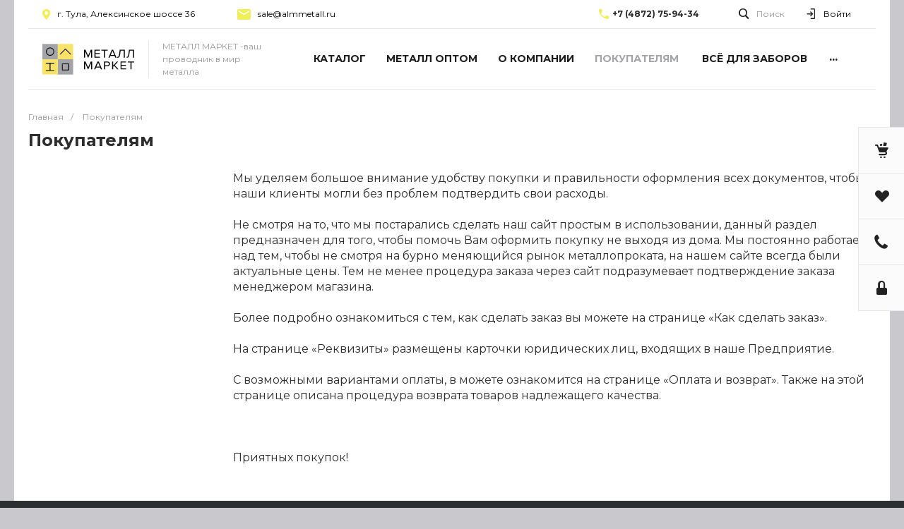

--- FILE ---
content_type: text/html; charset=UTF-8
request_url: https://www.almmetall.ru/pokupatelyam/
body_size: 329822
content:
<!DOCTYPE html>
<html lang="ru">
    <head>

<meta name="yandex-verification" content="964a84764b55d121" />

<!-- Yandex.Metrika counter -->
<noscript><div><img src="https://mc.yandex.ru/watch/86534428" style="position:absolute; left:-9999px;" alt="" /></div></noscript>
<!-- /Yandex.Metrika counter -->

                <title>Покупателям</title>
        <meta http-equiv="Content-Type" content="text/html; charset=UTF-8" />
<meta name="keywords" content="Купить, Интернет-магазин" />
<meta name="description" content="Интернет-магазин" />
<script data-skip-moving="true">(function(w, d, n) {var cl = "bx-core";var ht = d.documentElement;var htc = ht ? ht.className : undefined;if (htc === undefined || htc.indexOf(cl) !== -1){return;}var ua = n.userAgent;if (/(iPad;)|(iPhone;)/i.test(ua)){cl += " bx-ios";}else if (/Windows/i.test(ua)){cl += ' bx-win';}else if (/Macintosh/i.test(ua)){cl += " bx-mac";}else if (/Linux/i.test(ua) && !/Android/i.test(ua)){cl += " bx-linux";}else if (/Android/i.test(ua)){cl += " bx-android";}cl += (/(ipad|iphone|android|mobile|touch)/i.test(ua) ? " bx-touch" : " bx-no-touch");cl += w.devicePixelRatio && w.devicePixelRatio >= 2? " bx-retina": " bx-no-retina";if (/AppleWebKit/.test(ua)){cl += " bx-chrome";}else if (/Opera/.test(ua)){cl += " bx-opera";}else if (/Firefox/.test(ua)){cl += " bx-firefox";}ht.className = htc ? htc + " " + cl : cl;})(window, document, navigator);</script>


<link href="/bitrix/js/ui/design-tokens/dist/ui.design-tokens.css?176189679926358" type="text/css"  rel="stylesheet" />
<link href="/bitrix/js/ui/fonts/opensans/ui.font.opensans.css?16764530102555" type="text/css"  rel="stylesheet" />
<link href="/bitrix/js/main/popup/dist/main.popup.bundle.css?176189689331694" type="text/css"  rel="stylesheet" />
<link href="https://fonts.googleapis.com/css?family=Montserrat:300,400,500,700&amp;subset=cyrillic" type="text/css"  rel="stylesheet" />
<link href="/local/templates/universe_s1/plugins/bootstrap/css/bootstrap.css?1663840536147252" type="text/css"  data-template-style="true"  rel="stylesheet" />
<link href="/local/templates/universe_s1/plugins/bootstrap/css/bootstrap-theme.css?166384053626132" type="text/css"  data-template-style="true"  rel="stylesheet" />
<link href="/local/templates/universe_s1/plugins/jquery.colorpicker/jquery.colorpicker.css?16638405362984" type="text/css"  data-template-style="true"  rel="stylesheet" />
<link href="/local/templates/universe_s1/css/public.css?16638405363086" type="text/css"  data-template-style="true"  rel="stylesheet" />
<link href="/local/templates/universe_s1/css/areas.css?166384053614786" type="text/css"  data-template-style="true"  rel="stylesheet" />
<link href="/local/templates/universe_s1/css/common.css?16638405367029" type="text/css"  data-template-style="true"  rel="stylesheet" />
<link href="/local/templates/universe_s1/css/content.css?16638405362046" type="text/css"  data-template-style="true"  rel="stylesheet" />
<link href="/local/templates/universe_s1/css/template.css?16638405366957" type="text/css"  data-template-style="true"  rel="stylesheet" />
<link href="/local/templates/universe_s1/css/buttons.css?16638405366823" type="text/css"  data-template-style="true"  rel="stylesheet" />
<link href="/local/templates/universe_s1/css/controls.css?16638405364236" type="text/css"  data-template-style="true"  rel="stylesheet" />
<link href="/local/templates/universe_s1/css/interface.css?1663840536180169" type="text/css"  data-template-style="true"  rel="stylesheet" />
<link href="/local/templates/universe_s1/css/grid.css?1663840536299918" type="text/css"  data-template-style="true"  rel="stylesheet" />
<link href="/local/templates/universe_s1/icons/fontawesome/style.css?166384053699361" type="text/css"  data-template-style="true"  rel="stylesheet" />
<link href="/local/templates/universe_s1/icons/typicons/style.css?166384053614987" type="text/css"  data-template-style="true"  rel="stylesheet" />
<link href="/local/templates/universe_s1/icons/glyphter/style.css?16638405353563" type="text/css"  data-template-style="true"  rel="stylesheet" />
<link href="/local/templates/universe_s1/icons/intec/style.css?16638405351188" type="text/css"  data-template-style="true"  rel="stylesheet" />
<link href="/local/templates/universe_s1/plugins/jquery.owlCarousel/jquery.owlCarousel.css?16638405364772" type="text/css"  data-template-style="true"  rel="stylesheet" />
<link href="/local/templates/universe_s1/plugins/jquery.owlCarousel/jquery.owlCarousel-theme.css?16638405361380" type="text/css"  data-template-style="true"  rel="stylesheet" />
<link href="/local/templates/universe_s1/plugins/jquery.lightGallery/jquery.lightGallery.css?166384053624773" type="text/css"  data-template-style="true"  rel="stylesheet" />
<link href="/local/templates/universe_s1/plugins/jquery.scrollbar/jquery.scrollbar.css?166384053623174" type="text/css"  data-template-style="true"  rel="stylesheet" />
<link href="/local/templates/universe_s1/components/intec.universe/sale.basket.small/template.2/style.css?166384053718827" type="text/css"  data-template-style="true"  rel="stylesheet" />
<link href="/local/templates/universe_s1/components/intec.universe/sale.basket.small/notifications.1/style.css?16638405373565" type="text/css"  data-template-style="true"  rel="stylesheet" />
<link href="/local/templates/universe_s1/components/intec.universe/sale.basket.small/panel.1/style.css?16638405372672" type="text/css"  data-template-style="true"  rel="stylesheet" />
<link href="/local/templates/universe_s1/components/intec.universe/widget/buttontop/style.css?1663840537445" type="text/css"  data-template-style="true"  rel="stylesheet" />
<link href="/local/templates/universe_s1/components/intec.universe/main.header/template.1/style.css?16638405371442" type="text/css"  data-template-style="true"  rel="stylesheet" />
<link href="/local/templates/universe_s1/components/intec.universe/main.header/template.1/templates/desktop/template.1/style.css?166384053753637" type="text/css"  data-template-style="true"  rel="stylesheet" />
<link href="/local/templates/universe_s1/components/bitrix/search.title/popup.1/style.css?16638405368680" type="text/css"  data-template-style="true"  rel="stylesheet" />
<link href="/local/templates/universe_s1/components/intec.universe/main.header/template.1/bitrix/system.auth.form/panel/style.css?1663840537146" type="text/css"  data-template-style="true"  rel="stylesheet" />
<link href="/local/templates/universe_s1/components/bitrix/system.auth.authorize/popup.1/style.css?16869110672027" type="text/css"  data-template-style="true"  rel="stylesheet" />
<link href="/local/templates/universe_s1/components/bitrix/menu/horizontal.1/style.css?166384053620642" type="text/css"  data-template-style="true"  rel="stylesheet" />
<link href="/local/templates/universe_s1/components/intec.universe/main.header/template.1/templates/fixed/template.1/style.css?16638405372628" type="text/css"  data-template-style="true"  rel="stylesheet" />
<link href="/local/templates/universe_s1/components/bitrix/menu/popup.3/style.css?166384053617500" type="text/css"  data-template-style="true"  rel="stylesheet" />
<link href="/local/templates/universe_s1/components/bitrix/search.title/input.1/style.css?16638405362207" type="text/css"  data-template-style="true"  rel="stylesheet" />
<link href="/local/templates/universe_s1/components/intec.universe/main.header/template.1/bitrix/system.auth.form/icons/style.css?1663840537626" type="text/css"  data-template-style="true"  rel="stylesheet" />
<link href="/local/templates/universe_s1/components/intec.universe/main.header/template.1/templates/mobile/template.2/style.css?16638405373270" type="text/css"  data-template-style="true"  rel="stylesheet" />
<link href="/local/templates/universe_s1/components/bitrix/menu/mobile.2/style.css?16638405368171" type="text/css"  data-template-style="true"  rel="stylesheet" />
<link href="/local/templates/universe_s1/components/bitrix/breadcrumb/.default/style.css?16638405362017" type="text/css"  data-template-style="true"  rel="stylesheet" />
<link href="/bitrix/templates/universe_s1/components/bitrix/menu/vertical.3/style.css?16764529087273" type="text/css"  data-template-style="true"  rel="stylesheet" />
<link href="/local/templates/universe_s1/components/intec.universe/main.footer/template.1/style.css?16638405372054" type="text/css"  data-template-style="true"  rel="stylesheet" />
<link href="/local/templates/universe_s1/components/intec.universe/main.footer/template.1/templates/template.5.custom/style.css?16830243918415" type="text/css"  data-template-style="true"  rel="stylesheet" />
<link href="/local/templates/universe_s1/components/bitrix/menu/columns.1/style.css?16638405361867" type="text/css"  data-template-style="true"  rel="stylesheet" />
<link href="/local/templates/universe_s1/components/bitrix/search.title/input.3/style.css?16638405362234" type="text/css"  data-template-style="true"  rel="stylesheet" />
<link href="/local/templates/universe_s1/styles.css?17424959857880" type="text/css"  data-template-style="true"  rel="stylesheet" />




<style>.intec-button.intec-button-cl-common {
  background-color: #a3a4a7;
  border-color: #a3a4a7; }

.intec-button.intec-button-cl-common:hover, .intec-button.intec-button-cl-common.hover {
  background-color: #bdbec0;
  border-color: #bdbec0; }

.intec-button.intec-button-cl-common:active, .intec-button.intec-button-cl-common.active {
  background-color: #898a8e;
  border-color: #898a8e; }

.intec-button.intec-button-cl-common.intec-button-transparent {
  color: #a3a4a7; }

.intec-button.intec-button-transparent {
  background-color: transparent; }

.intec-cl-text {
  color: #a3a4a7 !important; }

.intec-cl-text-active:active {
  color: #a3a4a7 !important; }

.intec-cl-text-active.active {
  color: #a3a4a7 !important; }

.intec-cl-text-focus:focus {
  color: #a3a4a7 !important; }

.intec-cl-text-hover:hover {
  color: #a3a4a7 !important; }

.intec-cl-background {
  background-color: #a3a4a7 !important;
  fill: #a3a4a7 !important; }

.intec-cl-background-active:active {
  background-color: #a3a4a7 !important;
  fill: #a3a4a7 !important; }

.intec-cl-background-focus:focus {
  background-color: #a3a4a7 !important;
  fill: #a3a4a7 !important; }

.intec-cl-background-hover:hover {
  background-color: #a3a4a7 !important;
  fill: #a3a4a7 !important; }

.intec-cl-background-dark {
  background-color: #898a8e !important;
  fill: #898a8e !important; }

.intec-cl-background-dark-active:active {
  background-color: #898a8e !important;
  fill: #898a8e !important; }

.intec-cl-background-dark-focus:focus {
  background-color: #898a8e !important;
  fill: #898a8e !important; }

.intec-cl-background-dark-hover:hover {
  background-color: #898a8e !important;
  fill: #898a8e !important; }

.intec-cl-background-light {
  background-color: #bdbec0 !important;
  fill: #bdbec0 !important; }

.intec-cl-background-light-active:active {
  background-color: #bdbec0 !important;
  fill: #bdbec0 !important; }

.intec-cl-background-light-focus:focus {
  background-color: #bdbec0 !important;
  fill: #bdbec0 !important; }

.intec-cl-background-light-hover:hover {
  background-color: #bdbec0 !important;
  fill: #bdbec0 !important; }

.intec-cl-border {
  border-color: #a3a4a7 !important; }

.intec-cl-border-light {
  border-color: #bdbec0 !important; }

.intec-cl-border-active:active {
  border-color: #a3a4a7 !important; }

.intec-cl-border-focus:focus {
  border-color: #a3a4a7 !important; }

.intec-cl-border-hover:hover {
  border-color: #a3a4a7 !important; }

.intec-cl-border-light-hover:hover {
  border-color: #bdbec0 !important; }

.intec-cl-text-light {
  color: #bdbec0 !important; }

.intec-cl-text-light-active:active {
  color: #bdbec0 !important; }

.intec-cl-text-light-focus:focus {
  color: #bdbec0 !important; }

.intec-cl-text-light-hover:hover {
  color: #bdbec0 !important; }

.intec-cl-text-dark {
  color: #898a8e !important; }

.intec-cl-text-dark-active:active {
  color: #898a8e !important; }

.intec-cl-text-dark-focus:focus {
  color: #898a8e !important; }

.intec-cl-text-dark-hover:hover {
  color: #898a8e !important; }

.intec-cl-background-light {
  background-color: #bdbec0 !important;
  fill: #bdbec0 !important; }

.intec-cl-background-light-active:active {
  background-color: #bdbec0 !important; }

.intec-cl-background-light-focus:focus {
  background-color: #bdbec0 !important; }

.intec-cl-background-light-hover:hover {
  background-color: #bdbec0 !important; }

.intec-cl-svg svg {
  fill: #a3a4a7 !important;
  stroke: #a3a4a7 !important; }

.intec-cl-svg-path-fill svg path {
  fill: #a3a4a7 !important; }

.intec-cl-svg-path-fill-hover:hover svg path {
  fill: #a3a4a7 !important; }

.intec-cl-svg-path-stroke svg path {
  stroke: #a3a4a7 !important; }

.intec-cl-svg-path-stroke-hover:hover svg path {
  stroke: #a3a4a7 !important; }

.intec-tabs.nav-tabs > li.active > a, .intec-tabs.nav-tabs > li > a:focus, .intec-tabs.nav-tabs > li > a:hover {
  border-bottom-color: #a3a4a7 !important;
  color: #a3a4a7 !important; }

.intec-contest-checkbox.checked:after {
  background-color: #a3a4a7 !important; }

.intec-content {
  max-width: 1240px; }

.intec-content .intec-content.intec-content-primary {
  max-width: 1240px; }

.intec-input.intec-input-checkbox input:checked + .intec-input-selector:before, .intec-input.intec-input-radio input:checked + .intec-input-selector:before {
  background: #a3a4a7 !important; }

h1.intec-header {
  font-size: 24px; }

html {
  font-size: 16px;
  font-family: "Montserrat", sans-serif; }

body {
  background: #c8c8cd; }

.intec-image-effect {
  opacity: 1;
  -webkit-transition: opacity 350ms ease-in-out;
  -moz-transition: opacity 350ms ease-in-out;
  -ms-transition: opacity 350ms ease-in-out;
  -o-transition: opacity 350ms ease-in-out;
  transition: opacity 350ms ease-in-out; }

.intec-image-effect:hover {
  opacity: 0.5; }

.intec-ui.intec-ui-control-alert.intec-ui-scheme-current {
  color: #a3a4a7;
  background-color: #f5f5f5;
  border-color: #eaeaeb; }

.intec-ui.intec-ui-control-button.intec-ui-scheme-current {
  border-color: #a3a4a7;
  background-color: #a3a4a7;
  color: #fff; }
  .intec-ui.intec-ui-control-button.intec-ui-scheme-current.intec-ui-mod-transparent {
    background-color: transparent;
    color: #a3a4a7; }
  .intec-ui.intec-ui-control-button.intec-ui-scheme-current:hover, .intec-ui.intec-ui-control-button.intec-ui-scheme-current.intec-ui-state-hover, .intec-ui.intec-ui-control-button.intec-ui-scheme-current[data-ui-state="hover"] {
    border-color: #bdbec0;
    background-color: #bdbec0;
    color: #fff; }
  .intec-ui.intec-ui-control-button.intec-ui-scheme-current:focus, .intec-ui.intec-ui-control-button.intec-ui-scheme-current.intec-ui-state-focus, .intec-ui.intec-ui-control-button.intec-ui-scheme-current[data-ui-state="focus"] {
    border-color: #bdbec0;
    background-color: #bdbec0;
    color: #fff; }
  .intec-ui.intec-ui-control-button.intec-ui-scheme-current:active, .intec-ui.intec-ui-control-button.intec-ui-scheme-current.intec-ui-state-active, .intec-ui.intec-ui-control-button.intec-ui-scheme-current[data-ui-state="active"] {
    border-color: #898a8e;
    background-color: #898a8e;
    color: #fff; }
  .intec-ui.intec-ui-control-button.intec-ui-scheme-current:disabled, .intec-ui.intec-ui-control-button.intec-ui-scheme-current.intec-ui-state-disabled, .intec-ui.intec-ui-control-button.intec-ui-scheme-current[data-ui-state="disabled"] {
    border-color: #6f7175;
    background-color: #6f7175;
    color: #fff; }
  .intec-ui.intec-ui-control-button.intec-ui-scheme-current.intec-ui-mod-link {
    color: #5f5f5f;
    border-color: transparent;
    background-color: transparent; }
    .intec-ui.intec-ui-control-button.intec-ui-scheme-current.intec-ui-mod-link:hover, .intec-ui.intec-ui-control-button.intec-ui-scheme-current.intec-ui-mod-link.intec-ui-state-hover, .intec-ui.intec-ui-control-button.intec-ui-scheme-current.intec-ui-mod-link[data-ui-state="hover"] {
      color: #bdbec0; }
    .intec-ui.intec-ui-control-button.intec-ui-scheme-current.intec-ui-mod-link:focus, .intec-ui.intec-ui-control-button.intec-ui-scheme-current.intec-ui-mod-link.intec-ui-state-focus, .intec-ui.intec-ui-control-button.intec-ui-scheme-current.intec-ui-mod-link[data-ui-state="focus"] {
      color: #bdbec0; }
    .intec-ui.intec-ui-control-button.intec-ui-scheme-current.intec-ui-mod-link:active, .intec-ui.intec-ui-control-button.intec-ui-scheme-current.intec-ui-mod-link.intec-ui-state-active, .intec-ui.intec-ui-control-button.intec-ui-scheme-current.intec-ui-mod-link[data-ui-state="active"] {
      color: #898a8e; }
    .intec-ui.intec-ui-control-button.intec-ui-scheme-current.intec-ui-mod-link:disabled, .intec-ui.intec-ui-control-button.intec-ui-scheme-current.intec-ui-mod-link.intec-ui-state-disabled, .intec-ui.intec-ui-control-button.intec-ui-scheme-current.intec-ui-mod-link[data-ui-state="disabled"] {
      color: #9f9f9f; }

.intec-ui.intec-ui-control-checkbox.intec-ui-scheme-current.intec-ui-scheme-current .intec-ui-part-selector:before, .intec-ui.intec-ui-control-radiobox.intec-ui-scheme-current.intec-ui-scheme-current .intec-ui-part-selector:before, .intec-ui.intec-ui-control-switch.intec-ui-scheme-current.intec-ui-scheme-current .intec-ui-part-selector:before {
  background-color: #fff;
  color: #fff; }
  .intec-ui.intec-ui-control-checkbox.intec-ui-scheme-current.intec-ui-scheme-current input:checked + .intec-ui-part-selector, .intec-ui.intec-ui-control-radiobox.intec-ui-scheme-current.intec-ui-scheme-current input:checked + .intec-ui-part-selector, .intec-ui.intec-ui-control-switch.intec-ui-scheme-current.intec-ui-scheme-current input:checked + .intec-ui-part-selector, .intec-ui.intec-ui-control-checkbox.intec-ui-scheme-current.intec-ui-scheme-current.intec-ui-state-checked .intec-ui-part-selector, .intec-ui.intec-ui-control-radiobox.intec-ui-scheme-current.intec-ui-scheme-current.intec-ui-state-checked .intec-ui-part-selector, .intec-ui.intec-ui-control-switch.intec-ui-scheme-current.intec-ui-scheme-current.intec-ui-state-checked .intec-ui-part-selector, .intec-ui.intec-ui-control-checkbox.intec-ui-scheme-current.intec-ui-scheme-current[data-ui-state="checked"] .intec-ui-part-selector, .intec-ui.intec-ui-control-radiobox.intec-ui-scheme-current.intec-ui-scheme-current[data-ui-state="checked"] .intec-ui-part-selector, .intec-ui.intec-ui-control-switch.intec-ui-scheme-current.intec-ui-scheme-current[data-ui-state="checked"] .intec-ui-part-selector {
    border-color: #a3a4a7;
    background-color: #a3a4a7; }
    .intec-ui.intec-ui-control-checkbox.intec-ui-scheme-current.intec-ui-scheme-current input:checked + .intec-ui-part-selector:before, .intec-ui.intec-ui-control-radiobox.intec-ui-scheme-current.intec-ui-scheme-current input:checked + .intec-ui-part-selector:before, .intec-ui.intec-ui-control-switch.intec-ui-scheme-current.intec-ui-scheme-current input:checked + .intec-ui-part-selector:before, .intec-ui.intec-ui-control-checkbox.intec-ui-scheme-current.intec-ui-scheme-current.intec-ui-state-checked .intec-ui-part-selector:before, .intec-ui.intec-ui-control-radiobox.intec-ui-scheme-current.intec-ui-scheme-current.intec-ui-state-checked .intec-ui-part-selector:before, .intec-ui.intec-ui-control-switch.intec-ui-scheme-current.intec-ui-scheme-current.intec-ui-state-checked .intec-ui-part-selector:before, .intec-ui.intec-ui-control-checkbox.intec-ui-scheme-current.intec-ui-scheme-current[data-ui-state="checked"] .intec-ui-part-selector:before, .intec-ui.intec-ui-control-radiobox.intec-ui-scheme-current.intec-ui-scheme-current[data-ui-state="checked"] .intec-ui-part-selector:before, .intec-ui.intec-ui-control-switch.intec-ui-scheme-current.intec-ui-scheme-current[data-ui-state="checked"] .intec-ui-part-selector:before {
      background-color: #fff;
      color: #fff; }
  .intec-ui.intec-ui-control-checkbox.intec-ui-scheme-current.intec-ui-scheme-current:hover .intec-ui-part-selector, .intec-ui.intec-ui-control-radiobox.intec-ui-scheme-current.intec-ui-scheme-current:hover .intec-ui-part-selector, .intec-ui.intec-ui-control-switch.intec-ui-scheme-current.intec-ui-scheme-current:hover .intec-ui-part-selector, .intec-ui.intec-ui-control-checkbox.intec-ui-scheme-current.intec-ui-scheme-current.intec-ui-state-hover .intec-ui-part-selector, .intec-ui.intec-ui-control-radiobox.intec-ui-scheme-current.intec-ui-scheme-current.intec-ui-state-hover .intec-ui-part-selector, .intec-ui.intec-ui-control-switch.intec-ui-scheme-current.intec-ui-scheme-current.intec-ui-state-hover .intec-ui-part-selector, .intec-ui.intec-ui-control-checkbox.intec-ui-scheme-current.intec-ui-scheme-current[data-ui-state="hover"] .intec-ui-part-selector, .intec-ui.intec-ui-control-radiobox.intec-ui-scheme-current.intec-ui-scheme-current[data-ui-state="hover"] .intec-ui-part-selector, .intec-ui.intec-ui-control-switch.intec-ui-scheme-current.intec-ui-scheme-current[data-ui-state="hover"] .intec-ui-part-selector {
    border-color: #bdbec0;
    background-color: #bdbec0; }
    .intec-ui.intec-ui-control-checkbox.intec-ui-scheme-current.intec-ui-scheme-current:hover .intec-ui-part-selector:before, .intec-ui.intec-ui-control-radiobox.intec-ui-scheme-current.intec-ui-scheme-current:hover .intec-ui-part-selector:before, .intec-ui.intec-ui-control-switch.intec-ui-scheme-current.intec-ui-scheme-current:hover .intec-ui-part-selector:before, .intec-ui.intec-ui-control-checkbox.intec-ui-scheme-current.intec-ui-scheme-current.intec-ui-state-hover .intec-ui-part-selector:before, .intec-ui.intec-ui-control-radiobox.intec-ui-scheme-current.intec-ui-scheme-current.intec-ui-state-hover .intec-ui-part-selector:before, .intec-ui.intec-ui-control-switch.intec-ui-scheme-current.intec-ui-scheme-current.intec-ui-state-hover .intec-ui-part-selector:before, .intec-ui.intec-ui-control-checkbox.intec-ui-scheme-current.intec-ui-scheme-current[data-ui-state="hover"] .intec-ui-part-selector:before, .intec-ui.intec-ui-control-radiobox.intec-ui-scheme-current.intec-ui-scheme-current[data-ui-state="hover"] .intec-ui-part-selector:before, .intec-ui.intec-ui-control-switch.intec-ui-scheme-current.intec-ui-scheme-current[data-ui-state="hover"] .intec-ui-part-selector:before {
      background-color: #fff;
      color: #fff; }
  .intec-ui.intec-ui-control-checkbox.intec-ui-scheme-current.intec-ui-scheme-current input:focus + .intec-ui-part-selector, .intec-ui.intec-ui-control-radiobox.intec-ui-scheme-current.intec-ui-scheme-current input:focus + .intec-ui-part-selector, .intec-ui.intec-ui-control-switch.intec-ui-scheme-current.intec-ui-scheme-current input:focus + .intec-ui-part-selector, .intec-ui.intec-ui-control-checkbox.intec-ui-scheme-current.intec-ui-scheme-current.intec-ui-state-focus .intec-ui-part-selector, .intec-ui.intec-ui-control-radiobox.intec-ui-scheme-current.intec-ui-scheme-current.intec-ui-state-focus .intec-ui-part-selector, .intec-ui.intec-ui-control-switch.intec-ui-scheme-current.intec-ui-scheme-current.intec-ui-state-focus .intec-ui-part-selector, .intec-ui.intec-ui-control-checkbox.intec-ui-scheme-current.intec-ui-scheme-current[data-ui-state="focus"] .intec-ui-part-selector, .intec-ui.intec-ui-control-radiobox.intec-ui-scheme-current.intec-ui-scheme-current[data-ui-state="focus"] .intec-ui-part-selector, .intec-ui.intec-ui-control-switch.intec-ui-scheme-current.intec-ui-scheme-current[data-ui-state="focus"] .intec-ui-part-selector {
    border-color: #bdbec0;
    background-color: #bdbec0; }
    .intec-ui.intec-ui-control-checkbox.intec-ui-scheme-current.intec-ui-scheme-current input:focus + .intec-ui-part-selector:before, .intec-ui.intec-ui-control-radiobox.intec-ui-scheme-current.intec-ui-scheme-current input:focus + .intec-ui-part-selector:before, .intec-ui.intec-ui-control-switch.intec-ui-scheme-current.intec-ui-scheme-current input:focus + .intec-ui-part-selector:before, .intec-ui.intec-ui-control-checkbox.intec-ui-scheme-current.intec-ui-scheme-current.intec-ui-state-focus .intec-ui-part-selector:before, .intec-ui.intec-ui-control-radiobox.intec-ui-scheme-current.intec-ui-scheme-current.intec-ui-state-focus .intec-ui-part-selector:before, .intec-ui.intec-ui-control-switch.intec-ui-scheme-current.intec-ui-scheme-current.intec-ui-state-focus .intec-ui-part-selector:before, .intec-ui.intec-ui-control-checkbox.intec-ui-scheme-current.intec-ui-scheme-current[data-ui-state="focus"] .intec-ui-part-selector:before, .intec-ui.intec-ui-control-radiobox.intec-ui-scheme-current.intec-ui-scheme-current[data-ui-state="focus"] .intec-ui-part-selector:before, .intec-ui.intec-ui-control-switch.intec-ui-scheme-current.intec-ui-scheme-current[data-ui-state="focus"] .intec-ui-part-selector:before {
      background-color: #fff;
      color: #fff; }
  .intec-ui.intec-ui-control-checkbox.intec-ui-scheme-current.intec-ui-scheme-current:active .intec-ui-part-selector, .intec-ui.intec-ui-control-radiobox.intec-ui-scheme-current.intec-ui-scheme-current:active .intec-ui-part-selector, .intec-ui.intec-ui-control-switch.intec-ui-scheme-current.intec-ui-scheme-current:active .intec-ui-part-selector, .intec-ui.intec-ui-control-checkbox.intec-ui-scheme-current.intec-ui-scheme-current.intec-ui-state-active .intec-ui-part-selector, .intec-ui.intec-ui-control-radiobox.intec-ui-scheme-current.intec-ui-scheme-current.intec-ui-state-active .intec-ui-part-selector, .intec-ui.intec-ui-control-switch.intec-ui-scheme-current.intec-ui-scheme-current.intec-ui-state-active .intec-ui-part-selector, .intec-ui.intec-ui-control-checkbox.intec-ui-scheme-current.intec-ui-scheme-current[data-ui-state="active"] .intec-ui-part-selector, .intec-ui.intec-ui-control-radiobox.intec-ui-scheme-current.intec-ui-scheme-current[data-ui-state="active"] .intec-ui-part-selector, .intec-ui.intec-ui-control-switch.intec-ui-scheme-current.intec-ui-scheme-current[data-ui-state="active"] .intec-ui-part-selector {
    border-color: #898a8e;
    background-color: #898a8e; }
    .intec-ui.intec-ui-control-checkbox.intec-ui-scheme-current.intec-ui-scheme-current:active .intec-ui-part-selector:before, .intec-ui.intec-ui-control-radiobox.intec-ui-scheme-current.intec-ui-scheme-current:active .intec-ui-part-selector:before, .intec-ui.intec-ui-control-switch.intec-ui-scheme-current.intec-ui-scheme-current:active .intec-ui-part-selector:before, .intec-ui.intec-ui-control-checkbox.intec-ui-scheme-current.intec-ui-scheme-current.intec-ui-state-active .intec-ui-part-selector:before, .intec-ui.intec-ui-control-radiobox.intec-ui-scheme-current.intec-ui-scheme-current.intec-ui-state-active .intec-ui-part-selector:before, .intec-ui.intec-ui-control-switch.intec-ui-scheme-current.intec-ui-scheme-current.intec-ui-state-active .intec-ui-part-selector:before, .intec-ui.intec-ui-control-checkbox.intec-ui-scheme-current.intec-ui-scheme-current[data-ui-state="active"] .intec-ui-part-selector:before, .intec-ui.intec-ui-control-radiobox.intec-ui-scheme-current.intec-ui-scheme-current[data-ui-state="active"] .intec-ui-part-selector:before, .intec-ui.intec-ui-control-switch.intec-ui-scheme-current.intec-ui-scheme-current[data-ui-state="active"] .intec-ui-part-selector:before {
      background-color: #fff;
      color: #fff; }

.intec-ui.intec-ui-control-numeric.intec-ui-scheme-current .intec-ui-part-increment:hover, .intec-ui.intec-ui-control-numeric.intec-ui-scheme-current .intec-ui-part-decrement:hover {
  color: #a3a4a7 !important; }

.intec-ui.intec-ui-control-tabs.intec-ui-scheme-current .intec-ui-part-tab:hover, .intec-ui.intec-ui-control-tabs.intec-ui-scheme-current .intec-ui-part-tab.active {
  border-color: #a3a4a7; }

.intec-ui.intec-ui-control-tabs.intec-ui-view-1.intec-ui-scheme-current .intec-ui-part-tab.active {
  color: #a3a4a7; }

.intec-ui.intec-ui-control-tabs.intec-ui-view-1.intec-ui-scheme-current .intec-ui-part-tab.active *:after {
  background-color: #a3a4a7; }

.intec-ui.intec-ui-control-tabs.intec-ui-view-2.intec-ui-scheme-current .intec-ui-part-tab:hover, .intec-ui.intec-ui-control-tabs.intec-ui-view-2.intec-ui-scheme-current .intec-ui-part-tab.active {
  background-color: #a3a4a7; }

.intec-ui.intec-ui-control-tabs.intec-ui-view-2.intec-ui-scheme-current .intec-ui-part-tab.active {
  -webkit-box-shadow: 0 6px 18px rgba(163, 164, 167, 0.42);
  -moz-box-shadow: 0 6px 18px rgba(163, 164, 167, 0.42);
  box-shadow: 0 6px 18px rgba(163, 164, 167, 0.42); }

.intec-ui-markup-text, [data-ui-markup="text"] {
  font-size: 16px; }

a, [data-ui-markup="a"], .intec-ui-markup-a {
  color: #a3a4a7; }
  a:hover, [data-ui-markup="a"]:hover, .intec-ui-markup-a:hover, a:focus, [data-ui-markup="a"]:focus, .intec-ui-markup-a:focus {
    color: #bdbec0; }
    a:hover.intec-ui-mod-dashed, [data-ui-markup="a"]:hover.intec-ui-mod-dashed, .intec-ui-markup-a:hover.intec-ui-mod-dashed, a:focus.intec-ui-mod-dashed, [data-ui-markup="a"]:focus.intec-ui-mod-dashed, .intec-ui-markup-a:focus.intec-ui-mod-dashed, a:hover.intec-ui-mod-dotted, [data-ui-markup="a"]:hover.intec-ui-mod-dotted, .intec-ui-markup-a:hover.intec-ui-mod-dotted, a:focus.intec-ui-mod-dotted, [data-ui-markup="a"]:focus.intec-ui-mod-dotted, .intec-ui-markup-a:focus.intec-ui-mod-dotted {
      border-color: #bdbec0; }
  a:active, [data-ui-markup="a"]:active, .intec-ui-markup-a:active {
    color: #898a8e; }
    a:active.intec-ui-mod-dashed, [data-ui-markup="a"]:active.intec-ui-mod-dashed, .intec-ui-markup-a:active.intec-ui-mod-dashed, a:active.intec-ui-mod-dotted, [data-ui-markup="a"]:active.intec-ui-mod-dotted, .intec-ui-markup-a:active.intec-ui-mod-dotted {
      border-color: #898a8e; }

blockquote:before, [data-ui-markup="blockquote"]:before, .intec-ui-markup-blockquote:before {
  background-color: #a3a4a7; }

ul > li:before, [data-ui-markup="ul"] > [data-ui-markup="li"]:before, .intec-ui-markup-ul > .intec-ui-markup-li:before {
  color: #a3a4a7; }

ol > li:before, [data-ui-markup="ol"] > [data-ui-markup="li"]:before, .intec-ui-markup-ol > .intec-ui-markup-li:before {
  color: #a3a4a7; }
</style>
<style>.ns-bitrix.c-menu.c-menu-horizontal-1 .menu-item.menu-item-default .menu-submenu .menu-submenu-item:hover > .menu-submenu-item-text, .ns-bitrix.c-menu.c-menu-horizontal-2 .menu-item .menu-submenu .menu-submenu-item:hover > .menu-submenu-item-text, .c-header.c-header-template-1 .widget-view.widget-view-desktop .widget-view-desktop-1 .widget-container-menu .ns-bitrix.c-menu.c-menu-horizontal-1 .menu-item:hover .menu-item-text-wrapper, .c-header.c-header-template-1 .widget-view.widget-view-desktop .widget-view-desktop-1 .widget-container-menu .ns-bitrix.c-menu.c-menu-horizontal-1 .menu-item.menu-item-active .menu-item-text-wrapper, .c-header.c-header-template-1 .widget-view.widget-view-desktop .widget-view-desktop-7 .widget-menu .ns-bitrix.c-menu.c-menu-horizontal-1 .menu-item:hover .menu-item-text-wrapper, .c-header.c-header-template-1 .widget-view.widget-view-desktop .widget-view-desktop-7 .widget-menu .ns-bitrix.c-menu.c-menu-horizontal-1 .menu-item.menu-item-active .menu-item-text-wrapper, .c-header.c-header-template-1 .widget-view.widget-view-desktop .widget-view-desktop-9 .widget-container-menu .ns-bitrix.c-menu.c-menu-horizontal-1 .menu-item:hover .menu-item-text-wrapper, .c-header.c-header-template-1 .widget-view.widget-view-desktop .widget-view-desktop-9 .widget-container-menu .ns-bitrix.c-menu.c-menu-horizontal-1 .menu-item.menu-item-active .menu-item-text-wrapper, .c-header.c-header-template-1 .widget-view.widget-view-fixed .widget-menu .ns-bitrix.c-menu.c-menu-horizontal-1 .menu-wrapper .menu-item:hover .menu-item-text-wrapper, .c-header.c-header-template-1 .widget-view.widget-view-fixed .widget-menu .ns-bitrix.c-menu.c-menu-horizontal-1 .menu-wrapper .menu-item.menu-item-active .menu-item-text-wrapper {
  color: #a3a4a7 !important; }

.ns-bitrix.c-catalog-element.c-catalog-element-catalog-default-1 .catalog-element-property:before, .ns-bitrix.c-sale-order-ajax.c-sale-order-ajax-simple-1 .radio-inline:hover label:before, .ns-bitrix.c-sale-order-ajax.c-sale-order-ajax-simple-1 .radio-inline.radio-inline-checked label:before, .ns-bitrix.c-sale-order-ajax.c-sale-order-ajax-simple-1 .bx-sls .quick-location-tag, .ns-bitrix.c-sale-order-ajax.c-sale-order-ajax-simple-1 .bx-slst .quick-location-tag, .ns-bitrix.c-sale-order-ajax.c-sale-order-ajax-simple-1 .bx-soa-pp-item-container .bx-soa-pp-company:hover .bx-soa-pp-company-graf-container, .ns-bitrix.c-sale-order-ajax.c-sale-order-ajax-simple-1 .bx-soa-pp-item-container .bx-soa-pp-company.bx-selected .bx-soa-pp-company-graf-container, .ns-intec-universe.c-tags-list.c-tags-list-default .tags-list-item input[type=checkbox]:checked + .tags-list-item-button, .ns-intec-universe.c-tags-list.c-tags-list-default .tags-list-item-button:hover {
  background: #a3a4a7 !important; }

.ns-bitrix.c-catalog-element.c-catalog-element-catalog-default-1 .catalog-element-gallery-preview[data-active=true], .ns-bitrix.c-catalog-element.c-catalog-element-catalog-default-1 .catalog-element-tab a:hover, .ns-bitrix.c-catalog-element.c-catalog-element-catalog-default-1 .catalog-element-tab a:focus, .ns-bitrix.c-catalog-element.c-catalog-element-catalog-default-1 .catalog-element-tab a:active, .ns-bitrix.c-catalog-element.c-catalog-element-catalog-default-1 .catalog-element-tab.active a, .ns-bitrix.c-catalog-element.c-catalog-element-catalog-default-2 .catalog-element-tab a:hover, .ns-bitrix.c-catalog-element.c-catalog-element-catalog-default-2 .catalog-element-tab a:focus, .ns-bitrix.c-catalog-element.c-catalog-element-catalog-default-2 .catalog-element-tab a:active, .ns-bitrix.c-catalog-element.c-catalog-element-catalog-default-2 .catalog-element-tab.active a, .ns-bitrix.c-sale-order-ajax.c-sale-order-ajax-simple-1 .radio-inline:hover label:before, .ns-bitrix.c-sale-order-ajax.c-sale-order-ajax-simple-1 .radio-inline.radio-inline-checked label:before, .ns-bitrix.c-sale-order-ajax.c-sale-order-ajax-simple-1 .bx-soa-pp-item-container .bx-soa-pp-company:hover .bx-soa-pp-company-graf-container, .ns-bitrix.c-sale-order-ajax.c-sale-order-ajax-simple-1 .bx-soa-pp-item-container .bx-soa-pp-company.bx-selected .bx-soa-pp-company-graf-container, .c-smart-filter.c-smart-filter-horizontal-2 [data-property-type=checkbox-picture] .smart-filter-property-value input:checked + .smart-filter-property-value-picture-wrap, .c-smart-filter.c-smart-filter-horizontal-2 [data-property-type=checkbox-text-picture] .smart-filter-property-value input:checked + .smart-filter-property-value-picture-wrap {
  border-color: #a3a4a7 !important; }

.ns-bitrix.c-catalog-section.c-catalog-section-catalog-text-1 .catalog-section-item-purchase-button.catalog-section-item-purchase-button-add[data-basket-state="processing"], .ns-bitrix.c-catalog-section.c-catalog-section-catalog-list-1 .catalog-section-item-purchase-button.catalog-section-item-purchase-button-add[data-basket-state="processing"], .ns-bitrix.c-catalog-section.c-catalog-section-catalog-tile-1 .catalog-section-item-purchase-button.catalog-section-item-purchase-button-add[data-basket-state="processing"], .ns-bitrix.c-catalog-section.c-catalog-section-products-additional-1 .api-ui-switch.api-ui-switch-active .api-ui-switch-control, .ns-bitrix.c-sale-order-ajax.c-sale-order-ajax-simple-1 .bx-sls .quick-location-tag:hover, .ns-bitrix.c-sale-order-ajax.c-sale-order-ajax-simple-1 .bx-slst .quick-location-tag:hover {
  background: #bdbec0 !important; }
/** Old **/
.sale-icons a.sale-icons-item:hover .sale-icons-icon, .sale-icons a.sale-icons-item.hover .sale-icons-icon, .sale-icons a.sale-icons-item:active .sale-icons-icon, .sale-icons a.sale-icons-item.active .sale-icons-icon, .intec-sections-tile > div:hover .intec-section-name, .menu.menu-horizontal .menu-item.menu-item-default .menu-submenu .menu-submenu-item:hover > .menu-submenu-item-text, .widget-catalog-categories .widget-catalog-categories-tabs .widget-catalog-categories-tab a:hover, .widget-catalog-categories .widget-catalog-categories-tabs .widget-catalog-categories-tab.active a, .c-widget.c-widget-products-1 .widget-tab:hover .widget-tab-text, .c-widget.c-widget-products-1 .widget-tab.active .widget-tab-text, .widget-catalog-categories .widget-catalog-categories-desktop .widget-catalog-categories-navigation .widget-catalog-categories-navigation-next:hover, .widget-catalog-categories .widget-catalog-categories-desktop .widget-catalog-categories-navigation .widget-catalog-categories-navigation-previous:hover, .widget-reviews .widget-reviews-view.widget-reviews-view-slider .widget-reviews-navigation .widget-reviews-navigation-next:hover, .widget-reviews .widget-reviews-view.widget-reviews-view-slider .widget-reviews-navigation .widget-reviews-navigation-previous:hover, .widget-news .widget-news-view.widget-news-view-extend .widget-news-navigation .widget-news-navigation-next:hover, .widget-news .widget-news-view.widget-news-view-extend .widget-news-navigation .widget-news-navigation-previous:hover, .footer-menu a.child-link.active, .bx-filter .bx-filter-popup-result a, .intec-button.intec-button-link, .intec-sections-list .intec-section-name:hover, .intec-sections-list .intec-subsection:hover, .intec-sections-list .intec-subsection:hover span, .intec-catalog-section-tile .price-block .element-buys, .intec-min-button.added, .intec-catalog-section-tile .catalog-section-element .intec-min-button:hover, .intec-min-button.add:hover, .intec-catalog-section .element-properties li, .intec-like:hover, .intec-like.hover, .intec-like:active, .intec-like.added, .intec-compare.glyph-icon-compare:hover, .intec-compare.glyph-icon-compare.hover, .intec-compare.glyph-icon-compare:active, .intec-compare.glyph-icon-compare.active, .intec-item-detail .show-all-characteristics, .contacts .contacts-offices .contacts-office .contacts-information-section.contacts-contacts .contacts-email a:hover .active.widget-reviews .widget-reviews-mobile .widget-reviews-view.widget-reviews-view-blocks-2 .widget-reviews-item .widget-reviews-item-header .widget-reviews-item-name, .bx_compare .table_compare table tr td a, .news-list-filter .news-list-filter-button.news-list-filter-button-active, .news-list-filter .news-list-filter-button:hover, .bx_ordercart .bx_ordercart_order_table_container tbody td.control .delay-item:hover, .bx_ordercart .bx_ordercart_order_table_container tbody td.control .to-cart-item:hover, .bx-soa-editstep, .bx-soa-item-title a, .subscribe-block .email-block-subscribe .subscribe-info:before, .project .project-services .project-service .project-service-information .project-service-name, .widget-reviews .widget-reviews-mobile .widget-reviews-view.widget-reviews-view-blocks-2 .widget-reviews-item .widget-reviews-item-header .widget-reviews-item-name, .intec-certificates.desktop-template.template-tiles .intec-certificates_item:hover .intec-certificates_name, .intec-sections-tile-1 > div:hover .intec-section-name, .intec-certificates.desktop-template.template-tiles .intec-certificates_item:hover .intec-certificates_name, .header .header-desktop .header-content .header-content-menu .menu.menu-horizontal .menu-wrapper .menu-item:hover .menu-item-text .menu-item-text-wrapper, .header .header-desktop .header-content .header-content-menu .menu.menu-horizontal .menu-wrapper .menu-item.menu-item-active .menu-item-text .menu-item-text-wrapper, .intec-item-detail .item-bind-items .item-bind-items-list .owl-nav .owl-prev:hover, .intec-item-detail .item-bind-items .item-bind-items-list .owl-nav .owl-next:hover, .bx-filter .bx-filter-popup-result a, .intec-panel-sort .sort-value.sort-state-active a, .header.with-banner .header-desktop .header-static .header-content .header-content-phone .header-content-phone-call .header-content-phone-call-wrapper:hover, .header.with-banner[data-banner-color=black] .header-desktop .header-info .header-info-button:hover .header-info-button-text, .header.with-banner[data-banner-color=black] .header-desktop .header-static .header-content .header-info-button:hover .header-info-button-text, .header.with-banner[data-banner-color=black] .header-static .intec-search-icon:hover, .header.with-banner[data-banner-color=white] .header-desktop .header-info .header-info-social:hover, .header.with-banner .header-desktop .header-static .menu.menu-horizontal .menu-item:hover .menu-item-text:hover, .header.with-banner .header-desktop .header-static .menu.menu-horizontal .menu-item.menu-item-active .menu-item-text, .header .header-desktop .header-static .header-info .header-info-button .header-info-button-icon, .header .header-desktop .header-static .header-content .header-info-button .header-info-button-icon, .c-rate.c-rate-template-1 .owl-carousel .owl-nav .owl-next:hover, .c-rate.c-rate-template-1 .owl-carousel .owl-nav .owl-prev:hover, .c-certificates.c-certificates-template-1 .widget-element:hover .widget-element-name, .c-header.c-header-template-1[data-transparent = 'false'] .widget-view.widget-view-desktop .widget-panel .ns-bitrix.c-search-title.c-search-title-popup-1 .search-title-button:hover .search-title-button-icon, .c-header.c-header-template-1[data-transparent = 'false'] .widget-view.widget-view-desktop .widget-panel .ns-bitrix.c-search-title.c-search-title-popup-1 .search-title-button:hover .search-title-button-text, .c-header.c-header-template-1[data-transparent = 'false'] .widget-view.widget-view-desktop .widget-panel .widget-panel-button:hover .widget-panel-button-icon, .c-header.c-header-template-1[data-transparent = 'false'] .widget-view.widget-view-desktop .widget-panel .widget-panel-button:hover .widget-panel-button-text {
  color: #a3a4a7 !important; }

.ns-bitrix.c-catalog-element.c-catalog-element-catalog-default-1 .catalog-element-gallery-picture[data-active=true], .widget-catalog-categories .widget-catalog-categories-tabs .widget-catalog-categories-tab a:hover, .widget-catalog-categories .widget-catalog-categories-tabs .widget-catalog-categories-tab.active a, .widget-catalog-categories .widget-catalog-categories-dots .owl-dot.active, .c-widget.c-widget-products-1 .widget-tab:hover .widget-tab-text, .c-widget.c-widget-products-1 .widget-tab.active .widget-tab-text, .c-widget.c-widget-products-1 .owl-dots .owl-dot.active, .c-widget.c-widget-products-2 .owl-dots .owl-dot.active, .c-rate.c-rate-template-1 .owl-carousel .owl-dot.active, .news-list-slider .slider-dots .owl-dot .slider-dot:hover, .news-list-slider .slider-dots .owl-dot.active .slider-dot, .intec-item-detail .slider-item.active, .bx_compare .bx_sort_container .sortbutton.current, .bx_compare .bx_sort_container .sortbutton:hover, .bx_ordercart .bx_sort_container a.current, .bx-soa-section.bx-selected, .bx-soa-pp-company.bx-selected .bx-soa-pp-company-graf-container, .news-list-slider-cb .slider-dots .owl-dot .slider-dot:hover, .news-list-slider-cb .slider-dots .owl-dot.active .slider-dot, .ns-bitrix.c-catalog-section.c-catalog-section-catalog-tile-2 .catalog-section-item-offers-property-extended-value[data-state=selected] .catalog-section-item-offers-property-extended-value-image {
  border-color: #a3a4a7 !important; }

.arrow-right {
  border-right: 25px solid #a3a4a7 !important; }

.sale-icons a.sale-icons-item:hover .sale-icons-count, .sale-icons a.sale-icons-item.hover .sale-icons-count, .sale-icons a.sale-icons-item:active .sale-icons-count, .sale-icons a.sale-icons-item.active .sale-icons-count, .widget-catalog-categories .widget-catalog-categories-dots .owl-dot.active, .c-widget.c-widget-products-1 .owl-dots .owl-dot.active, .c-widget.c-widget-products-2 .owl-dots .owl-dot.active, .c-rate.c-rate-template-1 .owl-carousel .owl-dot.active, .intec-news-sections.template-chess .intec-news-sections_item:hover .intec-news-sections_name, .intec-news-sections.template-puzzle .intec-news-sections_item:hover .intec-news-sections_name, .intec-news-sections.template-tiles .intec-news-sections_item:hover .intec-news-sections_name, input[type=checkbox]:checked + span, .ask-question-container .ask-question-title:after {
  background-color: #898a8e; }

.intec-catalog-section-tile .price-block .element-buys.active, .intec-catalog-section-tile .price-block .element-buys.added, .share-products-block .products-element .price-block .price .element-buy.active, .news-list-slider .slider-dots .owl-dot.active .slider-dot, .bx-filter .body-filter .bx-filter-parameters-box .bx-filter-popup-result, .news-list-slider .slider-dots .owl-dot .slider-dot:hover, .intec-item-detail .properties-list > li:before, .intec-bt-button, .news-list-slider:hover .slider-wrapper .owl-nav .owl-prev:hover, .news-list-slider:hover .slider-wrapper .owl-nav .owl-next:hover, .widget-reviews .widget-reviews-view.widget-reviews-view-slider .widget-reviews-dots .owl-dot.active, .widget-news .widget-news-view.widget-news-view-extend .widget-news-dots .owl-dot.active, .owl-carusel-gallery.owl-theme .owl-dots .owl-dot.active span, .owl-carusel-gallery.owl-theme .owl-dots .owl-dot:hover span, .carusel-products.owl-theme .owl-dots .owl-dot.active span, .carusel-products.owl-theme .owl-dots .owl-dot:hover span, .widget-flying-basket .flying-basket-mobile-buttons-wrap .flying-basket_button_count, .bx_forgotpassword_page .description:before, .bx_registration_page .registration-info:before, .news-list-slider-cb:hover .slider-wrapper .owl-nav .owl-prev:hover, .news-list-slider-cb:hover .slider-wrapper .owl-nav .owl-next:hover, .news-list-slider-cb .slider-dots .owl-dot .slider-dot:hover, .news-list-slider-cb .slider-dots .owl-dot.active .slider-dot, .subscribe-block .checkbox input[type=checkbox]:checked + label:after, .news-list.news-list-blocks-2 .news-list-item.news-list-item-first .news-list-item-wrapper:hover .news-list-name-wrapper, .binded-products .owl-dots .owl-dot.active, .binded-products .owl-dots .owl-dot:hover, .loading-container.active, .c-categories.c-categories-template-3 .widget-element:hover .widget-element-name-wrapper, .c-smart-filter.c-smart-filter-horizontal-1 [data-property-type='checkbox'] input[type=checkbox]:checked + span, .c-smart-filter.c-smart-filter-vertical-1 [data-property-type=checkbox][data-property-view=default] .smart-filter-property-value input:checked + .smart-filter-property-value-text, .c-smart-filter.c-smart-filter-vertical-1 [data-property-type=checkbox][data-property-view=block] .smart-filter-property-value input:checked + .smart-filter-property-value-text, .c-smart-filter.c-smart-filter-vertical-1 [data-property-type=checkbox][data-property-view=tile] .smart-filter-property-value input:checked + .smart-filter-property-value-text, .c-smart-filter.c-smart-filter-horizontal-1 [data-property-type=checkbox] .smart-filter-property-value input:checked + .smart-filter-property-value-text, .c-smart-filter.c-smart-filter-vertical-1 [data-property-type=checkbox-text-picture] input:checked + .smart-filter-property-value-text-picture, .ns-intec-universe.basket-lite.basket-lite-template-1 .basket-lite-mobile-button-count {
  background-color: #a3a4a7 !important; }

.intec-bt-button {
  text-shadow: 0 1px 0 #a3a4a7 !important; }

.intec-bt-button:hover {
  background-color: #bdbec0 !important; }

.contacts .contacts-offices .contacts-office .contacts-information-section.contacts-contacts .contacts-email a, .widget-reviews .widget-reviews-view.widget-reviews-view-slider .widget-reviews-dots .owl-dot.active, .widget-news .widget-news-view.widget-news-view-extend .widget-news-dots .owl-dot.active, .project .project-services .project-service .project-service-information .project-service-name, .checkbox input[type=checkbox]:checked + label:after, .intec-item-detail .sku-property-value:hover, .intec-item-detail .sku-property-value.active, .news-list-slider-cb .slider-dots .owl-dot .slider-dot:hover, .news-list-slider-cb .slider-dots .owl-dot.active .slider-dot, .binded-products .owl-dots .owl-dot.active, .binded-products .owl-dots .owl-dot:hover, .c-smart-filter.c-smart-filter-horizontal-1 [data-property-type=checkbox] .smart-filter-property-value input:checked + .smart-filter-property-value-text {
  border-color: #a3a4a7 !important; }

.widget-articles-content .widget-articles .element-big:hover .element-wrapper .header span {
  background-color: #a3a4a7 !important; }

.c-catalog-set-constructor-default .api-ui-switch.api-ui-switch-active .api-ui-switch-control {
  background: #a3a4a7 !important; }

.c-services.c-services-template-3 .widget-element-text-wrapper, .c-advantages.c-advantages-template-4 .widget-element-name:hover .widget-element-name-wrap, .c-services.c-services-template-5 .widget-element .widget-element-name-text {
  -webkit-box-shadow: -5px 0 0 5px #a3a4a7, 5px 0 0 5px #a3a4a7 !important;
  -moz-box-shadow: -5px 0 0 5px #a3a4a7, 5px 0 0 5px #a3a4a7 !important;
  box-shadow: -5px 0 0 5px #a3a4a7, 5px 0 0 5px #a3a4a7 !important; }

.c-advantages.c-advantages-template-4 .widget-element-name:hover .widget-element-name-wrap, .c-categories.c-categories-template-6 .widget-element:hover .widget-element-name {
  background: #a3a4a7 !important; }

.c-categories.c-categories-template-8 .widget-element:hover .widget-element-name {
  background: #a3a4a7 !important; }

.c-shares.c-shares-template-3 .widget-element .widget-element-name-wrapper-2 {
  -webkit-box-shadow: -5px 0 0 5px #a3a4a7, 5px 0 0 5px #a3a4a7 !important;
  -moz-box-shadow: -5px 0 0 5px #a3a4a7, 5px 0 0 5px #a3a4a7 !important;
  box-shadow: -5px 0 0 5px #a3a4a7, 5px 0 0 5px #a3a4a7 !important;
  background: #a3a4a7 !important; }

.c-advantages.c-advantages-template-11 .widget-item:hover .widget-item-counter {
  color: #a3a4a7 !important; }

.widget.c-advantages.c-advantages-template-32 .circles-valueStroke {
  stroke: #a3a4a7 !important; }

.popup-window-overlay {
  backdrop-filter: blur(2px);
  -webkit-backdrop-filter: blur(2px); }

.popup-window.popup-window-quick-view {
  overflow: visible; }
  .popup-window.popup-window-quick-view .popup-window-content {
    position: relative; }
  .popup-window.popup-window-quick-view .popup-button {
    position: absolute;
    top: 50%;
    margin-top: -20px;
    width: 40px;
    height: 40px;
    font-size: 0;
    overflow: hidden;
    z-index: 1;
    cursor: pointer;
    text-align: center;
    background: #fff;
    box-shadow: 0px 4px 16px rgba(27, 30, 37, 0.16);
    border-radius: 2px; }
  .popup-window.popup-window-quick-view .popup-button i {
    font-size: 16px;
    color: #808080;
    line-height: 40px; }
    .popup-window.popup-window-quick-view .popup-button:hover i {
      color: #fff; }
  .popup-window.popup-window-quick-view .popup-button.btn-prev {
    left: -80px; }
  .popup-window.popup-window-quick-view .popup-button.btn-next {
    right: -80px; }
  .popup-window.popup-window-quick-view .popup-button[data-id="0"] {
    pointer-events: none;
    opacity: 0.4; }

.popup-load-container {
  position: absolute;
  top: 0;
  left: 0;
  width: 100%;
  height: 100%;
  z-index: 100;
  display: none;
  background: #fff; }

.popup-load-whirlpool, .popup-load-whirlpool::before, .popup-load-whirlpool::after {
  position: absolute;
  top: 50%;
  left: 50%;
  border: 1px solid #ccc;
  border-left-color: #000;
  border-radius: 974px;
  -o-border-radius: 974px;
  -ms-border-radius: 974px;
  -webkit-border-radius: 974px;
  -moz-border-radius: 974px; }

.popup-load-whirlpool {
  margin: -24px 0 0 -24px;
  height: 49px !important;
  width: 49px !important;
  animation: popup-load-rotate 1150ms linear infinite;
  -o-animation: popup-load-rotate 1150ms linear infinite;
  -ms-animation: popup-load-rotate 1150ms linear infinite;
  -webkit-animation: popup-load-rotate 1150ms linear infinite;
  -moz-animation: popup-load-rotate 1150ms linear infinite; }

.popup-load-whirlpool::before {
  content: "";
  margin: -22px 0 0 -22px;
  height: 43px;
  width: 43px;
  animation: popup-load-rotate 1150ms linear infinite;
  -o-animation: popup-load-rotate 1150ms linear infinite;
  -ms-animation: popup-load-rotate 1150ms linear infinite;
  -webkit-animation: popup-load-rotate 1150ms linear infinite;
  -moz-animation: popup-load-rotate 1150ms linear infinite; }

.popup-load-whirlpool::after {
  content: "";
  margin: -28px 0 0 -28px;
  height: 55px;
  width: 55px;
  animation: popup-load-rotate 2300ms linear infinite;
  -o-animation: popup-load-rotate 2300ms linear infinite;
  -ms-animation: popup-load-rotate 2300ms linear infinite;
  -webkit-animation: popup-load-rotate 2300ms linear infinite;
  -moz-animation: popup-load-rotate 2300ms linear infinite; }

@keyframes popup-load-rotate {
  100% {
    transform: rotate(360deg); } }

@-o-keyframes popup-load-rotate {
  100% {
    -o-transform: rotate(360deg); } }

@-ms-keyframes popup-load-rotate {
  100% {
    -ms-transform: rotate(360deg); } }

@-webkit-keyframes popup-load-rotate {
  100% {
    -webkit-transform: rotate(360deg); } }

@-moz-keyframes popup-load-rotate {
  100% {
    -moz-transform: rotate(360deg); } }
</style>



        <meta name="viewport" content="initial-scale=1.0, width=device-width">
        <meta name="cmsmagazine" content="79468b886bf88b23144291bf1d99aa1c" />
        <meta name="og:type" content="website" />
        <meta name="og:title" content="Покупателям" />
        <meta name="og:description" content="Покупателям" />
        <meta name="og:image" content="https://www.almmetall.ru/include/logotype.png" />
        <meta name="og:url" content="https://www.almmetall.ru/pokupatelyam/" />
        <link rel="shortcut icon" href="/favicon.ico" type="image/x-icon">
        <link rel="apple-touch-icon" href="/favicon.png">
                            </head>
    <body class="public intec-adaptive">
                    
            <div class="intec-template">
        <div class="intec-template-content intec-content intec-content-visible">
            <div class="intec-template-content-wrapper intec-content-wrapper">                <div class="intec-template-header">
                                                                                                                <!--'start_frame_cache_HfGXzP'-->        <div id="i-0-intec-universe-sale-basket-small-template-2-gnX3eXzf0iXp" class="ns-intec-universe c-sale-basket-small c-sale-basket-small-template-2">
            <!--noindex-->
                        
<div class="sale-basket-small-content">
    <div class="sale-basket-small-switches" data-role="switches">
                    <div class="sale-basket-small-switch intec-cl-text-hover intec-cl-text-active"
                 data-role="switch"
                 data-tab="basket"
                 data-active="false">
                <div class="sale-basket-small-switch-wrapper">
                    <i class="icon-basket glyph-icon-cart"></i>
                                    </div>
            </div>
                            <div class="sale-basket-small-switch intec-cl-text-hover intec-cl-text-active"
                 data-role="switch"
                 data-tab="delayed"
                 data-active="false">
                <div class="sale-basket-small-switch-wrapper">
                    <i class="icon-heart glyph-icon-heart"></i>
                                    </div>
            </div>
                            <div class="sale-basket-small-switch intec-cl-text-hover intec-cl-text-active"
                 data-role="switch"
                 data-tab="form"
                 data-active="false">
                <i class="icon-phone glyph-icon-phone"></i>
            </div>
                                            <div class="sale-basket-small-switch intec-cl-text-hover intec-cl-text-active"
                     data-role="switch"
                     data-tab="personal"
                     data-active="false">
                    <i class="icon-login glyph-icon-lock"></i>
                </div>
                                </div>

    <div class="sale-basket-small-overlay" data-role="overlay"></div>

    <div class="sale-basket-small-tabs sale-basket-small-popup" data-role="tabs">
                    <div class="sale-basket-small-tab sale-basket-small-tab-basket" data-role="tab" data-tab="basket" data-active="false">
                                    <div class="sale-basket-small-empty-basket-wrap">
                        <div class="intec-aligner"></div>
                        <div class="sale-basket-small-empty-basket">
                            <div class="sale-basket-small-empty-basket-image">
                                <img src="/local/templates/universe_s1/components/intec.universe/sale.basket.small/template.2/images/empty_basket.png" alt="empty basket" />
                            </div>
                            <div class="sale-basket-small-empty-basket-title">
                                Ваша корзина пуста                            </div>
                            <div class="sale-basket-small-empty-basket-text">
                                Выберите в каталоге интересующий товар<br>и нажмите кнопку «В корзину».                            </div>
                                                            <a href="/catalog/"
                                   class="sale-basket-small-empty-basket-btn intec-button intec-button-cl-common intec-button-lg">
                                    Перейти в каталог                                </a>
                                                    </div>
                    </div>
                            </div>
        
                    <div class="sale-basket-small-tab sale-basket-small-tab-delayed" data-role="tab" data-tab="delayed" data-active="false">
                                    <div class="sale-basket-small-empty-delayed-wrap">
                        <div class="intec-aligner"></div>
                        <div class="sale-basket-small-empty-delayed">
                            <div class="sale-basket-small-empty-delayed-image">
                                <img src="/local/templates/universe_s1/components/intec.universe/sale.basket.small/template.2/images/empty_delayed.png" alt="empty delayed" />
                            </div>
                            <div class="sale-basket-small-empty-delayed-title">
                                Отложенных товаров нет                            </div>
                            <div class="sale-basket-small-empty-delayed-text">
                                Выберите в каталоге интересующий товар<br>и нажмите кнопку                                 <img src="/local/templates/universe_s1/components/intec.universe/sale.basket.small/template.2/images/delayed_icon.png" alt="">
                            </div>
                                                            <a href="/catalog/"
                                   class="sale-basket-small-empty-delayed-btn intec-button intec-button-cl-common intec-button-lg">
                                    Перейти в каталог                                </a>
                                                    </div>
                    </div>
                            </div>
        
                    <div class="sale-basket-small-tab sale-basket-small-tab-form" data-tab="form" data-active="false">
                <div class="sale-basket-small-tab-wrapper">
                                            <div class="sale-basket-small-tab-header ">
                            <div class="intec-grid intec-grid-nowrap intec-grid-a-v-center">
                                <div class="sale-basket-small-tab-title intec-grid-item">
                                    Заказать звонок                                </div>
                                <div class="sale-basket-small-header-btn-close-wrap intec-grid-item-auto">
                                    <div class="sale-basket-small-header-btn-close" data-role="button" data-action="close">
                                        <i class="fal fa-times"></i>
                                    </div>
                                </div>
                            </div>
                        </div>
                                        <div data-role="area" data-area="form" class="sale-basket-small-tab-content"></div>
                </div>
            </div>
        
                    <div class="sale-basket-small-tab sale-basket-small-tab-personal-area" data-tab="personal" data-active="false">
                <div class="sale-basket-small-tab-wrapper">
                    <div data-role="area" data-area="personal" class="sale-basket-small-tab-content"></div>
                </div>
            </div>
            </div>
</div>                        <!--/noindex-->
        </div>
    <!--'end_frame_cache_HfGXzP'-->                                                                        <div id="i-1-intec-universe-sale-basket-small-notifications-1-l2XUFDL_97ZE" class="ns-intec-universe c-sale-basket-small c-sale-basket-small-notifications-1">
        <div class="sale-basket-small-content">
            <div class="sale-basket-small-products" data-role="container">
                            </div>
        </div>
    </div>
                                                                        <!--'start_frame_cache_CsRNHN'-->        <div id="i-2-intec-universe-sale-basket-small-panel-1-rV0l0WVbqdDr" class="ns-intec-universe c-sale-basket-small c-sale-basket-small-panel-1">
            <!--noindex-->
            <div class="sale-basket-small-panel intec-content-wrap" data-role="panel">
                <div class="sale-basket-small-panel-wrapper intec-grid intec-grid-nowrap">
                                            <a class="sale-basket-small-panel-button intec-grid-item" href="/personal/basket/">                        <div class="sale-basket-small-panel-button-wrapper">
                            <div class="sale-basket-small-panel-button-icon-wrap">
                                <div class="intec-aligner"></div>
                                <div class="sale-basket-small-panel-button-icon">
                                    <svg width="24" height="26" viewBox="0 0 24 26" fill="none" xmlns="http://www.w3.org/2000/svg">
                                        <path d="M17.2631 13.0339H8.90819L5.8923 4.60868H22.7309L20.0387 11.1724C19.5768 12.2985 18.4803 13.0339 17.2631 13.0339Z" fill="#fff" class=""/>
                                        <path d="M1.67419 1.44922H4.05716C4.47951 1.44922 4.85632 1.71456 4.99866 2.1122L5.8923 4.60868M8.90819 13.0339H17.2631C18.4803 13.0339 19.5768 12.2985 20.0387 11.1724L22.7309 4.60868H5.8923M8.90819 13.0339L5.8923 4.60868M8.90819 13.0339C8.90819 13.0339 5.7285 12.953 5.7285 15.3048C5.7285 17.6566 8.90819 17.4111 8.90819 17.4111H20.6904" stroke="#333333" stroke-width="2" stroke-linecap="round" stroke-linejoin="round"/>
                                        <circle cx="8.41481" cy="22.6223" r="2.1921" stroke="#333333" stroke-width="2"/>
                                        <circle cx="17.9156" cy="22.6223" r="2.1921" stroke="#333333" stroke-width="2"/>
                                    </svg>
                                </div>
                            </div>
                                                    </div>
                        </a>                                                                <a class="sale-basket-small-panel-button intec-grid-item" href="/personal/basket/?delay=Y">                        <div class="sale-basket-small-panel-button-wrapper">
                            <div class="sale-basket-small-panel-button-icon-wrap">
                                <div class="intec-aligner"></div>
                                <div class="sale-basket-small-panel-button-icon">
                                    <svg width="27" height="23" viewBox="0 0 27 23" fill="none" xmlns="http://www.w3.org/2000/svg">
                                        <path d="M12.5383 4.31155L13.0179 4.7911C13.4382 5.21146 14.1154 5.22528 14.5526 4.82241L15.101 4.31699C16.4192 3.10218 17.8871 1.86094 19.6797 1.86556C21.0349 1.86905 22.6558 2.34115 24.1683 3.85371C26.9239 6.60923 25.3165 9.85432 24.1683 11.1324L14.5538 20.7469C14.121 21.1797 13.4193 21.1797 12.9865 20.7469L3.37203 11.1324C2.11558 9.96263 0.356561 6.86918 3.37203 3.85371C5.09741 2.12833 6.86251 1.66819 8.28019 1.74041C9.99232 1.82764 11.3261 3.09933 12.5383 4.31155Z" stroke="#333333" stroke-width="2" class=""/>
                                    </svg>
                                </div>
                            </div>
                                                    </div>
                        </a>                                                                <a class="sale-basket-small-panel-button intec-grid-item" href="/catalog/compare.php">                        <div class="sale-basket-small-panel-button-wrapper">
                            <div class="sale-basket-small-panel-button-icon-wrap">
                                <div class="intec-aligner"></div>
                                <div class="sale-basket-small-panel-button-icon">
                                    <svg width="23" height="21" viewBox="0 0 23 21" fill="none" xmlns="http://www.w3.org/2000/svg">
                                        <line x1="2.1897" y1="19.2673" x2="2.1897" y2="12.132" stroke="#333333" stroke-width="3" stroke-linecap="round" stroke-linejoin="round"/>
                                        <line x1="11.6655" y1="19.2673" x2="11.6655" y2="1.99661" stroke="#333333" stroke-width="3" stroke-linecap="round" stroke-linejoin="round"/>
                                        <line x1="21.1414" y1="19.2673" x2="21.1414" y2="5.26465" stroke="#333333" stroke-width="3" stroke-linecap="round" stroke-linejoin="round"/>
                                    </svg>
                                </div>
                            </div>
                                                    </div>
                        </a>                                                                <div data-role="button" data-action="form" class="sale-basket-small-panel-button intec-grid-item">
                            <div class="sale-basket-small-panel-button-wrapper">
                                <div class="sale-basket-small-panel-button-icon-wrap">
                                    <div class="intec-aligner"></div>
                                    <div class="sale-basket-small-panel-button-icon">
                                        <svg width="26" height="23" viewBox="0 0 26 23" fill="none" xmlns="http://www.w3.org/2000/svg">
                                            <path d="M23.7095 1.48059H2.52408C2.28997 1.48059 2.06544 1.57359 1.8999 1.73914C1.73436 1.90468 1.64136 2.1292 1.64136 2.36332V16.4869C1.64136 16.721 1.73436 16.9456 1.8999 17.1111C2.06544 17.2766 2.28997 17.3696 2.52408 17.3696H9.30341L15.253 21.6156C15.402 21.7234 15.581 21.7821 15.765 21.7833C15.9059 21.7816 16.0446 21.7484 16.171 21.6862C16.3149 21.6116 16.4356 21.4989 16.5196 21.3603C16.6037 21.2217 16.648 21.0626 16.6477 20.9005V17.3696H23.7095C23.9436 17.3696 24.1681 17.2766 24.3337 17.1111C24.4992 16.9456 24.5922 16.721 24.5922 16.4869V2.36332C24.5922 2.1292 24.4992 1.90468 24.3337 1.73914C24.1681 1.57359 23.9436 1.48059 23.7095 1.48059ZM6.93771 11.1906C6.58854 11.1906 6.2472 11.087 5.95688 10.893C5.66655 10.699 5.44027 10.4233 5.30665 10.1007C5.17302 9.77813 5.13806 9.42316 5.20618 9.0807C5.2743 8.73823 5.44244 8.42366 5.68935 8.17676C5.93625 7.92985 6.25082 7.76171 6.59329 7.69359C6.93575 7.62547 7.29072 7.66043 7.61332 7.79405C7.93591 7.92768 8.21164 8.15396 8.40563 8.44429C8.59962 8.73461 8.70316 9.07595 8.70316 9.42512C8.70316 9.89335 8.51716 10.3424 8.18607 10.6735C7.85499 11.0046 7.40594 11.1906 6.93771 11.1906ZM13.1168 11.1906C12.7676 11.1906 12.4263 11.087 12.136 10.893C11.8456 10.699 11.6193 10.4233 11.4857 10.1007C11.3521 9.77813 11.3171 9.42316 11.3853 9.0807C11.4534 8.73823 11.6215 8.42366 11.8684 8.17676C12.1153 7.92985 12.4299 7.76171 12.7724 7.69359C13.1148 7.62547 13.4698 7.66043 13.7924 7.79405C14.115 7.92768 14.3907 8.15396 14.5847 8.44429C14.7787 8.73461 14.8822 9.07595 14.8822 9.42512C14.8822 9.89335 14.6962 10.3424 14.3651 10.6735C14.0341 11.0046 13.585 11.1906 13.1168 11.1906ZM19.2959 11.1906C18.9467 11.1906 18.6054 11.087 18.315 10.893C18.0247 10.699 17.7984 10.4233 17.6648 10.1007C17.5312 9.77813 17.4962 9.42316 17.5643 9.0807C17.6325 8.73823 17.8006 8.42366 18.0475 8.17676C18.2944 7.92985 18.609 7.76171 18.9514 7.69359C19.2939 7.62547 19.6489 7.66043 19.9715 7.79405C20.2941 7.92768 20.5698 8.15396 20.7638 8.44429C20.9578 8.73461 21.0613 9.07595 21.0613 9.42512C21.0613 9.89335 20.8753 10.3424 20.5442 10.6735C20.2131 11.0046 19.7641 11.1906 19.2959 11.1906Z" stroke="#333333" stroke-width="2"/>
                                        </svg>
                                    </div>
                                </div>
                            </div>
                        </div>
                                                                <a class="sale-basket-small-panel-button intec-grid-item" href="/personal/profile/">                        <div class="sale-basket-small-panel-button-wrapper">
                            <div class="sale-basket-small-panel-button-icon-wrap">
                                <div class="intec-aligner"></div>
                                <div class="sale-basket-small-panel-button-icon">
                                    <svg width="21" height="23" viewBox="0 0 21 23" fill="none" xmlns="http://www.w3.org/2000/svg">
                                        <path d="M19.6138 21.7691V19.5164C19.6138 18.3215 19.1392 17.1755 18.2942 16.3306C17.4493 15.4857 16.3033 15.011 15.1084 15.011H6.09758C4.90267 15.011 3.7567 15.4857 2.91177 16.3306C2.06684 17.1755 1.59216 18.3215 1.59216 19.5164V21.7691" stroke="#333333" stroke-width="2" stroke-linecap="round" stroke-linejoin="round"/>
                                        <path d="M10.6031 10.5056C13.0914 10.5056 15.1085 8.48845 15.1085 6.00017C15.1085 3.5119 13.0914 1.49475 10.6031 1.49475C8.1148 1.49475 6.09766 3.5119 6.09766 6.00017C6.09766 8.48845 8.1148 10.5056 10.6031 10.5056Z" stroke="#333333" stroke-width="2" stroke-linecap="round" stroke-linejoin="round"/>
                                    </svg>
                                </div>
                            </div>
                        </div>
                        </a>                                    </div>
            </div>
                        <!--/noindex-->
        </div>
    <!--'end_frame_cache_CsRNHN'-->                                        <div class="widget c-widget c-widget-buttontop" id="i-3-intec-universe-widget-buttontop-d1lqBc7LJePo">
    <div class="widget-button intec-cl-background intec-cl-background-light-hover" data-role="button"></div>
</div>

<style>
    .c-widget-buttontop .widget-button {
        border-radius:10px;
    }
</style>
<div style="background-color: #f8f9fb;">    <div id="i-4-intec-universe-main-header-template-1-dZcvT5yLZEp0" class="widget c-header c-header-template-1" data-transparent="false">    <div class="widget-content">
                    <div class="widget-view widget-view-desktop">
                                                <div class="widget-view-desktop-1 widget-view-desktop-1-bordered">
            <div class="widget-panel">
            <div class="intec-content intec-content-visible intec-content-primary">
                <div class="intec-content-wrapper">
                    <div class="widget-panel-wrapper">
                        <div class="intec-grid intec-grid-wrap intec-grid-a-h-center intec-grid-a-v-center intec-grid-i-h-20 intec-grid-i-v-5">                                                                                        <div class="widget-panel-items-wrap intec-grid-item-auto">
                                    <div class="widget-panel-items widget-panel-items-visible" >
                                        <div class="widget-panel-items-wrapper">
                                                                                                                                                <div class="widget-panel-item">
        <div class="widget-panel-item-wrapper intec-grid intec-grid-a-v-center">
            <div class="widget-panel-item-icon intec-grid-item-auto fas fa-map-marker-alt intec-cl-text"></div>
            <div class="widget-panel-item-text intec-grid-item-auto">
                г. Тула, Алексинское шоссе 36            </div>
        </div>
    </div>
                                                    <div class="widget-panel-item">
        <div class="widget-panel-item-wrapper intec-grid intec-grid-a-v-center">
            <div class="widget-panel-item-icon intec-grid-item-auto intec-ui-icon intec-ui-icon-mail-1 intec-cl-text"></div>
            <a href="mailto:sale@almmetall.ru" class="widget-panel-item-text intec-grid-item-auto">
                sale@almmetall.ru            </a>
        </div>
    </div>
                                                                                    </div>
                                    </div>
                                </div>
                                                                                    <div class="intec-grid-item"></div>
                                                            <div class="widget-panel-phone-wrap intec-grid-item-auto">
                                    <div class="widget-panel-phone" data-block="phone" data-multiple="false" data-expanded="false">
                                        <div class="intec-aligner"></div>
                                        <div class="widget-panel-phone-icon intec-ui-icon intec-ui-icon-phone-1 intec-cl-text"></div>
                                        <div class="widget-panel-phone-content">
                                                                                            <a href="tel:+74872759434" class="widget-panel-phone-text intec-cl-text-hover" data-block-action="popup.open">
                                                    +7 (4872) 75-94-34                                                </a>
                                                                                                                                </div>
                                                                            </div>
                                </div>
                                                                                                                    <div class="widget-panel-buttons-wrap intec-grid-item-auto">
                                    <div class="widget-panel-buttons">
                                        <div class="widget-panel-buttons-wrapper">
                                                                                            <div class="widget-panel-button">
                                                    <div class="widget-panel-button-wrapper">
                                                                                                                <!--noindex-->
<div id="i-5-bitrix-search-title-popup-1-XdqEv16rajmu" class="ns-bitrix c-search-title c-search-title-popup-1">
    <div class="search-title-button intec-cl-text-hover" data-action="search.open">
        <div class="search-title-button-wrapper intec-grid intec-grid-nowrap intec-grid-i-h-5 intec-grid-a-v-center">
            <div class="search-title-button-icon-wrap intec-grid-item-auto">
                <div class="search-title-button-icon">
                    <i class="glyph-icon-loop"></i>
                </div>
            </div>
            <div class="search-title-button-text-wrap intec-grid-item-auto">
                <div class="search-title-button-text">
                    Поиск                </div>
            </div>
        </div>
    </div>
    <div class="search-title intec-content-wrap" data-role="search">
        <div class="search-title-overlay" data-role="overlay" data-action="search.close"></div>
        <div class="search-title-wrapper" data-role="panel">
            <div class="search-title-wrapper-2 intec-content intec-content-primary intec-content-visible">
                <div class="search-title-wrapper-3 intec-content-wrapper">
                    <div class="search-title-wrapper-4">
                        <form action="/catalog/" class="search-title-form">
                            <div class="search-title-form-wrapper intec-grid intec-grid-i-h-10 intec-grid-nowrap intec-grid-a-v-center">                                <div class="intec-grid-item-auto">
                                    <button type="submit" class="search-title-form-button" aria-hidden="true">
                                        <i class="glyph-icon-loop"></i>
                                    </button>
                                </div>
                                <div class="intec-grid-item">
                                    <input type="text" id="-desktop-popup-1" class="search-title-form-input" name="q" maxlength="50" autocomplete="off" placeholder="Поиск по сайту" data-role="input">                                </div>
                                <div class="intec-grid-item-auto">
                                    <div class="search-title-form-button" data-action="search.close" aria-hidden="true">
                                        <i class="far fa-times"></i>
                                    </div>
                                </div>
                            </div>                        </form>
                    </div>
                </div>
            </div>
        </div>
    </div>
    </div><!--/noindex-->
                                                    </div>
                                                </div>
                                                                                                                                        <!--noindex-->
<div class="widget-authorization-panel" id="i-6-bitrix-system-auth-form-panel-iIjGFB3HxHmm">
    <!--'start_frame_cache_Rjxcld'-->                    <div class="widget-panel-button" data-action="login">
                <div class="widget-panel-button-wrapper intec-grid intec-grid-a-v-center intec-cl-text-hover">
                    <div class="widget-panel-button-icon intec-grid-item-auto glyph-icon-login_2"></div>
                    <div class="widget-panel-button-text intec-grid-item-auto">
                        Войти                    </div>
                </div>
            </div>
            <!--'end_frame_cache_Rjxcld'-->            <div class="widget-authorization-modal" data-role="modal">
            <!--noindex-->
<div class="ns-bitrix c-system-auth-authorize c-system-auth-authorize-popup-1">
    <div class="intec-grid intec-grid-wrap intec-grid-i-h-15 intec-grid-i-v-5 intec-grid-a-v-stretch">
        <div class="intec-grid-item-2 intec-grid-item-800-1">
            <div class="system-auth-authorize-form intec-ui-form">
                <form method="POST" action="/personal/profile/">
                    <input type="hidden" name="sessid" id="sessid" value="72568b031ee447d23d1b246a5343b3a1" />                    <input type="hidden" name="AUTH_FORM" value="Y">                    <input type="hidden" name="TYPE" value="AUTH">                                            <input type="hidden" name="backurl" value="/pokupatelyam/">                                                                                                    <div class="system-auth-authorize-form-fields intec-ui-form-fields">
                        <div class="system-auth-authorize-form-field intec-ui-form-field">
                            <div class="intec-ui-form-field-title">
                                Логин                            </div>
                            <div class="intec-ui-form-field-content">
                                <input type="text" class="intec-ui intec-ui-control-input intec-ui-mod-block intec-ui-mod-round-3 intec-ui-size-2" name="USER_LOGIN" value="" maxlength="255">                            </div>
                        </div>
                        <div class="system-auth-authorize-form-field intec-ui-form-field">
                            <div class="intec-ui-form-field-title">
                                Пароль                            </div>
                            <div class="intec-ui-form-field-content">
                                <input type="password" class="intec-ui intec-ui-control-input intec-ui-mod-block intec-ui-mod-round-3 intec-ui-size-2" name="USER_PASSWORD" maxlength="255">                            </div>
                        </div>
                                            </div>
                                            <div class="system-auth-authorize-form-additions">
                            <div class="intec-grid intec-grid-nowrap intec-grid-i-h-5">
                                                                    <div class="intec-grid-item-auto">
                                        <label class="system-auth-authorize-form-remember intec-ui intec-ui-control-checkbox intec-ui-scheme-current">
                                            <input type="checkbox" name="USER_REMEMBER" value="Y"/>
                                            <span class="intec-ui-part-selector"></span>
                                            <span class="intec-ui-part-content">
                                                Запомнить меня                                            </span>
                                        </label>
                                    </div>
                                                                <div class="intec-grid-item"></div>
                                                                    <div class="intec-grid-item-auto">
                                        <a class="system-auth-authorize-form-restore" href="/personal/profile/?forgot_password=yes" rel="nofollow">
                                            Забыли пароль?                                        </a>
                                    </div>
                                                            </div>
                        </div>
                                        <div class="system-auth-authorize-form-buttons">
                        <input type="submit" class="system-auth-authorize-form-button intec-ui intec-ui-control-button intec-ui-mod-round-3 intec-ui-scheme-current intec-ui-size-2" name="Login" value="Войти">                    </div>
                </form>
                            </div>
        </div>
        <div class="intec-grid-item-2 intec-grid-item-800-1">
                            <div class="system-auth-authorize-delimiter"></div>
                <div class="system-auth-authorize-registration">
                    <a class="system-auth-authorize-registration-button intec-ui intec-ui-control-button intec-ui-mod-round-3 intec-ui-scheme-current intec-ui-size-2" href="/personal/profile/?register=yes">Зарегистрироваться</a>                    <div class="system-auth-authorize-registration-text">
                        После регистрации на сайте вам будет доступно отслеживание состояния заказов, личный кабинет и другие новые возможности                    </div>
                </div>
                    </div>
    </div>
</div>
<!--/noindex-->        </div>
                                </div><!--/noindex-->
                                                                                    </div>
                                    </div>
                                </div>
                                                    </div>                    </div>
                </div>
            </div>
        </div>
                <div class="widget-container">
            <div class="intec-content intec-content-visible intec-content-primary">
                <div class="intec-content-wrapper">
                    <div class="widget-container-wrapper intec-grid intec-grid-nowrap intec-grid-a-h-start intec-grid-a-v-center intec-grid-i-h-10">                                                    <div class="widget-container-logotype-wrap intec-grid-item-auto">
                                <a class="widget-container-item widget-container-logotype intec-image" href="/">                                    <div class="intec-aligner"></div>
                                    <div style="display:inline-block;width:100%;vertical-align:middle;">
    <svg width="130" height="50" viewBox="0 0 150 50" fill="none" xmlns="http://www.w3.org/2000/svg">
        <path d="M50.2786 25H25.1393V50H50.2786V25Z" fill="#A3A4A7"/>
        <path d="M50.2786 0H25.1393V25H50.2786V0Z" fill="#F8E368"/>
        <path d="M25.1393 24.9692H0V49.9692H25.1393V24.9692Z" fill="#F8E368"/>
        <path d="M25.1393 0H0V25H25.1393V0Z" fill="#A3A4A7"/>
        <path d="M12.5696 19.2118C16.2848 19.2118 19.3189 16.1946 19.3189 12.5C19.3189 8.80542 16.2848 5.78818 12.5696 5.78818C8.85446 5.78818 5.8204 8.80542 5.8204 12.5C5.8204 16.1946 8.85446 19.2118 12.5696 19.2118ZM12.5696 7.0197C15.6037 7.0197 18.0805 9.48276 18.0805 12.5C18.0805 15.5172 15.6037 17.9803 12.5696 17.9803C9.53557 17.9803 7.05879 15.5172 7.05879 12.5C7.05879 9.48276 9.53557 7.0197 12.5696 7.0197Z" fill="black"/>
        <path d="M42.8173 31.8042H32.6006C32.2601 31.8042 31.9814 32.0813 31.9814 32.4199V42.58C31.9814 42.9187 32.2601 43.1958 32.6006 43.1958H42.8173C43.1579 43.1958 43.4365 42.9187 43.4365 42.58V32.4199C43.4365 32.0813 43.1579 31.8042 42.8173 31.8042ZM42.1981 41.9643H33.2198V33.0357H42.1981V41.9643Z" fill="black"/>
        <path d="M46.6873 16.3177L38.1424 7.8202C37.8947 7.57389 37.4922 7.57389 37.2755 7.8202L28.7306 16.3177C28.4829 16.564 28.4829 16.9335 28.7306 17.1798C28.8545 17.303 29.0093 17.3645 29.1641 17.3645C29.3189 17.3645 29.4737 17.303 29.5975 17.1798L37.709 9.1133L45.8204 17.1798C46.0681 17.4261 46.4396 17.4261 46.6873 17.1798C46.935 16.9335 46.935 16.564 46.6873 16.3177Z" fill="black"/>
        <path d="M19.0402 32.0813C19.3808 32.0813 19.6594 31.8042 19.6594 31.4655C19.6594 31.1268 19.3808 30.8497 19.0402 30.8497H6.09905C5.7585 30.8497 5.47986 31.1268 5.47986 31.4655C5.47986 31.8042 5.7585 32.0813 6.09905 32.0813H11.9504V42.8879H6.09905C5.7585 42.8879 5.47986 43.165 5.47986 43.5037C5.47986 43.8424 5.7585 44.1195 6.09905 44.1195H19.0402C19.3808 44.1195 19.6594 43.8424 19.6594 43.5037C19.6594 43.165 19.3808 42.8879 19.0402 42.8879H13.1888V32.0813H19.0402V32.0813Z" fill="black"/>
        <path d="M81.4242 22.3214H79.7214V11.7611L75.0774 22.3214H74.3963L69.7833 11.7611V22.3214H68.0805V9.48276H70.5263L74.7678 19.1502L79.0093 9.48276H81.4551V22.3214H81.4242Z" fill="black"/>
        <path d="M94.0557 22.3214H85.1393V9.48276H94.0557V10.899H86.8112V15.0246H93.9009V16.4409H86.8112V20.8744H94.0557V22.3214Z" fill="black"/>
        <path d="M102.353 22.3214H100.65V10.899H96.3467V9.48276H106.687V10.899H102.353V22.3214Z" fill="black"/>
        <path d="M121.084 22.3214H119.133L117.926 19.4581H111.146L109.938 22.3214H107.988L113.467 9.48276H115.573L121.084 22.3214ZM117.43 18.0419L114.551 11.1453L111.641 18.0419H117.43Z" fill="black"/>
        <path d="M122.446 22.5677V21.1515C123.034 21.1515 123.498 21.0283 123.87 20.7512C124.241 20.5049 124.551 19.9815 124.861 19.2118C125.139 18.4421 125.387 17.3645 125.573 15.9175L126.409 9.48276H134.737V22.3214H133.034V10.899H127.895L127.245 16.0406C127.059 17.4261 126.842 18.5345 126.533 19.4273C126.254 20.3202 125.882 20.9667 125.449 21.4286C125.015 21.8596 124.582 22.1675 124.118 22.3214C123.684 22.4754 123.127 22.5677 122.446 22.5677Z" fill="black"/>
        <path d="M137.492 22.5677V21.1515C138.081 21.1515 138.545 21.0283 138.916 20.7512C139.288 20.5049 139.598 19.9815 139.907 19.2118C140.186 18.4421 140.433 17.3645 140.619 15.9175L141.455 9.48276H149.783V22.3214H148.081V10.899H142.941L142.26 16.0406C142.074 17.4261 141.858 18.5345 141.548 19.4273C141.269 20.3202 140.898 20.9667 140.464 21.4286C140.031 21.8596 139.598 22.1675 139.133 22.3214C138.731 22.4754 138.173 22.5677 137.492 22.5677Z" fill="black"/>
        <path d="M81.4242 41.3485H79.7214V31.0037L75.0774 41.3485H74.3963L69.7833 31.0037V41.3485H68.0805V28.7869H70.5263L74.7678 38.2389L79.0093 28.7869H81.4551V41.3485H81.4242Z" fill="black"/>
        <path d="M97.6161 41.3485H95.6657L94.4582 38.5468H87.678L86.4706 41.3485H84.5201L90 28.7869H92.1053L97.6161 41.3485ZM93.9629 37.1613L91.0836 30.3879L88.1734 37.1613H93.9629Z" fill="black"/>
        <path d="M102.415 41.3485H100.712V28.7869H106.192C107.523 28.7869 108.545 29.1564 109.319 29.8645C110.093 30.6034 110.464 31.4963 110.464 32.5739C110.464 33.6515 110.093 34.5443 109.319 35.2833C108.545 36.0222 107.523 36.3608 106.192 36.3608H102.415V41.3485ZM106.006 34.9446C106.811 34.9446 107.461 34.7291 107.957 34.2672C108.452 33.8362 108.7 33.2512 108.7 32.5431C108.7 31.835 108.452 31.25 107.957 30.819C107.461 30.3879 106.811 30.1416 106.006 30.1416H102.446V34.9138H106.006V34.9446Z" fill="black"/>
        <path d="M124.396 41.3485H122.291L117.121 35.6835L115.759 37.1305V41.3485H114.056V28.7869H115.759V35.2833L121.796 28.7869H123.932L118.266 34.7599L124.396 41.3485Z" fill="black"/>
        <path d="M136.594 41.3485H127.678V28.7869H136.594V30.1724H129.35V34.2365H136.44V35.6219H129.35V39.9631H136.594V41.3485Z" fill="black"/>
        <path d="M145.666 41.3485H143.963V30.1724H139.659V28.7869H150V30.1724H145.666V41.3485Z" fill="black"/>
    </svg>
</div>                                </a>                            </div>
                                                                            <div class="widget-container-tagline-wrap intec-grid-item-auto">
                                <div class="widget-container-item widget-container-tagline">
                                                                            <div class="widget-container-tagline-delimiter"></div>
                                                                        <div class="widget-container-tagline-text">
                                        МЕТАЛЛ МАРКЕТ -ваш проводник в мир металла                                    </div>
                                </div>
                            </div>
                        
                                                    <div class="widget-container-menu-wrap intec-grid-item intec-grid-item-shrink-1">
                                <div class="widget-container-item widget-container-menu">
                                                                            <div id="i-7-bitrix-menu-horizontal-1-LkGdQnW4WHwB" class="ns-bitrix c-menu c-menu-horizontal-1" data-role="menu" data-uppercase="true" data-transparent="true" data-section-view="images" data-submenu-view="simple.1">                    <div class="menu-overlay" data-role="overlay"></div>
                <div class="menu-wrapper menu-transparent">            <div class="menu-wrapper-2 intec-content">
                <div class="menu-wrapper-3 intec-content-wrapper">
                    <div class="menu-wrapper-4 intec-grid intec-grid-nowrap intec-grid-a-h-start intec-grid-a-v-stretch" data-role="items">
                                                                            <div class="intec-grid-item-auto menu-item menu-item-default" data-role="item" data-level="0">                                <a class="menu-item-text" href="/catalog/">                                    <div class="intec-aligner"></div>
                                                                        <div class="menu-item-text-wrapper intec-cl-text">                                        Каталог                                    </div>                                                                    </a>                                                            </div>                                                                            <div class="intec-grid-item-auto menu-item menu-item-default" data-role="item" data-level="0">                                <a class="menu-item-text" href="/metall-optom/">                                    <div class="intec-aligner"></div>
                                                                        <div class="menu-item-text-wrapper intec-cl-text">                                        Металл оптом                                    </div>                                                                    </a>                                                            </div>                                                                            <div class="intec-grid-item-auto menu-item menu-item-default" data-role="item" data-level="0">                                <a class="menu-item-text" href="/company/">                                    <div class="intec-aligner"></div>
                                                                        <div class="menu-item-text-wrapper intec-cl-text">                                        О компании                                    </div>                                                                    </a>                                <div class="menu-submenu menu-submenu-1" data-role="menu">
    <div class="menu-submenu-items" data-role="items">
                            <div class="menu-submenu-item" data-role="item">
                <a class="menu-submenu-item-text intec-cl-text-hover" href="/company/reviews/">                    Отзывы                </a>                                            </div>
                                        <div class="menu-submenu-item" data-role="item">
                <a class="menu-submenu-item-text intec-cl-text-hover" href="/company/consent/">                    Политика конфиденциальности                </a>                                            </div>
                        </div>
        <div class="intec-ui-clear"></div>
</div>                            </div>                                                                            <div class="intec-grid-item-auto menu-item menu-item-default menu-item-active intec-cl-text intec-cl-background-light" data-role="item" data-level="0">                                <div class="menu-item-text">                                    <div class="intec-aligner"></div>
                                                                        <div class="menu-item-text-wrapper intec-cl-text">                                        Покупателям                                    </div>                                                                    </div>                                <div class="menu-submenu menu-submenu-1" data-role="menu">
    <div class="menu-submenu-items" data-role="items">
                            <div class="menu-submenu-item" data-role="item">
                <a class="menu-submenu-item-text intec-cl-text-hover" href="/pokupatelyam/nashi-rekvizity/">                    Наши реквизиты                </a>                                            </div>
                                        <div class="menu-submenu-item" data-role="item">
                <a class="menu-submenu-item-text intec-cl-text-hover" href="/pokupatelyam/oplata-i-vozvrat/">                    Оплата и возврат                </a>                                            </div>
                        </div>
        <div class="intec-ui-clear"></div>
</div>                            </div>                                                                            <div class="intec-grid-item-auto menu-item menu-item-default" data-role="item" data-level="0">                                <a class="menu-item-text" href="/vsye-dlya-zaborov/">                                    <div class="intec-aligner"></div>
                                                                        <div class="menu-item-text-wrapper intec-cl-text">                                        Всё для заборов                                    </div>                                                                    </a>                                                            </div>                                                                            <div class="intec-grid-item-auto menu-item menu-item-default" data-role="item" data-level="0">                                <a class="menu-item-text" href="/catalog/rezka_metalla/">                                    <div class="intec-aligner"></div>
                                                                        <div class="menu-item-text-wrapper intec-cl-text">                                        Резка металла                                    </div>                                                                    </a>                                                            </div>                                                                            <div class="intec-grid-item-auto menu-item menu-item-default" data-role="item" data-level="0">                                <a class="menu-item-text" href="/catalog/transportnye_uslugi/">                                    <div class="intec-aligner"></div>
                                                                        <div class="menu-item-text-wrapper intec-cl-text">                                        Доставка                                    </div>                                                                    </a>                                                            </div>                                                                            <div class="intec-grid-item-auto menu-item menu-item-default" data-role="item" data-level="0">                                <a class="menu-item-text" href="/photo/">                                    <div class="intec-aligner"></div>
                                                                        <div class="menu-item-text-wrapper intec-cl-text">                                        Фотогалерея                                    </div>                                                                    </a>                                                            </div>                                                                            <div class="intec-grid-item-auto menu-item menu-item-default" data-role="item" data-level="0">                                <a class="menu-item-text" href="/contacts/">                                    <div class="intec-aligner"></div>
                                                                        <div class="menu-item-text-wrapper intec-cl-text">                                        Контакты                                    </div>                                                                    </a>                                                            </div>                                                <div class="menu-item menu-item-default menu-item-more" data-role="more">                            <a class="menu-item-text">
                                <div class="intec-aligner"></div>
                                <div class="menu-item-text-wrapper intec-cl-text">...</div>                            </a>
                            <div class="menu-submenu menu-submenu-1" data-role="menu">
    <div class="menu-submenu-items" data-role="items">
                            <div class="menu-submenu-item" data-role="item">
                <a class="menu-submenu-item-text intec-cl-text-hover" href="/catalog/">                    Каталог                </a>                                            </div>
                                        <div class="menu-submenu-item" data-role="item">
                <a class="menu-submenu-item-text intec-cl-text-hover" href="/metall-optom/">                    Металл оптом                </a>                                            </div>
                                        <div class="menu-submenu-item" data-role="item">
                <a class="menu-submenu-item-text intec-cl-text-hover" href="/company/">                    О компании                </a>                                    <div class="menu-submenu-item-arrow far fa-angle-right"></div>
                                <div class="menu-submenu menu-submenu-2" data-role="menu">
    <div class="menu-submenu-items" data-role="items">
                            <div class="menu-submenu-item" data-role="item">
                <a class="menu-submenu-item-text intec-cl-text-hover" href="/company/reviews/">                    Отзывы                </a>                                            </div>
                                        <div class="menu-submenu-item" data-role="item">
                <a class="menu-submenu-item-text intec-cl-text-hover" href="/company/consent/">                    Политика конфиденциальности                </a>                                            </div>
                        </div>
        <div class="intec-ui-clear"></div>
</div>            </div>
                                        <div class="menu-submenu-item menu-submenu-item-active" data-role="item">
                <div class="menu-submenu-item-text intec-cl-text-hover intec-cl-text">                    Покупателям                </div>                                    <div class="menu-submenu-item-arrow far fa-angle-right"></div>
                                <div class="menu-submenu menu-submenu-2" data-role="menu">
    <div class="menu-submenu-items" data-role="items">
                            <div class="menu-submenu-item" data-role="item">
                <a class="menu-submenu-item-text intec-cl-text-hover" href="/pokupatelyam/nashi-rekvizity/">                    Наши реквизиты                </a>                                            </div>
                                        <div class="menu-submenu-item" data-role="item">
                <a class="menu-submenu-item-text intec-cl-text-hover" href="/pokupatelyam/oplata-i-vozvrat/">                    Оплата и возврат                </a>                                            </div>
                        </div>
        <div class="intec-ui-clear"></div>
</div>            </div>
                                        <div class="menu-submenu-item" data-role="item">
                <a class="menu-submenu-item-text intec-cl-text-hover" href="/vsye-dlya-zaborov/">                    Всё для заборов                </a>                                            </div>
                                        <div class="menu-submenu-item" data-role="item">
                <a class="menu-submenu-item-text intec-cl-text-hover" href="/catalog/rezka_metalla/">                    Резка металла                </a>                                            </div>
                                        <div class="menu-submenu-item" data-role="item">
                <a class="menu-submenu-item-text intec-cl-text-hover" href="/catalog/transportnye_uslugi/">                    Доставка                </a>                                            </div>
                                        <div class="menu-submenu-item" data-role="item">
                <a class="menu-submenu-item-text intec-cl-text-hover" href="/photo/">                    Фотогалерея                </a>                                            </div>
                                        <div class="menu-submenu-item" data-role="item">
                <a class="menu-submenu-item-text intec-cl-text-hover" href="/contacts/">                    Контакты                </a>                                            </div>
                        </div>
        <div class="intec-ui-clear"></div>
</div>                        </div>                    </div>
                    <div class="clearfix"></div>
                </div>
            </div>
        </div>            </div>                                </div>
                            </div>
                        
                                                                    </div>                </div>
            </div>
        </div>
            </div>
            </div>
            <div class="widget-overlay" data-role="overlay-desktop"></div>
                            <div class="widget-view widget-view-fixed">
                                                <div class="widget-view-fixed-1">
    <div class="widget-wrapper intec-content intec-content-visible intec-content-primary">
        <div class="widget-wrapper-2 intec-content-wrapper">
            <div class="widget-wrapper-3 intec-grid intec-grid-nowrap intec-grid-i-h-20 intec-grid-a-v-center">
                                    <div class="widget-menu-popup-wrap intec-grid-item-auto">
                        <div class="widget-menu-popup">
                                <div id="i-8-bitrix-menu-popup-3-XEVOpkwAkIZ0" class="ns-bitrix c-menu c-menu-popup-3" data-theme="light">    <div class="menu-button intec-cl-text-hover" data-action="menu.open">
        <i class="menu-button-icon glyph-icon-menu-icon"></i>
    </div>
    <div class="menu" data-role="menu">        <div class="menu-wrapper intec-content intec-content-primary">
            <div class="menu-wrapper-2 intec-content-wrapper">
                <div class="menu-panel">
                    <div class="menu-panel-wrapper intec-grid intec-grid-nowrap intec-grid-i-h-10 intec-grid-a-v-center">
                                                    <div class="menu-panel-logotype-wrap intec-grid-item-auto">
                                <a class="menu-panel-logotype intec-image" href="/">                                    <div class="intec-aligner"></div>
                                    <div style="display:inline-block;width:100%;vertical-align:middle;">
    <svg width="130" height="50" viewBox="0 0 150 50" fill="none" xmlns="http://www.w3.org/2000/svg">
        <path d="M50.2786 25H25.1393V50H50.2786V25Z" fill="#A3A4A7"/>
        <path d="M50.2786 0H25.1393V25H50.2786V0Z" fill="#F8E368"/>
        <path d="M25.1393 24.9692H0V49.9692H25.1393V24.9692Z" fill="#F8E368"/>
        <path d="M25.1393 0H0V25H25.1393V0Z" fill="#A3A4A7"/>
        <path d="M12.5696 19.2118C16.2848 19.2118 19.3189 16.1946 19.3189 12.5C19.3189 8.80542 16.2848 5.78818 12.5696 5.78818C8.85446 5.78818 5.8204 8.80542 5.8204 12.5C5.8204 16.1946 8.85446 19.2118 12.5696 19.2118ZM12.5696 7.0197C15.6037 7.0197 18.0805 9.48276 18.0805 12.5C18.0805 15.5172 15.6037 17.9803 12.5696 17.9803C9.53557 17.9803 7.05879 15.5172 7.05879 12.5C7.05879 9.48276 9.53557 7.0197 12.5696 7.0197Z" fill="black"/>
        <path d="M42.8173 31.8042H32.6006C32.2601 31.8042 31.9814 32.0813 31.9814 32.4199V42.58C31.9814 42.9187 32.2601 43.1958 32.6006 43.1958H42.8173C43.1579 43.1958 43.4365 42.9187 43.4365 42.58V32.4199C43.4365 32.0813 43.1579 31.8042 42.8173 31.8042ZM42.1981 41.9643H33.2198V33.0357H42.1981V41.9643Z" fill="black"/>
        <path d="M46.6873 16.3177L38.1424 7.8202C37.8947 7.57389 37.4922 7.57389 37.2755 7.8202L28.7306 16.3177C28.4829 16.564 28.4829 16.9335 28.7306 17.1798C28.8545 17.303 29.0093 17.3645 29.1641 17.3645C29.3189 17.3645 29.4737 17.303 29.5975 17.1798L37.709 9.1133L45.8204 17.1798C46.0681 17.4261 46.4396 17.4261 46.6873 17.1798C46.935 16.9335 46.935 16.564 46.6873 16.3177Z" fill="black"/>
        <path d="M19.0402 32.0813C19.3808 32.0813 19.6594 31.8042 19.6594 31.4655C19.6594 31.1268 19.3808 30.8497 19.0402 30.8497H6.09905C5.7585 30.8497 5.47986 31.1268 5.47986 31.4655C5.47986 31.8042 5.7585 32.0813 6.09905 32.0813H11.9504V42.8879H6.09905C5.7585 42.8879 5.47986 43.165 5.47986 43.5037C5.47986 43.8424 5.7585 44.1195 6.09905 44.1195H19.0402C19.3808 44.1195 19.6594 43.8424 19.6594 43.5037C19.6594 43.165 19.3808 42.8879 19.0402 42.8879H13.1888V32.0813H19.0402V32.0813Z" fill="black"/>
        <path d="M81.4242 22.3214H79.7214V11.7611L75.0774 22.3214H74.3963L69.7833 11.7611V22.3214H68.0805V9.48276H70.5263L74.7678 19.1502L79.0093 9.48276H81.4551V22.3214H81.4242Z" fill="black"/>
        <path d="M94.0557 22.3214H85.1393V9.48276H94.0557V10.899H86.8112V15.0246H93.9009V16.4409H86.8112V20.8744H94.0557V22.3214Z" fill="black"/>
        <path d="M102.353 22.3214H100.65V10.899H96.3467V9.48276H106.687V10.899H102.353V22.3214Z" fill="black"/>
        <path d="M121.084 22.3214H119.133L117.926 19.4581H111.146L109.938 22.3214H107.988L113.467 9.48276H115.573L121.084 22.3214ZM117.43 18.0419L114.551 11.1453L111.641 18.0419H117.43Z" fill="black"/>
        <path d="M122.446 22.5677V21.1515C123.034 21.1515 123.498 21.0283 123.87 20.7512C124.241 20.5049 124.551 19.9815 124.861 19.2118C125.139 18.4421 125.387 17.3645 125.573 15.9175L126.409 9.48276H134.737V22.3214H133.034V10.899H127.895L127.245 16.0406C127.059 17.4261 126.842 18.5345 126.533 19.4273C126.254 20.3202 125.882 20.9667 125.449 21.4286C125.015 21.8596 124.582 22.1675 124.118 22.3214C123.684 22.4754 123.127 22.5677 122.446 22.5677Z" fill="black"/>
        <path d="M137.492 22.5677V21.1515C138.081 21.1515 138.545 21.0283 138.916 20.7512C139.288 20.5049 139.598 19.9815 139.907 19.2118C140.186 18.4421 140.433 17.3645 140.619 15.9175L141.455 9.48276H149.783V22.3214H148.081V10.899H142.941L142.26 16.0406C142.074 17.4261 141.858 18.5345 141.548 19.4273C141.269 20.3202 140.898 20.9667 140.464 21.4286C140.031 21.8596 139.598 22.1675 139.133 22.3214C138.731 22.4754 138.173 22.5677 137.492 22.5677Z" fill="black"/>
        <path d="M81.4242 41.3485H79.7214V31.0037L75.0774 41.3485H74.3963L69.7833 31.0037V41.3485H68.0805V28.7869H70.5263L74.7678 38.2389L79.0093 28.7869H81.4551V41.3485H81.4242Z" fill="black"/>
        <path d="M97.6161 41.3485H95.6657L94.4582 38.5468H87.678L86.4706 41.3485H84.5201L90 28.7869H92.1053L97.6161 41.3485ZM93.9629 37.1613L91.0836 30.3879L88.1734 37.1613H93.9629Z" fill="black"/>
        <path d="M102.415 41.3485H100.712V28.7869H106.192C107.523 28.7869 108.545 29.1564 109.319 29.8645C110.093 30.6034 110.464 31.4963 110.464 32.5739C110.464 33.6515 110.093 34.5443 109.319 35.2833C108.545 36.0222 107.523 36.3608 106.192 36.3608H102.415V41.3485ZM106.006 34.9446C106.811 34.9446 107.461 34.7291 107.957 34.2672C108.452 33.8362 108.7 33.2512 108.7 32.5431C108.7 31.835 108.452 31.25 107.957 30.819C107.461 30.3879 106.811 30.1416 106.006 30.1416H102.446V34.9138H106.006V34.9446Z" fill="black"/>
        <path d="M124.396 41.3485H122.291L117.121 35.6835L115.759 37.1305V41.3485H114.056V28.7869H115.759V35.2833L121.796 28.7869H123.932L118.266 34.7599L124.396 41.3485Z" fill="black"/>
        <path d="M136.594 41.3485H127.678V28.7869H136.594V30.1724H129.35V34.2365H136.44V35.6219H129.35V39.9631H136.594V41.3485Z" fill="black"/>
        <path d="M145.666 41.3485H143.963V30.1724H139.659V28.7869H150V30.1724H145.666V41.3485Z" fill="black"/>
    </svg>
</div>                                </a>                            </div>
                        
                        <div class="intec-grid-item"></div>

                        <div class="intec-grid-item-4">
                            <div class="intec-grid intec-grid-a-h-between intec-grid-a-v-center">
                                                                    <div class="menu-panel-contact-wrap intec-grid-item-auto">
                                        <a class="menu-panel-contact" href="tel:+74872759434">
                                            <i class="icon-phone glyph-icon-phone intec-cl-text"></i>                                            <span>+7 (4872) 75-94-34</span>
                                        </a>
                                                                                    <div class="menu-panel-call-wrap">
                                                <span class="menu-panel-call intec-cl-text-hover intec-cl-border-hover" data-role="forms.button" data-action="call.open">Заказать звонок</span>                                            </div>
                                                                            </div>
                                                                <div class="menu-panel-button-wrap intec-grid-item-auto">
                                    <div class="menu-panel-button intec-cl-text-hover" data-action="menu.close">
                                        <i class="glyph-icon-cancel"></i>
                                    </div>
                                </div>
                            </div>
                        </div>
                    </div>
                </div>
                <div class="menu-content">
                    <div class="menu-content-wrapper intec-grid intec-grid-nowrap intec-grid-a-v-stretch">
                        <div class="menu-content-items intec-grid-item">
                                                        <div class="menu-content-search-wrap">
                                <div class="menu-content-search">
                                    <div id="i-9-bitrix-search-title-input-1-wovmoBHjQ0vy" class="ns-bitrix c-search-title c-search-title-input-1">
    <div class="search-title">
        <form action="/search/index.php" class="search-title-form">
            <div class="search-title-form-wrapper intec-grid intec-grid-i-h-5 intec-grid-nowrap intec-grid-a-v-center">                <div class="intec-grid-item">
                    <input type="text" id="-input-2" class="search-title-input" name="q" maxlength="50" autocomplete="off" placeholder="Поиск по сайту">                </div>
                <div class="intec-grid-item-auto">
                    <button type="submit" class="search-title-button intec-cl-text" aria-hidden="true">
                        <i class="glyph-icon-loop"></i>
                    </button>
                </div>
            </div>        </form>
    </div>
                </div>                                </div>
                            </div>
                                                        <div class="menu-content-items-wrapper scroll-mod-hiding scrollbar-inner" data-role="scroll">
                                <div class="menu-content-items-wrapper-2">
                                                                            <div class="menu-content-catalog">
                                                                                            <div class="menu-content-catalog-title-wrap">
                                                    <span class="menu-content-catalog-icon">
                                                        <svg width="18" height="18" viewBox="0 0 18 18" fill="none" xmlns="http://www.w3.org/2000/svg">
                                                            <path d="M3.16667 10.6667C2.24583 10.6667 1.5 9.92084 1.5 9.00001C1.5 8.07918 2.24583 7.33334 3.16667 7.33334C4.0875 7.33334 4.83333 8.07918 4.83333 9.00001C4.83333 9.92084 4.0875 10.6667 3.16667 10.6667Z" stroke="#B0B0B0" stroke-width="1.5" stroke-linecap="round" stroke-linejoin="round"/>
                                                            <path d="M8.99992 10.6667C8.07909 10.6667 7.33325 9.92084 7.33325 9.00001C7.33325 8.07918 8.07909 7.33334 8.99992 7.33334C9.92075 7.33334 10.6666 8.07918 10.6666 9.00001C10.6666 9.92084 9.92075 10.6667 8.99992 10.6667Z" stroke="#B0B0B0" stroke-width="1.5" stroke-linecap="round" stroke-linejoin="round"/>
                                                            <path d="M14.8334 10.6667C13.9126 10.6667 13.1667 9.92084 13.1667 9.00001C13.1667 8.07918 13.9126 7.33334 14.8334 7.33334C15.7542 7.33334 16.5001 8.07918 16.5001 9.00001C16.5001 9.92084 15.7542 10.6667 14.8334 10.6667Z" stroke="#B0B0B0" stroke-width="1.5" stroke-linecap="round" stroke-linejoin="round"/>
                                                            <path d="M3.16667 16.5C2.24583 16.5 1.5 15.7542 1.5 14.8333C1.5 13.9125 2.24583 13.1667 3.16667 13.1667C4.0875 13.1667 4.83333 13.9125 4.83333 14.8333C4.83333 15.7542 4.0875 16.5 3.16667 16.5Z" stroke="#B0B0B0" stroke-width="1.5" stroke-linecap="round" stroke-linejoin="round"/>
                                                            <path d="M8.99992 16.5C8.07909 16.5 7.33325 15.7542 7.33325 14.8333C7.33325 13.9125 8.07909 13.1667 8.99992 13.1667C9.92075 13.1667 10.6666 13.9125 10.6666 14.8333C10.6666 15.7542 9.92075 16.5 8.99992 16.5Z" stroke="#B0B0B0" stroke-width="1.5" stroke-linecap="round" stroke-linejoin="round"/>
                                                            <path d="M14.8334 16.5C13.9126 16.5 13.1667 15.7542 13.1667 14.8333C13.1667 13.9125 13.9126 13.1667 14.8334 13.1667C15.7542 13.1667 16.5001 13.9125 16.5001 14.8333C16.5001 15.7542 15.7542 16.5 14.8334 16.5Z" stroke="#B0B0B0" stroke-width="1.5" stroke-linecap="round" stroke-linejoin="round"/>
                                                            <path d="M3.16667 4.83333C2.24583 4.83333 1.5 4.0875 1.5 3.16667C1.5 2.24583 2.24583 1.5 3.16667 1.5C4.0875 1.5 4.83333 2.24583 4.83333 3.16667C4.83333 4.0875 4.0875 4.83333 3.16667 4.83333Z" stroke="#B0B0B0" stroke-width="1.5" stroke-linecap="round" stroke-linejoin="round"/>
                                                            <path d="M8.99992 4.83333C8.07909 4.83333 7.33325 4.0875 7.33325 3.16667C7.33325 2.24583 8.07909 1.5 8.99992 1.5C9.92075 1.5 10.6666 2.24583 10.6666 3.16667C10.6666 4.0875 9.92075 4.83333 8.99992 4.83333Z" stroke="#B0B0B0" stroke-width="1.5" stroke-linecap="round" stroke-linejoin="round"/>
                                                            <path d="M14.8334 4.83333C13.9126 4.83333 13.1667 4.0875 13.1667 3.16667C13.1667 2.24583 13.9126 1.5 14.8334 1.5C15.7542 1.5 16.5001 2.24583 16.5001 3.16667C16.5001 4.0875 15.7542 4.83333 14.8334 4.83333Z" stroke="#B0B0B0" stroke-width="1.5" stroke-linecap="round" stroke-linejoin="round"/>
                                                        </svg>
                                                    </span>
                                                    <a class="menu-content-catalog-title intec-cl-text-hover" href="/catalog/" rel="nofollow">                                                        Каталог                                                    </a>                                                </div>
                                                <div class="menu-content-catalog-items">
                                                        <div class="menu-content-items-wrapper-3 intec-grid intec-grid-wrap intec-grid-a-v-begin intec-grid-a-h-begin intec-grid-i-h-10" data-role="menu.items" data-view="simple.level.0">            </div>                                                </div>
                                                                                    </div>
                                                                        <div class="menu-content-other-items">
                                            <div class="menu-content-items-wrapper-3 intec-grid intec-grid-wrap intec-grid-a-v-begin intec-grid-a-h-begin intec-grid-i-h-10" data-role="menu.items" data-view="simple.level.0">                            <div class="menu-item menu-item-level-0 intec-grid-item-3 intec-grid-item-768-2" data-active="false" data-selected="false" data-role="menu.item" data-level="0">                <a class="menu-item-name intec-cl-text-hover" href="/metall-optom/">Металл оптом</a>                            </div>                            <div class="menu-item menu-item-level-0 intec-grid-item-3 intec-grid-item-768-2" data-active="false" data-selected="false" data-role="menu.item" data-level="0">                <a class="menu-item-name intec-cl-text-hover" href="/company/">О компании</a>                                        <div class="menu-item-items" data-role="menu.items" data-view="simple.level.1">
                            <div class="menu-item menu-item-level-1" data-active="false" data-selected="false" data-expanded="" data-role="menu.item" data-level="1">                <div class="menu-item-content intec-grid intec-grid-nowrap intec-grid-a-v-center intec-grid-i-h-4">
                    <div class="intec-grid-item-auto intec-grid-item-shrink-1">
                        <a class="menu-item-name intec-cl-text-hover" href="/company/reviews/">Отзывы</a>                    </div>
                                    </div>
                            </div>                            <div class="menu-item menu-item-level-1" data-active="false" data-selected="false" data-expanded="" data-role="menu.item" data-level="1">                <div class="menu-item-content intec-grid intec-grid-nowrap intec-grid-a-v-center intec-grid-i-h-4">
                    <div class="intec-grid-item-auto intec-grid-item-shrink-1">
                        <a class="menu-item-name intec-cl-text-hover" href="/company/consent/">Политика конфиденциальности</a>                    </div>
                                    </div>
                            </div>            </div>
                            </div>                            <div class="menu-item menu-item-level-0 intec-grid-item-3 intec-grid-item-768-2" data-active="true" data-selected="true" data-role="menu.item" data-level="0">                <span class="menu-item-name intec-cl-text-hover intec-cl-text">Покупателям</span>                                        <div class="menu-item-items" data-role="menu.items" data-view="simple.level.1">
                            <div class="menu-item menu-item-level-1" data-active="false" data-selected="false" data-expanded="" data-role="menu.item" data-level="1">                <div class="menu-item-content intec-grid intec-grid-nowrap intec-grid-a-v-center intec-grid-i-h-4">
                    <div class="intec-grid-item-auto intec-grid-item-shrink-1">
                        <a class="menu-item-name intec-cl-text-hover" href="/pokupatelyam/nashi-rekvizity/">Наши реквизиты</a>                    </div>
                                    </div>
                            </div>                            <div class="menu-item menu-item-level-1" data-active="false" data-selected="false" data-expanded="" data-role="menu.item" data-level="1">                <div class="menu-item-content intec-grid intec-grid-nowrap intec-grid-a-v-center intec-grid-i-h-4">
                    <div class="intec-grid-item-auto intec-grid-item-shrink-1">
                        <a class="menu-item-name intec-cl-text-hover" href="/pokupatelyam/oplata-i-vozvrat/">Оплата и возврат</a>                    </div>
                                    </div>
                            </div>            </div>
                            </div>                            <div class="menu-item menu-item-level-0 intec-grid-item-3 intec-grid-item-768-2" data-active="false" data-selected="false" data-role="menu.item" data-level="0">                <a class="menu-item-name intec-cl-text-hover" href="/vsye-dlya-zaborov/">Всё для заборов</a>                            </div>                            <div class="menu-item menu-item-level-0 intec-grid-item-3 intec-grid-item-768-2" data-active="false" data-selected="false" data-role="menu.item" data-level="0">                <a class="menu-item-name intec-cl-text-hover" href="/catalog/rezka_metalla/">Резка металла</a>                            </div>                            <div class="menu-item menu-item-level-0 intec-grid-item-3 intec-grid-item-768-2" data-active="false" data-selected="false" data-role="menu.item" data-level="0">                <a class="menu-item-name intec-cl-text-hover" href="/catalog/transportnye_uslugi/">Доставка</a>                            </div>                            <div class="menu-item menu-item-level-0 intec-grid-item-3 intec-grid-item-768-2" data-active="false" data-selected="false" data-role="menu.item" data-level="0">                <a class="menu-item-name intec-cl-text-hover" href="/photo/">Фотогалерея</a>                            </div>                            <div class="menu-item menu-item-level-0 intec-grid-item-3 intec-grid-item-768-2" data-active="false" data-selected="false" data-role="menu.item" data-level="0">                <a class="menu-item-name intec-cl-text-hover" href="/contacts/">Контакты</a>                            </div>            </div>                                    </div>
                                </div>
                            </div>
                        </div>
                                                    <div class="menu-content-contacts-wrap intec-grid-item-4">
                                                                    <div class="menu-content-feedback-wrap">
                                        <span class="intec-ui intec-ui-control-button intec-ui-mod-round-4 intec-ui-mod-transparent intec-ui-scheme-current menu-content-feedback" data-role="forms.button" data-action="feedback.open">Задать вопрос</span>                                    </div>
                                
                                                                    <!--noindex-->
<div class="menu-authorization" id="i-10-bitrix-system-auth-form-panel-8k8aZSkGQIXc">
    <!--'start_frame_cache_G4jSTG'-->                    <div class="menu-authorization-button" data-action="login">
                <div class="menu-authorization-button-wrapper intec-grid intec-grid-a-v-center intec-grid-i-h-4 intec-cl-text-hover">                    <div class="menu-authorization-button-icon-wrap intec-grid-item-auto">
                        <div class="menu-authorization-button-icon glyph-icon-login_2"></div>
                    </div>
                    <div class="menu-authorization-button-text intec-grid-item-auto">
                        Войти                    </div>
                </div>            </div>
            <!--'end_frame_cache_G4jSTG'-->            <div class="menu-authorization-modal" data-role="modal">
            <!--noindex-->
<div class="ns-bitrix c-system-auth-authorize c-system-auth-authorize-popup-1">
    <div class="intec-grid intec-grid-wrap intec-grid-i-h-15 intec-grid-i-v-5 intec-grid-a-v-stretch">
        <div class="intec-grid-item-2 intec-grid-item-800-1">
            <div class="system-auth-authorize-form intec-ui-form">
                <form method="POST" action="/personal/profile/">
                    <input type="hidden" name="sessid" id="sessid_1" value="72568b031ee447d23d1b246a5343b3a1" />                    <input type="hidden" name="AUTH_FORM" value="Y">                    <input type="hidden" name="TYPE" value="AUTH">                                            <input type="hidden" name="backurl" value="/pokupatelyam/">                                                                                                    <div class="system-auth-authorize-form-fields intec-ui-form-fields">
                        <div class="system-auth-authorize-form-field intec-ui-form-field">
                            <div class="intec-ui-form-field-title">
                                Логин                            </div>
                            <div class="intec-ui-form-field-content">
                                <input type="text" class="intec-ui intec-ui-control-input intec-ui-mod-block intec-ui-mod-round-3 intec-ui-size-2" name="USER_LOGIN" value="" maxlength="255">                            </div>
                        </div>
                        <div class="system-auth-authorize-form-field intec-ui-form-field">
                            <div class="intec-ui-form-field-title">
                                Пароль                            </div>
                            <div class="intec-ui-form-field-content">
                                <input type="password" class="intec-ui intec-ui-control-input intec-ui-mod-block intec-ui-mod-round-3 intec-ui-size-2" name="USER_PASSWORD" maxlength="255">                            </div>
                        </div>
                                            </div>
                                            <div class="system-auth-authorize-form-additions">
                            <div class="intec-grid intec-grid-nowrap intec-grid-i-h-5">
                                                                    <div class="intec-grid-item-auto">
                                        <label class="system-auth-authorize-form-remember intec-ui intec-ui-control-checkbox intec-ui-scheme-current">
                                            <input type="checkbox" name="USER_REMEMBER" value="Y"/>
                                            <span class="intec-ui-part-selector"></span>
                                            <span class="intec-ui-part-content">
                                                Запомнить меня                                            </span>
                                        </label>
                                    </div>
                                                                <div class="intec-grid-item"></div>
                                                                    <div class="intec-grid-item-auto">
                                        <a class="system-auth-authorize-form-restore" href="/personal/profile/?forgot_password=yes" rel="nofollow">
                                            Забыли пароль?                                        </a>
                                    </div>
                                                            </div>
                        </div>
                                        <div class="system-auth-authorize-form-buttons">
                        <input type="submit" class="system-auth-authorize-form-button intec-ui intec-ui-control-button intec-ui-mod-round-3 intec-ui-scheme-current intec-ui-size-2" name="Login" value="Войти">                    </div>
                </form>
                            </div>
        </div>
        <div class="intec-grid-item-2 intec-grid-item-800-1">
                            <div class="system-auth-authorize-delimiter"></div>
                <div class="system-auth-authorize-registration">
                    <a class="system-auth-authorize-registration-button intec-ui intec-ui-control-button intec-ui-mod-round-3 intec-ui-scheme-current intec-ui-size-2" href="/personal/profile/?register=yes">Зарегистрироваться</a>                    <div class="system-auth-authorize-registration-text">
                        После регистрации на сайте вам будет доступно отслеживание состояния заказов, личный кабинет и другие новые возможности                    </div>
                </div>
                    </div>
    </div>
</div>
<!--/noindex-->        </div>
                                </div><!--/noindex-->
                                
                                                                    
    <div id="i-11-intec-universe-sale-basket-small-template-1-608UOFMXdLjh" class="menu-basket">
        <!--noindex-->
        <div class="menu-basket-panel intec-content-wrap" data-role="panel">
            <div class="menu-basket-panel-wrapper">
                                    <div class="menu-basket-panel-button-wrap">
                        <a class="menu-basket-panel-button intec-grid intec-grid-a-v-center intec-grid-i-h-4 intec-cl-text-hover" href="/personal/basket/">                            <span class="menu-basket-panel-button-icon intec-grid-item-auto">
                                <i class="icon-basket glyph-icon-cart"></i>
                            </span>
                            <span class="menu-basket-panel-button-text intec-grid-item-auto">
                                Корзина                            </span>
                                                    </a>                    </div>
                                                    <div class="menu-basket-panel-button-wrap">
                        <a class="menu-basket-panel-button intec-grid intec-grid-a-v-center intec-grid-i-h-4 intec-cl-text-hover" href="/personal/basket/?delay=Y">                            <span class="menu-basket-panel-button-icon intec-grid-item-auto">
                                <i class="icon-heart glyph-icon-heart"></i>
                            </span>
                            <span class="menu-basket-panel-button-text intec-grid-item-auto">
                                Отложенные                            </span>
                                                    </a>                    </div>
                                                    <div class="menu-basket-panel-button-wrap">
                        <a class="menu-basket-panel-button intec-grid intec-grid-a-v-center intec-grid-i-h-4 intec-cl-text-hover" href="/catalog/compare.php">                            <span class="menu-basket-panel-button-icon intec-grid-item-auto">
                                <i class="icon-compare glyph-icon-compare"></i>
                            </span>
                            <span class="menu-basket-panel-button-text intec-grid-item-auto">
                                Сравнение товаров                            </span>
                                                    </a>                    </div>
                            </div>
        </div>
                <!--/noindex-->
    </div>
                                
                                                                    <div class="menu-content-contacts">
                                        <div class="menu-content-contacts-items">
                                                                                                                                        <div class="menu-content-contacts-address intec-grid intec-grid-a-v-center intec-grid-i-h-4">
                                                    <span class="menu-content-contacts-icon intec-grid-item-auto">
                                                        <i class="fal fa-map"></i>
                                                    </span>
                                                    <span class="intec-grid-item">
                                                        г. Тула, Алексинское шоссе 36                                                    </span>
                                                </div>
                                                                                                                                        <a class="menu-content-contacts-mail intec-grid intec-grid-a-v-center intec-grid-i-h-4 intec-cl-text-hover" href="mailto:sale@almmetall.ru">                                                    <span class="menu-content-contacts-icon intec-grid-item-auto">
                                                        <i class="fal fa-envelope"></i>
                                                    </span>
                                                    <span class="intec-grid-item">
                                                        sale@almmetall.ru                                                    </span>
                                                </a>                                                                                    </div>
                                    </div>
                                                                                                    <div class="menu-content-social">
                                        <div class="menu-content-social-icons intec-grid intec-grid-nowrap intec-grid-i-h-6">
                                                                                                                                                                                                                                                                                    </div>
                                    </div>
                                                            </div>
                                                                        </div>
                </div>
            </div>
        </div>
    </div>
    </div>                        </div>
                    </div>
                                                    <div class="widget-logotype-wrap intec-grid-item-auto">
                        <a class="widget-item widget-logotype intec-image" href="/">                            <div class="intec-aligner"></div>
                            <div style="display:inline-block;width:100%;vertical-align:middle;">
    <svg width="130" height="50" viewBox="0 0 150 50" fill="none" xmlns="http://www.w3.org/2000/svg">
        <path d="M50.2786 25H25.1393V50H50.2786V25Z" fill="#A3A4A7"/>
        <path d="M50.2786 0H25.1393V25H50.2786V0Z" fill="#F8E368"/>
        <path d="M25.1393 24.9692H0V49.9692H25.1393V24.9692Z" fill="#F8E368"/>
        <path d="M25.1393 0H0V25H25.1393V0Z" fill="#A3A4A7"/>
        <path d="M12.5696 19.2118C16.2848 19.2118 19.3189 16.1946 19.3189 12.5C19.3189 8.80542 16.2848 5.78818 12.5696 5.78818C8.85446 5.78818 5.8204 8.80542 5.8204 12.5C5.8204 16.1946 8.85446 19.2118 12.5696 19.2118ZM12.5696 7.0197C15.6037 7.0197 18.0805 9.48276 18.0805 12.5C18.0805 15.5172 15.6037 17.9803 12.5696 17.9803C9.53557 17.9803 7.05879 15.5172 7.05879 12.5C7.05879 9.48276 9.53557 7.0197 12.5696 7.0197Z" fill="black"/>
        <path d="M42.8173 31.8042H32.6006C32.2601 31.8042 31.9814 32.0813 31.9814 32.4199V42.58C31.9814 42.9187 32.2601 43.1958 32.6006 43.1958H42.8173C43.1579 43.1958 43.4365 42.9187 43.4365 42.58V32.4199C43.4365 32.0813 43.1579 31.8042 42.8173 31.8042ZM42.1981 41.9643H33.2198V33.0357H42.1981V41.9643Z" fill="black"/>
        <path d="M46.6873 16.3177L38.1424 7.8202C37.8947 7.57389 37.4922 7.57389 37.2755 7.8202L28.7306 16.3177C28.4829 16.564 28.4829 16.9335 28.7306 17.1798C28.8545 17.303 29.0093 17.3645 29.1641 17.3645C29.3189 17.3645 29.4737 17.303 29.5975 17.1798L37.709 9.1133L45.8204 17.1798C46.0681 17.4261 46.4396 17.4261 46.6873 17.1798C46.935 16.9335 46.935 16.564 46.6873 16.3177Z" fill="black"/>
        <path d="M19.0402 32.0813C19.3808 32.0813 19.6594 31.8042 19.6594 31.4655C19.6594 31.1268 19.3808 30.8497 19.0402 30.8497H6.09905C5.7585 30.8497 5.47986 31.1268 5.47986 31.4655C5.47986 31.8042 5.7585 32.0813 6.09905 32.0813H11.9504V42.8879H6.09905C5.7585 42.8879 5.47986 43.165 5.47986 43.5037C5.47986 43.8424 5.7585 44.1195 6.09905 44.1195H19.0402C19.3808 44.1195 19.6594 43.8424 19.6594 43.5037C19.6594 43.165 19.3808 42.8879 19.0402 42.8879H13.1888V32.0813H19.0402V32.0813Z" fill="black"/>
        <path d="M81.4242 22.3214H79.7214V11.7611L75.0774 22.3214H74.3963L69.7833 11.7611V22.3214H68.0805V9.48276H70.5263L74.7678 19.1502L79.0093 9.48276H81.4551V22.3214H81.4242Z" fill="black"/>
        <path d="M94.0557 22.3214H85.1393V9.48276H94.0557V10.899H86.8112V15.0246H93.9009V16.4409H86.8112V20.8744H94.0557V22.3214Z" fill="black"/>
        <path d="M102.353 22.3214H100.65V10.899H96.3467V9.48276H106.687V10.899H102.353V22.3214Z" fill="black"/>
        <path d="M121.084 22.3214H119.133L117.926 19.4581H111.146L109.938 22.3214H107.988L113.467 9.48276H115.573L121.084 22.3214ZM117.43 18.0419L114.551 11.1453L111.641 18.0419H117.43Z" fill="black"/>
        <path d="M122.446 22.5677V21.1515C123.034 21.1515 123.498 21.0283 123.87 20.7512C124.241 20.5049 124.551 19.9815 124.861 19.2118C125.139 18.4421 125.387 17.3645 125.573 15.9175L126.409 9.48276H134.737V22.3214H133.034V10.899H127.895L127.245 16.0406C127.059 17.4261 126.842 18.5345 126.533 19.4273C126.254 20.3202 125.882 20.9667 125.449 21.4286C125.015 21.8596 124.582 22.1675 124.118 22.3214C123.684 22.4754 123.127 22.5677 122.446 22.5677Z" fill="black"/>
        <path d="M137.492 22.5677V21.1515C138.081 21.1515 138.545 21.0283 138.916 20.7512C139.288 20.5049 139.598 19.9815 139.907 19.2118C140.186 18.4421 140.433 17.3645 140.619 15.9175L141.455 9.48276H149.783V22.3214H148.081V10.899H142.941L142.26 16.0406C142.074 17.4261 141.858 18.5345 141.548 19.4273C141.269 20.3202 140.898 20.9667 140.464 21.4286C140.031 21.8596 139.598 22.1675 139.133 22.3214C138.731 22.4754 138.173 22.5677 137.492 22.5677Z" fill="black"/>
        <path d="M81.4242 41.3485H79.7214V31.0037L75.0774 41.3485H74.3963L69.7833 31.0037V41.3485H68.0805V28.7869H70.5263L74.7678 38.2389L79.0093 28.7869H81.4551V41.3485H81.4242Z" fill="black"/>
        <path d="M97.6161 41.3485H95.6657L94.4582 38.5468H87.678L86.4706 41.3485H84.5201L90 28.7869H92.1053L97.6161 41.3485ZM93.9629 37.1613L91.0836 30.3879L88.1734 37.1613H93.9629Z" fill="black"/>
        <path d="M102.415 41.3485H100.712V28.7869H106.192C107.523 28.7869 108.545 29.1564 109.319 29.8645C110.093 30.6034 110.464 31.4963 110.464 32.5739C110.464 33.6515 110.093 34.5443 109.319 35.2833C108.545 36.0222 107.523 36.3608 106.192 36.3608H102.415V41.3485ZM106.006 34.9446C106.811 34.9446 107.461 34.7291 107.957 34.2672C108.452 33.8362 108.7 33.2512 108.7 32.5431C108.7 31.835 108.452 31.25 107.957 30.819C107.461 30.3879 106.811 30.1416 106.006 30.1416H102.446V34.9138H106.006V34.9446Z" fill="black"/>
        <path d="M124.396 41.3485H122.291L117.121 35.6835L115.759 37.1305V41.3485H114.056V28.7869H115.759V35.2833L121.796 28.7869H123.932L118.266 34.7599L124.396 41.3485Z" fill="black"/>
        <path d="M136.594 41.3485H127.678V28.7869H136.594V30.1724H129.35V34.2365H136.44V35.6219H129.35V39.9631H136.594V41.3485Z" fill="black"/>
        <path d="M145.666 41.3485H143.963V30.1724H139.659V28.7869H150V30.1724H145.666V41.3485Z" fill="black"/>
    </svg>
</div>                        </a>                    </div>
                                                    <div class="widget-menu-wrap intec-grid-item intec-grid-item-a-stretch">
                        <div class="widget-item widget-menu">
                                                            <div id="i-12-bitrix-menu-horizontal-1-g8taYvoNj68S" class="ns-bitrix c-menu c-menu-horizontal-1" data-role="menu" data-uppercase="true" data-transparent="true" data-section-view="images" data-submenu-view="simple.1">                <div class="menu-wrapper menu-transparent">            <div class="menu-wrapper-2 intec-content">
                <div class="menu-wrapper-3 intec-content-wrapper">
                    <div class="menu-wrapper-4 intec-grid intec-grid-nowrap intec-grid-a-h-start intec-grid-a-v-stretch" data-role="items">
                                                                            <div class="intec-grid-item-auto menu-item menu-item-default" data-role="item" data-level="0">                                <a class="menu-item-text" href="/catalog/">                                    <div class="intec-aligner"></div>
                                                                        <div class="menu-item-text-wrapper intec-cl-text">                                        Каталог                                    </div>                                                                    </a>                                                            </div>                                                                            <div class="intec-grid-item-auto menu-item menu-item-default" data-role="item" data-level="0">                                <a class="menu-item-text" href="/metall-optom/">                                    <div class="intec-aligner"></div>
                                                                        <div class="menu-item-text-wrapper intec-cl-text">                                        Металл оптом                                    </div>                                                                    </a>                                                            </div>                                                                            <div class="intec-grid-item-auto menu-item menu-item-default" data-role="item" data-level="0">                                <a class="menu-item-text" href="/company/">                                    <div class="intec-aligner"></div>
                                                                        <div class="menu-item-text-wrapper intec-cl-text">                                        О компании                                    </div>                                                                    </a>                                <div class="menu-submenu menu-submenu-1" data-role="menu">
    <div class="menu-submenu-items" data-role="items">
                            <div class="menu-submenu-item" data-role="item">
                <a class="menu-submenu-item-text intec-cl-text-hover" href="/company/reviews/">                    Отзывы                </a>                                            </div>
                                        <div class="menu-submenu-item" data-role="item">
                <a class="menu-submenu-item-text intec-cl-text-hover" href="/company/consent/">                    Политика конфиденциальности                </a>                                            </div>
                        </div>
        <div class="intec-ui-clear"></div>
</div>                            </div>                                                                            <div class="intec-grid-item-auto menu-item menu-item-default menu-item-active intec-cl-text intec-cl-background-light" data-role="item" data-level="0">                                <div class="menu-item-text">                                    <div class="intec-aligner"></div>
                                                                        <div class="menu-item-text-wrapper intec-cl-text">                                        Покупателям                                    </div>                                                                    </div>                                <div class="menu-submenu menu-submenu-1" data-role="menu">
    <div class="menu-submenu-items" data-role="items">
                            <div class="menu-submenu-item" data-role="item">
                <a class="menu-submenu-item-text intec-cl-text-hover" href="/pokupatelyam/nashi-rekvizity/">                    Наши реквизиты                </a>                                            </div>
                                        <div class="menu-submenu-item" data-role="item">
                <a class="menu-submenu-item-text intec-cl-text-hover" href="/pokupatelyam/oplata-i-vozvrat/">                    Оплата и возврат                </a>                                            </div>
                        </div>
        <div class="intec-ui-clear"></div>
</div>                            </div>                                                                            <div class="intec-grid-item-auto menu-item menu-item-default" data-role="item" data-level="0">                                <a class="menu-item-text" href="/vsye-dlya-zaborov/">                                    <div class="intec-aligner"></div>
                                                                        <div class="menu-item-text-wrapper intec-cl-text">                                        Всё для заборов                                    </div>                                                                    </a>                                                            </div>                                                                            <div class="intec-grid-item-auto menu-item menu-item-default" data-role="item" data-level="0">                                <a class="menu-item-text" href="/catalog/rezka_metalla/">                                    <div class="intec-aligner"></div>
                                                                        <div class="menu-item-text-wrapper intec-cl-text">                                        Резка металла                                    </div>                                                                    </a>                                                            </div>                                                                            <div class="intec-grid-item-auto menu-item menu-item-default" data-role="item" data-level="0">                                <a class="menu-item-text" href="/catalog/transportnye_uslugi/">                                    <div class="intec-aligner"></div>
                                                                        <div class="menu-item-text-wrapper intec-cl-text">                                        Доставка                                    </div>                                                                    </a>                                                            </div>                                                                            <div class="intec-grid-item-auto menu-item menu-item-default" data-role="item" data-level="0">                                <a class="menu-item-text" href="/photo/">                                    <div class="intec-aligner"></div>
                                                                        <div class="menu-item-text-wrapper intec-cl-text">                                        Фотогалерея                                    </div>                                                                    </a>                                                            </div>                                                                            <div class="intec-grid-item-auto menu-item menu-item-default" data-role="item" data-level="0">                                <a class="menu-item-text" href="/contacts/">                                    <div class="intec-aligner"></div>
                                                                        <div class="menu-item-text-wrapper intec-cl-text">                                        Контакты                                    </div>                                                                    </a>                                                            </div>                                                <div class="menu-item menu-item-default menu-item-more" data-role="more">                            <a class="menu-item-text">
                                <div class="intec-aligner"></div>
                                <div class="menu-item-text-wrapper intec-cl-text">...</div>                            </a>
                            <div class="menu-submenu menu-submenu-1" data-role="menu">
    <div class="menu-submenu-items" data-role="items">
                            <div class="menu-submenu-item" data-role="item">
                <a class="menu-submenu-item-text intec-cl-text-hover" href="/catalog/">                    Каталог                </a>                                            </div>
                                        <div class="menu-submenu-item" data-role="item">
                <a class="menu-submenu-item-text intec-cl-text-hover" href="/metall-optom/">                    Металл оптом                </a>                                            </div>
                                        <div class="menu-submenu-item" data-role="item">
                <a class="menu-submenu-item-text intec-cl-text-hover" href="/company/">                    О компании                </a>                                    <div class="menu-submenu-item-arrow far fa-angle-right"></div>
                                <div class="menu-submenu menu-submenu-2" data-role="menu">
    <div class="menu-submenu-items" data-role="items">
                            <div class="menu-submenu-item" data-role="item">
                <a class="menu-submenu-item-text intec-cl-text-hover" href="/company/reviews/">                    Отзывы                </a>                                            </div>
                                        <div class="menu-submenu-item" data-role="item">
                <a class="menu-submenu-item-text intec-cl-text-hover" href="/company/consent/">                    Политика конфиденциальности                </a>                                            </div>
                        </div>
        <div class="intec-ui-clear"></div>
</div>            </div>
                                        <div class="menu-submenu-item menu-submenu-item-active" data-role="item">
                <div class="menu-submenu-item-text intec-cl-text-hover intec-cl-text">                    Покупателям                </div>                                    <div class="menu-submenu-item-arrow far fa-angle-right"></div>
                                <div class="menu-submenu menu-submenu-2" data-role="menu">
    <div class="menu-submenu-items" data-role="items">
                            <div class="menu-submenu-item" data-role="item">
                <a class="menu-submenu-item-text intec-cl-text-hover" href="/pokupatelyam/nashi-rekvizity/">                    Наши реквизиты                </a>                                            </div>
                                        <div class="menu-submenu-item" data-role="item">
                <a class="menu-submenu-item-text intec-cl-text-hover" href="/pokupatelyam/oplata-i-vozvrat/">                    Оплата и возврат                </a>                                            </div>
                        </div>
        <div class="intec-ui-clear"></div>
</div>            </div>
                                        <div class="menu-submenu-item" data-role="item">
                <a class="menu-submenu-item-text intec-cl-text-hover" href="/vsye-dlya-zaborov/">                    Всё для заборов                </a>                                            </div>
                                        <div class="menu-submenu-item" data-role="item">
                <a class="menu-submenu-item-text intec-cl-text-hover" href="/catalog/rezka_metalla/">                    Резка металла                </a>                                            </div>
                                        <div class="menu-submenu-item" data-role="item">
                <a class="menu-submenu-item-text intec-cl-text-hover" href="/catalog/transportnye_uslugi/">                    Доставка                </a>                                            </div>
                                        <div class="menu-submenu-item" data-role="item">
                <a class="menu-submenu-item-text intec-cl-text-hover" href="/photo/">                    Фотогалерея                </a>                                            </div>
                                        <div class="menu-submenu-item" data-role="item">
                <a class="menu-submenu-item-text intec-cl-text-hover" href="/contacts/">                    Контакты                </a>                                            </div>
                        </div>
        <div class="intec-ui-clear"></div>
</div>                        </div>                    </div>
                    <div class="clearfix"></div>
                </div>
            </div>
        </div>            </div>                        </div>
                                            </div>
                                                                    <div class="widget-search-wrap intec-grid-item-auto">
                        <div class="widget-item widget-search">
                                                        <!--noindex-->
<div id="i-13-bitrix-search-title-popup-1-EPNisfPuid5k" class="ns-bitrix c-search-title c-search-title-popup-1">
    <div class="search-title-button intec-cl-text-hover" data-action="search.open">
        <div class="search-title-button-wrapper intec-grid intec-grid-nowrap intec-grid-i-h-5 intec-grid-a-v-center">
            <div class="search-title-button-icon-wrap intec-grid-item-auto">
                <div class="search-title-button-icon">
                    <i class="glyph-icon-loop"></i>
                </div>
            </div>
            <div class="search-title-button-text-wrap intec-grid-item-auto">
                <div class="search-title-button-text">
                    Поиск                </div>
            </div>
        </div>
    </div>
    <div class="search-title intec-content-wrap" data-role="search">
        <div class="search-title-overlay" data-role="overlay" data-action="search.close"></div>
        <div class="search-title-wrapper" data-role="panel">
            <div class="search-title-wrapper-2 intec-content intec-content-primary intec-content-visible">
                <div class="search-title-wrapper-3 intec-content-wrapper">
                    <div class="search-title-wrapper-4">
                        <form action="/catalog/" class="search-title-form">
                            <div class="search-title-form-wrapper intec-grid intec-grid-i-h-10 intec-grid-nowrap intec-grid-a-v-center">                                <div class="intec-grid-item-auto">
                                    <button type="submit" class="search-title-form-button" aria-hidden="true">
                                        <i class="glyph-icon-loop"></i>
                                    </button>
                                </div>
                                <div class="intec-grid-item">
                                    <input type="text" id="-fixed-popup-1" class="search-title-form-input" name="q" maxlength="50" autocomplete="off" placeholder="Поиск по сайту" data-role="input">                                </div>
                                <div class="intec-grid-item-auto">
                                    <div class="search-title-form-button" data-action="search.close" aria-hidden="true">
                                        <i class="far fa-times"></i>
                                    </div>
                                </div>
                            </div>                        </form>
                    </div>
                </div>
            </div>
        </div>
    </div>
    </div><!--/noindex-->
                        </div>
                    </div>
                                                    <div class="widget-authorization-wrap intec-grid-item-auto">
                        <div class="widget-item widget-authorization">
                            <!--noindex-->
<div class="widget-authorization-icons" id="i-14-bitrix-system-auth-form-icons-5623zQyX0r6z">
    <!--'start_frame_cache_yqba08'-->        <div class="widget-authorization-items intec-grid intec-grid-nowrap intec-grid-i-h-15 intec-grid-a-v-center">                            <div class="widget-authorization-item-wrap intec-grid-item-auto">
                    <div class="widget-authorization-item intec-cl-text-hover" data-action="login">
                        <i class="glyph-icon-login_2"></i>
                    </div>
                </div>
                    </div>    <!--'end_frame_cache_yqba08'-->            <div class="widget-authorization-modal" data-role="modal">
            <!--noindex-->
<div class="ns-bitrix c-system-auth-authorize c-system-auth-authorize-popup-1">
    <div class="intec-grid intec-grid-wrap intec-grid-i-h-15 intec-grid-i-v-5 intec-grid-a-v-stretch">
        <div class="intec-grid-item-2 intec-grid-item-800-1">
            <div class="system-auth-authorize-form intec-ui-form">
                <form method="POST" action="/personal/profile/">
                    <input type="hidden" name="sessid" id="sessid_2" value="72568b031ee447d23d1b246a5343b3a1" />                    <input type="hidden" name="AUTH_FORM" value="Y">                    <input type="hidden" name="TYPE" value="AUTH">                                            <input type="hidden" name="backurl" value="/pokupatelyam/">                                                                                                    <div class="system-auth-authorize-form-fields intec-ui-form-fields">
                        <div class="system-auth-authorize-form-field intec-ui-form-field">
                            <div class="intec-ui-form-field-title">
                                Логин                            </div>
                            <div class="intec-ui-form-field-content">
                                <input type="text" class="intec-ui intec-ui-control-input intec-ui-mod-block intec-ui-mod-round-3 intec-ui-size-2" name="USER_LOGIN" value="" maxlength="255">                            </div>
                        </div>
                        <div class="system-auth-authorize-form-field intec-ui-form-field">
                            <div class="intec-ui-form-field-title">
                                Пароль                            </div>
                            <div class="intec-ui-form-field-content">
                                <input type="password" class="intec-ui intec-ui-control-input intec-ui-mod-block intec-ui-mod-round-3 intec-ui-size-2" name="USER_PASSWORD" maxlength="255">                            </div>
                        </div>
                                            </div>
                                            <div class="system-auth-authorize-form-additions">
                            <div class="intec-grid intec-grid-nowrap intec-grid-i-h-5">
                                                                    <div class="intec-grid-item-auto">
                                        <label class="system-auth-authorize-form-remember intec-ui intec-ui-control-checkbox intec-ui-scheme-current">
                                            <input type="checkbox" name="USER_REMEMBER" value="Y"/>
                                            <span class="intec-ui-part-selector"></span>
                                            <span class="intec-ui-part-content">
                                                Запомнить меня                                            </span>
                                        </label>
                                    </div>
                                                                <div class="intec-grid-item"></div>
                                                                    <div class="intec-grid-item-auto">
                                        <a class="system-auth-authorize-form-restore" href="/personal/profile/?forgot_password=yes" rel="nofollow">
                                            Забыли пароль?                                        </a>
                                    </div>
                                                            </div>
                        </div>
                                        <div class="system-auth-authorize-form-buttons">
                        <input type="submit" class="system-auth-authorize-form-button intec-ui intec-ui-control-button intec-ui-mod-round-3 intec-ui-scheme-current intec-ui-size-2" name="Login" value="Войти">                    </div>
                </form>
                            </div>
        </div>
        <div class="intec-grid-item-2 intec-grid-item-800-1">
                            <div class="system-auth-authorize-delimiter"></div>
                <div class="system-auth-authorize-registration">
                    <a class="system-auth-authorize-registration-button intec-ui intec-ui-control-button intec-ui-mod-round-3 intec-ui-scheme-current intec-ui-size-2" href="/personal/profile/?register=yes">Зарегистрироваться</a>                    <div class="system-auth-authorize-registration-text">
                        После регистрации на сайте вам будет доступно отслеживание состояния заказов, личный кабинет и другие новые возможности                    </div>
                </div>
                    </div>
    </div>
</div>
<!--/noindex-->        </div>
            </div><!--/noindex-->
                        </div>
                    </div>
                            </div>
        </div>
    </div>
</div>
                <div class="widget-overlay" data-role="overlay-fixed"></div>
            </div>
                                        <div class="widget-view widget-view-mobile">                                                <div class="widget-view-mobile-2 intec-content-wrap">    <div class="widget-wrapper intec-content intec-content-visible intec-content-primary">
        <div class="widget-wrapper-2 intec-content-wrapper">
            <div class="widget-wrapper-3 intec-grid intec-grid-nowrap intec-grid-i-h-10 intec-grid-a-v-center">
                                    <div class="widget-menu-wrap intec-grid-item-auto">
                        <div class="widget-item widget-menu">
                            
    <div id="i-15-bitrix-menu-mobile-2-rIpOz9lIT2e8" class="ns-bitrix c-menu c-menu-mobile-2">
        <div class="menu-button intec-cl-text-hover" data-action="menu.open">
            <i class="menu-button-icon glyph-icon-menu-icon"></i>
        </div>
        <div class="menu" data-role="menu" data-information="view.2" data-search-type="page" data-border-show="true" data-regionality="false">            <div class="menu-panel">
                <div class="menu-panel-wrapper intec-grid intec-grid-nowrap intec-grid-i-h-10 intec-grid-a-v-center">
                    <div class="menu-panel-button-wrap intec-grid-item-auto">
                        <div class="menu-panel-button intec-cl-text-hover" data-action="menu.close">
                            <i class="glyph-icon-cancel"></i>
                        </div>
                    </div>
                                            <div class="menu-panel-logotype-wrap intec-grid-item">
                            <a class="menu-panel-logotype intec-image" href="/">                            <div class="intec-aligner"></div>
                            <div style="display:inline-block;width:100%;vertical-align:middle;">
    <svg width="130" height="50" viewBox="0 0 150 50" fill="none" xmlns="http://www.w3.org/2000/svg">
        <path d="M50.2786 25H25.1393V50H50.2786V25Z" fill="#A3A4A7"/>
        <path d="M50.2786 0H25.1393V25H50.2786V0Z" fill="#F8E368"/>
        <path d="M25.1393 24.9692H0V49.9692H25.1393V24.9692Z" fill="#F8E368"/>
        <path d="M25.1393 0H0V25H25.1393V0Z" fill="#A3A4A7"/>
        <path d="M12.5696 19.2118C16.2848 19.2118 19.3189 16.1946 19.3189 12.5C19.3189 8.80542 16.2848 5.78818 12.5696 5.78818C8.85446 5.78818 5.8204 8.80542 5.8204 12.5C5.8204 16.1946 8.85446 19.2118 12.5696 19.2118ZM12.5696 7.0197C15.6037 7.0197 18.0805 9.48276 18.0805 12.5C18.0805 15.5172 15.6037 17.9803 12.5696 17.9803C9.53557 17.9803 7.05879 15.5172 7.05879 12.5C7.05879 9.48276 9.53557 7.0197 12.5696 7.0197Z" fill="black"/>
        <path d="M42.8173 31.8042H32.6006C32.2601 31.8042 31.9814 32.0813 31.9814 32.4199V42.58C31.9814 42.9187 32.2601 43.1958 32.6006 43.1958H42.8173C43.1579 43.1958 43.4365 42.9187 43.4365 42.58V32.4199C43.4365 32.0813 43.1579 31.8042 42.8173 31.8042ZM42.1981 41.9643H33.2198V33.0357H42.1981V41.9643Z" fill="black"/>
        <path d="M46.6873 16.3177L38.1424 7.8202C37.8947 7.57389 37.4922 7.57389 37.2755 7.8202L28.7306 16.3177C28.4829 16.564 28.4829 16.9335 28.7306 17.1798C28.8545 17.303 29.0093 17.3645 29.1641 17.3645C29.3189 17.3645 29.4737 17.303 29.5975 17.1798L37.709 9.1133L45.8204 17.1798C46.0681 17.4261 46.4396 17.4261 46.6873 17.1798C46.935 16.9335 46.935 16.564 46.6873 16.3177Z" fill="black"/>
        <path d="M19.0402 32.0813C19.3808 32.0813 19.6594 31.8042 19.6594 31.4655C19.6594 31.1268 19.3808 30.8497 19.0402 30.8497H6.09905C5.7585 30.8497 5.47986 31.1268 5.47986 31.4655C5.47986 31.8042 5.7585 32.0813 6.09905 32.0813H11.9504V42.8879H6.09905C5.7585 42.8879 5.47986 43.165 5.47986 43.5037C5.47986 43.8424 5.7585 44.1195 6.09905 44.1195H19.0402C19.3808 44.1195 19.6594 43.8424 19.6594 43.5037C19.6594 43.165 19.3808 42.8879 19.0402 42.8879H13.1888V32.0813H19.0402V32.0813Z" fill="black"/>
        <path d="M81.4242 22.3214H79.7214V11.7611L75.0774 22.3214H74.3963L69.7833 11.7611V22.3214H68.0805V9.48276H70.5263L74.7678 19.1502L79.0093 9.48276H81.4551V22.3214H81.4242Z" fill="black"/>
        <path d="M94.0557 22.3214H85.1393V9.48276H94.0557V10.899H86.8112V15.0246H93.9009V16.4409H86.8112V20.8744H94.0557V22.3214Z" fill="black"/>
        <path d="M102.353 22.3214H100.65V10.899H96.3467V9.48276H106.687V10.899H102.353V22.3214Z" fill="black"/>
        <path d="M121.084 22.3214H119.133L117.926 19.4581H111.146L109.938 22.3214H107.988L113.467 9.48276H115.573L121.084 22.3214ZM117.43 18.0419L114.551 11.1453L111.641 18.0419H117.43Z" fill="black"/>
        <path d="M122.446 22.5677V21.1515C123.034 21.1515 123.498 21.0283 123.87 20.7512C124.241 20.5049 124.551 19.9815 124.861 19.2118C125.139 18.4421 125.387 17.3645 125.573 15.9175L126.409 9.48276H134.737V22.3214H133.034V10.899H127.895L127.245 16.0406C127.059 17.4261 126.842 18.5345 126.533 19.4273C126.254 20.3202 125.882 20.9667 125.449 21.4286C125.015 21.8596 124.582 22.1675 124.118 22.3214C123.684 22.4754 123.127 22.5677 122.446 22.5677Z" fill="black"/>
        <path d="M137.492 22.5677V21.1515C138.081 21.1515 138.545 21.0283 138.916 20.7512C139.288 20.5049 139.598 19.9815 139.907 19.2118C140.186 18.4421 140.433 17.3645 140.619 15.9175L141.455 9.48276H149.783V22.3214H148.081V10.899H142.941L142.26 16.0406C142.074 17.4261 141.858 18.5345 141.548 19.4273C141.269 20.3202 140.898 20.9667 140.464 21.4286C140.031 21.8596 139.598 22.1675 139.133 22.3214C138.731 22.4754 138.173 22.5677 137.492 22.5677Z" fill="black"/>
        <path d="M81.4242 41.3485H79.7214V31.0037L75.0774 41.3485H74.3963L69.7833 31.0037V41.3485H68.0805V28.7869H70.5263L74.7678 38.2389L79.0093 28.7869H81.4551V41.3485H81.4242Z" fill="black"/>
        <path d="M97.6161 41.3485H95.6657L94.4582 38.5468H87.678L86.4706 41.3485H84.5201L90 28.7869H92.1053L97.6161 41.3485ZM93.9629 37.1613L91.0836 30.3879L88.1734 37.1613H93.9629Z" fill="black"/>
        <path d="M102.415 41.3485H100.712V28.7869H106.192C107.523 28.7869 108.545 29.1564 109.319 29.8645C110.093 30.6034 110.464 31.4963 110.464 32.5739C110.464 33.6515 110.093 34.5443 109.319 35.2833C108.545 36.0222 107.523 36.3608 106.192 36.3608H102.415V41.3485ZM106.006 34.9446C106.811 34.9446 107.461 34.7291 107.957 34.2672C108.452 33.8362 108.7 33.2512 108.7 32.5431C108.7 31.835 108.452 31.25 107.957 30.819C107.461 30.3879 106.811 30.1416 106.006 30.1416H102.446V34.9138H106.006V34.9446Z" fill="black"/>
        <path d="M124.396 41.3485H122.291L117.121 35.6835L115.759 37.1305V41.3485H114.056V28.7869H115.759V35.2833L121.796 28.7869H123.932L118.266 34.7599L124.396 41.3485Z" fill="black"/>
        <path d="M136.594 41.3485H127.678V28.7869H136.594V30.1724H129.35V34.2365H136.44V35.6219H129.35V39.9631H136.594V41.3485Z" fill="black"/>
        <path d="M145.666 41.3485H143.963V30.1724H139.659V28.7869H150V30.1724H145.666V41.3485Z" fill="black"/>
    </svg>
</div>                            </a>                        </div>
                                                        </div>
                                    <div class="menu-panel-search-input">
                        <!--noindex-->
                        <div id="i-16-bitrix-search-title-input-1-ILoIwdDU3cHk" class="ns-bitrix c-search-title c-search-title-input-1">
    <div class="search-title">
        <form action="/catalog/" class="search-title-form">
            <div class="search-title-form-wrapper intec-grid intec-grid-i-h-5 intec-grid-nowrap intec-grid-a-v-center">                <div class="intec-grid-item">
                    <input type="text" id="-menu-page-1" class="search-title-input" name="q" maxlength="50" autocomplete="off" placeholder="Поиск по сайту">                </div>
                <div class="intec-grid-item-auto">
                    <button type="submit" class="search-title-button intec-cl-text" aria-hidden="true">
                        <i class="glyph-icon-loop"></i>
                    </button>
                </div>
            </div>        </form>
    </div>
                </div>                        <!--/noindex-->
                    </div>
                            </div>
            <div class="menu-content" data-role="item" data-current="true">
                <div class="menu-content-wrapper">
                    <div class="menu-items" data-role="items">
                            <div class="menu-item menu-item-level-0" data-role="item" data-level="0" data-expanded="false" data-current="false">        <div class="menu-item-wrapper">
            <a class="menu-item-content intec-cl-text-hover" href="/catalog/" data-action="menu.close">                <div class="intec-grid intec-grid-nowrap intec-grid-i-h-10 intec-grid-a-v-center">
                    <div class="menu-item-text-wrap intec-grid-item intec-grid-item-shrink-1">
                        <div class="menu-item-text">
                            Каталог                        </div>
                    </div>
                                    </div>
            </a>                    </div>
    </div>    <div class="menu-item menu-item-level-0" data-role="item" data-level="0" data-expanded="false" data-current="false">        <div class="menu-item-wrapper">
            <a class="menu-item-content intec-cl-text-hover" href="/metall-optom/" data-action="menu.close">                <div class="intec-grid intec-grid-nowrap intec-grid-i-h-10 intec-grid-a-v-center">
                    <div class="menu-item-text-wrap intec-grid-item intec-grid-item-shrink-1">
                        <div class="menu-item-text">
                            Металл оптом                        </div>
                    </div>
                                    </div>
            </a>                    </div>
    </div>    <div class="menu-item menu-item-level-0" data-role="item" data-level="0" data-expanded="false" data-current="false">        <div class="menu-item-wrapper">
            <div class="menu-item-content intec-cl-text-hover" data-action="menu.item.open">                <div class="intec-grid intec-grid-nowrap intec-grid-i-h-10 intec-grid-a-v-center">
                    <div class="menu-item-text-wrap intec-grid-item intec-grid-item-shrink-1">
                        <div class="menu-item-text">
                            О компании                        </div>
                    </div>
                                            <div class="menu-item-icon-wrap intec-grid-item-auto">
                            <div class="menu-item-icon">
                                <i class="far fa-angle-right"></i>
                            </div>
                        </div>
                                    </div>
            </div>                            <div class="menu-item-items" data-role="items">
                    <div class="menu-item menu-item-level-1 menu-item-button" data-level="1">                        <div class="menu-item-wrapper">
                            <div class="menu-item-content intec-cl-text-hover" data-action="menu.item.close">
                                <div class="intec-grid intec-grid-nowrap intec-grid-i-h-10 intec-grid-a-v-center">
                                    <div class="menu-item-icon-wrap intec-grid-item-auto">
                                        <div class="menu-item-icon">
                                            <i class="far fa-angle-left"></i>
                                        </div>
                                    </div>
                                    <div class="menu-item-text-wrap intec-grid-item intec-grid-item-shrink-1">
                                        <div class="menu-item-text">
                                            Назад                                        </div>
                                    </div>
                                </div>
                            </div>
                        </div>
                    </div>                    <div class="menu-item menu-item-level-1 menu-item-title" data-level="1">                        <div class="menu-item-wrapper">
                            <a class="menu-item-content" href="/company/" data-action="menu.close">О компании</a>                        </div>
                    </div>                        <div class="menu-item menu-item-level-1" data-role="item" data-level="1" data-expanded="false" data-current="false">        <div class="menu-item-wrapper">
            <a class="menu-item-content intec-cl-text-hover" href="/company/reviews/" data-action="menu.close">                <div class="intec-grid intec-grid-nowrap intec-grid-i-h-10 intec-grid-a-v-center">
                    <div class="menu-item-text-wrap intec-grid-item intec-grid-item-shrink-1">
                        <div class="menu-item-text">
                            Отзывы                        </div>
                    </div>
                                    </div>
            </a>                    </div>
    </div>    <div class="menu-item menu-item-level-1" data-role="item" data-level="1" data-expanded="false" data-current="false">        <div class="menu-item-wrapper">
            <a class="menu-item-content intec-cl-text-hover" href="/company/consent/" data-action="menu.close">                <div class="intec-grid intec-grid-nowrap intec-grid-i-h-10 intec-grid-a-v-center">
                    <div class="menu-item-text-wrap intec-grid-item intec-grid-item-shrink-1">
                        <div class="menu-item-text">
                            Политика конфиденциальности                        </div>
                    </div>
                                    </div>
            </a>                    </div>
    </div>                </div>
                    </div>
    </div>    <div class="menu-item menu-item-level-0 menu-item-selected" data-role="item" data-level="0" data-expanded="false" data-current="false">        <div class="menu-item-wrapper">
            <div class="menu-item-content intec-cl-text intec-cl-text-hover" data-action="menu.item.open">                <div class="intec-grid intec-grid-nowrap intec-grid-i-h-10 intec-grid-a-v-center">
                    <div class="menu-item-text-wrap intec-grid-item intec-grid-item-shrink-1">
                        <div class="menu-item-text">
                            Покупателям                        </div>
                    </div>
                                            <div class="menu-item-icon-wrap intec-grid-item-auto">
                            <div class="menu-item-icon">
                                <i class="far fa-angle-right"></i>
                            </div>
                        </div>
                                    </div>
            </div>                            <div class="menu-item-items" data-role="items">
                    <div class="menu-item menu-item-level-1 menu-item-button" data-level="1">                        <div class="menu-item-wrapper">
                            <div class="menu-item-content intec-cl-text-hover" data-action="menu.item.close">
                                <div class="intec-grid intec-grid-nowrap intec-grid-i-h-10 intec-grid-a-v-center">
                                    <div class="menu-item-icon-wrap intec-grid-item-auto">
                                        <div class="menu-item-icon">
                                            <i class="far fa-angle-left"></i>
                                        </div>
                                    </div>
                                    <div class="menu-item-text-wrap intec-grid-item intec-grid-item-shrink-1">
                                        <div class="menu-item-text">
                                            Назад                                        </div>
                                    </div>
                                </div>
                            </div>
                        </div>
                    </div>                    <div class="menu-item menu-item-level-1 menu-item-title" data-level="1">                        <div class="menu-item-wrapper">
                            <div class="menu-item-content" data-action="menu.close">Покупателям</div>                        </div>
                    </div>                        <div class="menu-item menu-item-level-1" data-role="item" data-level="1" data-expanded="false" data-current="false">        <div class="menu-item-wrapper">
            <a class="menu-item-content intec-cl-text-hover" href="/pokupatelyam/nashi-rekvizity/" data-action="menu.close">                <div class="intec-grid intec-grid-nowrap intec-grid-i-h-10 intec-grid-a-v-center">
                    <div class="menu-item-text-wrap intec-grid-item intec-grid-item-shrink-1">
                        <div class="menu-item-text">
                            Наши реквизиты                        </div>
                    </div>
                                    </div>
            </a>                    </div>
    </div>    <div class="menu-item menu-item-level-1" data-role="item" data-level="1" data-expanded="false" data-current="false">        <div class="menu-item-wrapper">
            <a class="menu-item-content intec-cl-text-hover" href="/pokupatelyam/oplata-i-vozvrat/" data-action="menu.close">                <div class="intec-grid intec-grid-nowrap intec-grid-i-h-10 intec-grid-a-v-center">
                    <div class="menu-item-text-wrap intec-grid-item intec-grid-item-shrink-1">
                        <div class="menu-item-text">
                            Оплата и возврат                        </div>
                    </div>
                                    </div>
            </a>                    </div>
    </div>                </div>
                    </div>
    </div>    <div class="menu-item menu-item-level-0" data-role="item" data-level="0" data-expanded="false" data-current="false">        <div class="menu-item-wrapper">
            <a class="menu-item-content intec-cl-text-hover" href="/vsye-dlya-zaborov/" data-action="menu.close">                <div class="intec-grid intec-grid-nowrap intec-grid-i-h-10 intec-grid-a-v-center">
                    <div class="menu-item-text-wrap intec-grid-item intec-grid-item-shrink-1">
                        <div class="menu-item-text">
                            Всё для заборов                        </div>
                    </div>
                                    </div>
            </a>                    </div>
    </div>    <div class="menu-item menu-item-level-0" data-role="item" data-level="0" data-expanded="false" data-current="false">        <div class="menu-item-wrapper">
            <a class="menu-item-content intec-cl-text-hover" href="/catalog/rezka_metalla/" data-action="menu.close">                <div class="intec-grid intec-grid-nowrap intec-grid-i-h-10 intec-grid-a-v-center">
                    <div class="menu-item-text-wrap intec-grid-item intec-grid-item-shrink-1">
                        <div class="menu-item-text">
                            Резка металла                        </div>
                    </div>
                                    </div>
            </a>                    </div>
    </div>    <div class="menu-item menu-item-level-0" data-role="item" data-level="0" data-expanded="false" data-current="false">        <div class="menu-item-wrapper">
            <a class="menu-item-content intec-cl-text-hover" href="/catalog/transportnye_uslugi/" data-action="menu.close">                <div class="intec-grid intec-grid-nowrap intec-grid-i-h-10 intec-grid-a-v-center">
                    <div class="menu-item-text-wrap intec-grid-item intec-grid-item-shrink-1">
                        <div class="menu-item-text">
                            Доставка                        </div>
                    </div>
                                    </div>
            </a>                    </div>
    </div>    <div class="menu-item menu-item-level-0" data-role="item" data-level="0" data-expanded="false" data-current="false">        <div class="menu-item-wrapper">
            <a class="menu-item-content intec-cl-text-hover" href="/photo/" data-action="menu.close">                <div class="intec-grid intec-grid-nowrap intec-grid-i-h-10 intec-grid-a-v-center">
                    <div class="menu-item-text-wrap intec-grid-item intec-grid-item-shrink-1">
                        <div class="menu-item-text">
                            Фотогалерея                        </div>
                    </div>
                                    </div>
            </a>                    </div>
    </div>    <div class="menu-item menu-item-level-0" data-role="item" data-level="0" data-expanded="false" data-current="false">        <div class="menu-item-wrapper">
            <a class="menu-item-content intec-cl-text-hover" href="/contacts/" data-action="menu.close">                <div class="intec-grid intec-grid-nowrap intec-grid-i-h-10 intec-grid-a-v-center">
                    <div class="menu-item-text-wrap intec-grid-item intec-grid-item-shrink-1">
                        <div class="menu-item-text">
                            Контакты                        </div>
                    </div>
                                    </div>
            </a>                    </div>
    </div>
                        
                        <div class="menu-item menu-item-level-0 menu-item-extra menu-information" data-role="item" data-level="0" data-expanded="false" data-current="false">                            <div class="menu-item-wrapper">
                                <div class="menu-item-content" data-action="menu.item.open">                                    <div class="menu-information-items">
                                                                                    <div class="menu-information-item menu-information-address">
                                                                                                    <span>
                                                                                                                г. Тула, Алексинское шоссе 36                                                    </span>
                                                                                            </div>
                                                                                                                                                                            <div class="menu-information-item menu-information-phone-wrap">
                                                    <div data-role="phones" data-state="close">
                                                        <a href="tel:+74872759434" class="menu-information-phone menu-information-text" data-role="phone.button">
                                                            <i class="menu-information-icon fas fa-phone fa-flip-horizontal"></i>
                                                            +7 (4872) 75-94-34                                                                                                                    </a>
                                                                                                            </div>
                                                </div>
                                                                                                    <div class="menu-information-item menu-information-email">
                                                        <a href="mailto:sale@almmetall.ru" class="menu-information-text">
                                                            sale@almmetall.ru                                                        </a>
                                                    </div>
                                                                                                                                                                                                                                                                        <div class="menu-information-auth">
                                                    <a href="/personal/profile/" class="menu-information-button-link menu-information-text">
                                                        <i class="menu-information-icon fas fa-lock"></i>
                                                        Личный кабинет                                                    </a>
                                                </div>
                                                                                                                                                                    <!--noindex-->
<div id="i-17-intec-universe-sale-basket-icons-buttons-GFiTWDWRewZR" class="intec-grid intec-grid-nowrap intec-grid-i-5 intec-grid-a-v-center">            </div><!--/noindex-->                                    </div>
                                                                    </div>                            </div>
                        </div>                    </div>
                </div>
            </div>
        </div>            </div>
                        </div>
                    </div>
                                                    <div class="widget-logotype-wrap intec-grid-item intec-grid-item-shrink-1">
                        <a class="widget-item widget-logotype intec-image" href="/">                            <div class="intec-aligner"></div>
                            <div style="display:inline-block;width:100%;vertical-align:middle;">
    <svg width="130" height="50" viewBox="0 0 150 50" fill="none" xmlns="http://www.w3.org/2000/svg">
        <path d="M50.2786 25H25.1393V50H50.2786V25Z" fill="#A3A4A7"/>
        <path d="M50.2786 0H25.1393V25H50.2786V0Z" fill="#F8E368"/>
        <path d="M25.1393 24.9692H0V49.9692H25.1393V24.9692Z" fill="#F8E368"/>
        <path d="M25.1393 0H0V25H25.1393V0Z" fill="#A3A4A7"/>
        <path d="M12.5696 19.2118C16.2848 19.2118 19.3189 16.1946 19.3189 12.5C19.3189 8.80542 16.2848 5.78818 12.5696 5.78818C8.85446 5.78818 5.8204 8.80542 5.8204 12.5C5.8204 16.1946 8.85446 19.2118 12.5696 19.2118ZM12.5696 7.0197C15.6037 7.0197 18.0805 9.48276 18.0805 12.5C18.0805 15.5172 15.6037 17.9803 12.5696 17.9803C9.53557 17.9803 7.05879 15.5172 7.05879 12.5C7.05879 9.48276 9.53557 7.0197 12.5696 7.0197Z" fill="black"/>
        <path d="M42.8173 31.8042H32.6006C32.2601 31.8042 31.9814 32.0813 31.9814 32.4199V42.58C31.9814 42.9187 32.2601 43.1958 32.6006 43.1958H42.8173C43.1579 43.1958 43.4365 42.9187 43.4365 42.58V32.4199C43.4365 32.0813 43.1579 31.8042 42.8173 31.8042ZM42.1981 41.9643H33.2198V33.0357H42.1981V41.9643Z" fill="black"/>
        <path d="M46.6873 16.3177L38.1424 7.8202C37.8947 7.57389 37.4922 7.57389 37.2755 7.8202L28.7306 16.3177C28.4829 16.564 28.4829 16.9335 28.7306 17.1798C28.8545 17.303 29.0093 17.3645 29.1641 17.3645C29.3189 17.3645 29.4737 17.303 29.5975 17.1798L37.709 9.1133L45.8204 17.1798C46.0681 17.4261 46.4396 17.4261 46.6873 17.1798C46.935 16.9335 46.935 16.564 46.6873 16.3177Z" fill="black"/>
        <path d="M19.0402 32.0813C19.3808 32.0813 19.6594 31.8042 19.6594 31.4655C19.6594 31.1268 19.3808 30.8497 19.0402 30.8497H6.09905C5.7585 30.8497 5.47986 31.1268 5.47986 31.4655C5.47986 31.8042 5.7585 32.0813 6.09905 32.0813H11.9504V42.8879H6.09905C5.7585 42.8879 5.47986 43.165 5.47986 43.5037C5.47986 43.8424 5.7585 44.1195 6.09905 44.1195H19.0402C19.3808 44.1195 19.6594 43.8424 19.6594 43.5037C19.6594 43.165 19.3808 42.8879 19.0402 42.8879H13.1888V32.0813H19.0402V32.0813Z" fill="black"/>
        <path d="M81.4242 22.3214H79.7214V11.7611L75.0774 22.3214H74.3963L69.7833 11.7611V22.3214H68.0805V9.48276H70.5263L74.7678 19.1502L79.0093 9.48276H81.4551V22.3214H81.4242Z" fill="black"/>
        <path d="M94.0557 22.3214H85.1393V9.48276H94.0557V10.899H86.8112V15.0246H93.9009V16.4409H86.8112V20.8744H94.0557V22.3214Z" fill="black"/>
        <path d="M102.353 22.3214H100.65V10.899H96.3467V9.48276H106.687V10.899H102.353V22.3214Z" fill="black"/>
        <path d="M121.084 22.3214H119.133L117.926 19.4581H111.146L109.938 22.3214H107.988L113.467 9.48276H115.573L121.084 22.3214ZM117.43 18.0419L114.551 11.1453L111.641 18.0419H117.43Z" fill="black"/>
        <path d="M122.446 22.5677V21.1515C123.034 21.1515 123.498 21.0283 123.87 20.7512C124.241 20.5049 124.551 19.9815 124.861 19.2118C125.139 18.4421 125.387 17.3645 125.573 15.9175L126.409 9.48276H134.737V22.3214H133.034V10.899H127.895L127.245 16.0406C127.059 17.4261 126.842 18.5345 126.533 19.4273C126.254 20.3202 125.882 20.9667 125.449 21.4286C125.015 21.8596 124.582 22.1675 124.118 22.3214C123.684 22.4754 123.127 22.5677 122.446 22.5677Z" fill="black"/>
        <path d="M137.492 22.5677V21.1515C138.081 21.1515 138.545 21.0283 138.916 20.7512C139.288 20.5049 139.598 19.9815 139.907 19.2118C140.186 18.4421 140.433 17.3645 140.619 15.9175L141.455 9.48276H149.783V22.3214H148.081V10.899H142.941L142.26 16.0406C142.074 17.4261 141.858 18.5345 141.548 19.4273C141.269 20.3202 140.898 20.9667 140.464 21.4286C140.031 21.8596 139.598 22.1675 139.133 22.3214C138.731 22.4754 138.173 22.5677 137.492 22.5677Z" fill="black"/>
        <path d="M81.4242 41.3485H79.7214V31.0037L75.0774 41.3485H74.3963L69.7833 31.0037V41.3485H68.0805V28.7869H70.5263L74.7678 38.2389L79.0093 28.7869H81.4551V41.3485H81.4242Z" fill="black"/>
        <path d="M97.6161 41.3485H95.6657L94.4582 38.5468H87.678L86.4706 41.3485H84.5201L90 28.7869H92.1053L97.6161 41.3485ZM93.9629 37.1613L91.0836 30.3879L88.1734 37.1613H93.9629Z" fill="black"/>
        <path d="M102.415 41.3485H100.712V28.7869H106.192C107.523 28.7869 108.545 29.1564 109.319 29.8645C110.093 30.6034 110.464 31.4963 110.464 32.5739C110.464 33.6515 110.093 34.5443 109.319 35.2833C108.545 36.0222 107.523 36.3608 106.192 36.3608H102.415V41.3485ZM106.006 34.9446C106.811 34.9446 107.461 34.7291 107.957 34.2672C108.452 33.8362 108.7 33.2512 108.7 32.5431C108.7 31.835 108.452 31.25 107.957 30.819C107.461 30.3879 106.811 30.1416 106.006 30.1416H102.446V34.9138H106.006V34.9446Z" fill="black"/>
        <path d="M124.396 41.3485H122.291L117.121 35.6835L115.759 37.1305V41.3485H114.056V28.7869H115.759V35.2833L121.796 28.7869H123.932L118.266 34.7599L124.396 41.3485Z" fill="black"/>
        <path d="M136.594 41.3485H127.678V28.7869H136.594V30.1724H129.35V34.2365H136.44V35.6219H129.35V39.9631H136.594V41.3485Z" fill="black"/>
        <path d="M145.666 41.3485H143.963V30.1724H139.659V28.7869H150V30.1724H145.666V41.3485Z" fill="black"/>
    </svg>
</div>                        </a>                    </div>
                                                                            <div class="widget-search-wrap intec-grid-item-auto">
                            <div class="widget-item widget-search">
                                                                <!--noindex-->
<div id="i-18-bitrix-search-title-popup-1-gWtbKhphsSY4" class="ns-bitrix c-search-title c-search-title-popup-1">
    <div class="search-title-button intec-cl-text-hover" data-action="search.open">
        <div class="search-title-button-wrapper intec-grid intec-grid-nowrap intec-grid-i-h-5 intec-grid-a-v-center">
            <div class="search-title-button-icon-wrap intec-grid-item-auto">
                <div class="search-title-button-icon">
                    <i class="glyph-icon-loop"></i>
                </div>
            </div>
            <div class="search-title-button-text-wrap intec-grid-item-auto">
                <div class="search-title-button-text">
                    Поиск                </div>
            </div>
        </div>
    </div>
    <div class="search-title intec-content-wrap" data-role="search">
        <div class="search-title-overlay" data-role="overlay" data-action="search.close"></div>
        <div class="search-title-wrapper" data-role="panel">
            <div class="search-title-wrapper-2 intec-content intec-content-primary intec-content-visible">
                <div class="search-title-wrapper-3 intec-content-wrapper">
                    <div class="search-title-wrapper-4">
                        <form action="/catalog/" class="search-title-form">
                            <div class="search-title-form-wrapper intec-grid intec-grid-i-h-10 intec-grid-nowrap intec-grid-a-v-center">                                <div class="intec-grid-item-auto">
                                    <button type="submit" class="search-title-form-button" aria-hidden="true">
                                        <i class="glyph-icon-loop"></i>
                                    </button>
                                </div>
                                <div class="intec-grid-item">
                                    <input type="text" id="-mobile-popup-1" class="search-title-form-input" name="q" maxlength="50" autocomplete="off" placeholder="Поиск по сайту" data-role="input">                                </div>
                                <div class="intec-grid-item-auto">
                                    <div class="search-title-form-button" data-action="search.close" aria-hidden="true">
                                        <i class="far fa-times"></i>
                                    </div>
                                </div>
                            </div>                        </form>
                    </div>
                </div>
            </div>
        </div>
    </div>
    </div><!--/noindex-->
                            </div>
                        </div>
                                                </div>
        </div>
    </div>
</div>            </div>                                                                            <!-- <div class="widget-banner">
                <div class="widget-banner-1">
                                    </div>
            </div> -->
            </div>
</div></div>                </div>
                                    <div class="intec-template-breadcrumb">
                        <div id="1dK4yMXY" class="ns-bitrix c-breadcrumb c-breadcrumb-default"><div class="breadcrumb-wrapper intec-content intec-content-visible"><div class="breadcrumb-wrapper-2 intec-content-wrapper" itemscope="" itemtype="http://schema.org/BreadcrumbList">
            <div class="breadcrumb-item" data-control="item" itemprop="itemListElement" itemscope="" itemtype="http://schema.org/ListItem">
                <a href="/" title="Главная" data-control="link" class="breadcrumb-link intec-cl-text-hover" itemprop="item">
                    <span itemprop="name">Главная</span>
                    <meta itemprop="position" content="1"></a></div><span class="breadcrumb-separator">/</span>
            <div class="breadcrumb-item" data-control="item" itemprop="itemListElement" itemscope="" itemtype="http://schema.org/ListItem">
                <a href="/pokupatelyam/" title="Покупателям" data-control="link" class="breadcrumb-link intec-cl-text-hover" itemprop="item">
                    <span itemprop="name">Покупателям</span>
                    <meta itemprop="position" content="2"></a></div></div></div></div>                    </div>
                                                    <div class="intec-template-title">
                        <div class="intec-content">
    <div class="intec-content-wrapper">
        <h1 class="intec-header">
            Покупателям        </h1>
    </div>
</div>                    </div>
                                <div class="intec-template-page">                                            <div class="intec-content intec-content-visible">
                            <div class="intec-content-wrapper">
                                <div class="intec-content-left">
                                    <div id="i-19-bitrix-menu-vertical-3-NMQc3w6cRZPp" class="ns-bitrix c-menu c-menu-vertical-3" data-role="menu" data-view="simple">    <div class="menu-wrapper">
                <div class="menu-items" data-role="menu.container" data-expanded="false">                                        <div class="menu-item" data-active="false" data-selected="false" data-role="item" data-level="0">                    <div class="menu-item-text">
                        <a class="" href="/pokupatelyam/nashi-rekvizity/">                            <div class="intec-grid intec-grid-a-v-center">
                                                                <div class="intec-grid-item">
                                    Наши реквизиты                                </div>
                            </div>
                        </a>                                            </div>
                                    </div>                                        <div class="menu-item" data-active="false" data-selected="false" data-role="item" data-level="0">                    <div class="menu-item-text">
                        <a class="" href="/pokupatelyam/oplata-i-vozvrat/">                            <div class="intec-grid intec-grid-a-v-center">
                                                                <div class="intec-grid-item">
                                    Оплата и возврат                                </div>
                            </div>
                        </a>                                            </div>
                                    </div>                    </div>    </div>
    
</div>                                </div>
                                <div class="intec-content-right">
                                    <div class="intec-content-right-wrapper">
                                        Мы уделяем большое внимание удобству покупки и правильности оформления всех документов, чтобы наши клиенты могли без проблем подтвердить свои расходы.&nbsp;<br>
 <br>
 Не смотря на то, что мы постарались сделать наш сайт простым в использовании, данный раздел предназначен для того, чтобы помочь Вам оформить покупку не выходя из дома. Мы постоянно работаем над тем, чтобы не смотря на бурно меняющийся рынок металлопроката, на нашем сайте всегда были актуальные цены. Тем не менее процедура заказа через сайт подразумевает подтверждение заказа менеджером магазина.&nbsp;<br>
 <br>
 Более подробно ознакомиться с тем, как сделать заказ вы можете на странице «Как сделать заказ».<br>
 <br>
 На странице «Реквизиты» размещены карточки юридических лиц, входящих в наше Предприятие.<br>
 <br>
 С возможными вариантами оплаты, в можете ознакомится на странице «Оплата и возврат». Также на этой странице описана процедура возврата товаров надлежащего качества.&nbsp;<br>
 <br>
 &nbsp;<br>
 <br>
 Приятных покупок!<br>                                                    </div>
                            </div>
                        </div>
                        <div class="clearfix"></div>
                    </div>
                    </div>        </div>
    </div>
    <div class="intec-template-footer">
                                                    <div id="i-20-intec-universe-main-footer-template-1-m71abLTUTSkt" class="widget c-footer c-footer-template-1" data-theme="dark">    <div class="widget-content">
                <div class="widget-view">
                            <div class="widget-view-5 intec-content-wrap">
    <div class="widget-wrapper intec-content">
        <div class="widget-wrapper-2 intec-content-wrapper">
                            <div class="widget-parts intec-grid intec-grid-nowrap intec-grid-a-h-start intec-grid-a-v-start intec-grid-768-wrap">
                    <div class="widget-part widget-part-left intec-grid-item intec-grid-item-768-1">
                                                    <div id="i-21-bitrix-menu-columns-1-mKUqxKGMvHpP" class="ns-bitrix c-menu c-menu-columns-1">    <div class="menu-columns intec-grid intec-grid-wrap intec-grid-a-h-start intec-grid-a-v-start intec-grid-i-h-10 intec-grid-i-v-20">                            <div class="menu-column intec-grid-item intec-grid-item-550-1" data-active="false" data-selected="false">                <div class="menu-column-header intec-cl-text">
                    <a class="menu-column-header-link" href="/company/">О компании</a>                </div>
                                    <div class="menu-column-items">
                                                                            <div class="menu-column-item" data-active="false" data-selected="false">                                <a class="menu-column-item-link intec-cl-text-hover" href="/company/reviews/">Отзывы</a>                            </div>                                                                            <div class="menu-column-item" data-active="false" data-selected="false">                                <a class="menu-column-item-link intec-cl-text-hover" href="/company/consent/">Политика конфиденциальности</a>                            </div>                                            </div>
                             </div>                            <div class="menu-column intec-grid-item intec-grid-item-550-1" data-active="false" data-selected="false">                <div class="menu-column-header intec-cl-text">
                    <a class="menu-column-header-link" href="/catalog/4_uslugi/">Услуги</a>                </div>
                             </div>                            <div class="menu-column intec-grid-item intec-grid-item-550-1" data-active="true" data-selected="true">                <div class="menu-column-header intec-cl-text">
                    <span class="menu-column-header-link">Покупателям</span>                </div>
                                    <div class="menu-column-items">
                                                                            <div class="menu-column-item" data-active="false" data-selected="false">                                <a class="menu-column-item-link intec-cl-text-hover" href="/pokupatelyam/nashi-rekvizity/">Наши реквизиты</a>                            </div>                                                                            <div class="menu-column-item" data-active="false" data-selected="false">                                <a class="menu-column-item-link intec-cl-text-hover" href="/pokupatelyam/oplata-i-vozvrat/">Оплата и возврат</a>                            </div>                                            </div>
                             </div>            </div></div>                                                                                <div class="widget-logotype">
                                    <a href="https://almmetall.ru/" class="widget-logotype-wrapper">
                                        <svg width="211" height="70" viewBox="0 0 211 70" fill="none" xmlns="http://www.w3.org/2000/svg">
<path d="M70.7252 35H35.3626V70H70.7252V35Z" fill="#A3A4A7"/>
<path d="M70.7252 0H35.3626V35H70.7252V0Z" fill="#F8E368"/>
<path d="M35.3626 34.9569H0V69.9569H35.3626V34.9569Z" fill="#F8E368"/>
<path d="M35.3626 0H0V35H35.3626V0Z" fill="#A3A4A7"/>
<path d="M17.6813 26.8966C22.9073 26.8966 27.1752 22.6725 27.1752 17.5001C27.1752 12.3277 22.9073 8.10352 17.6813 8.10352C12.4553 8.10352 8.18738 12.3277 8.18738 17.5001C8.18738 22.6725 12.4553 26.8966 17.6813 26.8966ZM17.6813 9.82765C21.9492 9.82765 25.4332 13.2759 25.4332 17.5001C25.4332 21.7242 21.9492 25.1725 17.6813 25.1725C13.4134 25.1725 9.92938 21.7242 9.92938 17.5001C9.92938 13.2759 13.4134 9.82765 17.6813 9.82765Z" fill="#2B2F32"/>
<path d="M60.2297 44.5259H45.8582C45.3792 44.5259 44.9872 44.9138 44.9872 45.3879V59.6121C44.9872 60.0862 45.3792 60.4742 45.8582 60.4742H60.2297C60.7088 60.4742 61.1007 60.0862 61.1007 59.6121V45.3879C61.1007 44.9138 60.7088 44.5259 60.2297 44.5259ZM59.3587 58.75H46.7292V46.25H59.3587V58.75Z" fill="#2B2F32"/>
<path d="M65.6735 22.8449L53.6537 10.9483C53.3053 10.6035 52.7391 10.6035 52.4343 10.9483L40.4144 22.8449C40.066 23.1897 40.066 23.7069 40.4144 24.0518C40.5886 24.2242 40.8064 24.3104 41.0241 24.3104C41.2419 24.3104 41.4596 24.2242 41.6338 24.0518L53.044 12.7587L64.4541 24.0518C64.8025 24.3966 65.3251 24.3966 65.6735 24.0518C66.0219 23.7069 66.0219 23.1897 65.6735 22.8449Z" fill="#2B2F32"/>
<path d="M26.7833 44.9138C27.2623 44.9138 27.6543 44.5259 27.6543 44.0518C27.6543 43.5776 27.2623 43.1897 26.7833 43.1897H8.57934C8.10029 43.1897 7.70834 43.5776 7.70834 44.0518C7.70834 44.5259 8.10029 44.9138 8.57934 44.9138H16.8103V60.0432H8.57934C8.10029 60.0432 7.70834 60.4311 7.70834 60.9052C7.70834 61.3794 8.10029 61.7673 8.57934 61.7673H26.7833C27.2623 61.7673 27.6543 61.3794 27.6543 60.9052C27.6543 60.4311 27.2623 60.0432 26.7833 60.0432H18.5523V44.9138H26.7833V44.9138Z" fill="#2B2F32"/>
<path d="M114.537 31.25H112.141V16.4655L105.609 31.25H104.651L98.1619 16.4655V31.25H95.7666V13.2759H99.2071L105.173 26.8104L111.14 13.2759H114.58V31.25H114.537Z" fill="white"/>
<path d="M132.305 31.25H119.763V13.2759H132.305V15.2586H122.114V21.0345H132.087V23.0173H122.114V29.2242H132.305V31.25Z" fill="white"/>
<path d="M143.976 31.25H141.581V15.2586H135.528V13.2759H150.073V15.2586H143.976V31.25Z" fill="white"/>
<path d="M170.324 31.25H167.581L165.882 27.2414H156.345L154.646 31.25H151.903L159.611 13.2759H162.572L170.324 31.25ZM165.185 25.2586L161.135 15.6035L157.042 25.2586H165.185Z" fill="white"/>
<path d="M172.24 31.5948V29.6121C173.068 29.6121 173.721 29.4397 174.244 29.0517C174.766 28.7069 175.202 27.9742 175.637 26.8966C176.029 25.819 176.378 24.3104 176.639 22.2845L177.815 13.2759H189.53V31.25H187.135V15.2586H179.905L178.991 22.4569C178.729 24.3966 178.425 25.9483 177.989 27.1983C177.597 28.4483 177.075 29.3535 176.465 30C175.855 30.6035 175.245 31.0345 174.592 31.25C173.982 31.4655 173.199 31.5948 172.24 31.5948Z" fill="white"/>
<path d="M193.406 31.5948V29.6121C194.233 29.6121 194.887 29.4397 195.409 29.0517C195.932 28.7069 196.367 27.9742 196.803 26.8966C197.195 25.819 197.543 24.3104 197.804 22.2845L198.98 13.2759H210.695V31.25H208.3V15.2586H201.071L200.113 22.4569C199.851 24.3966 199.546 25.9483 199.111 27.1983C198.719 28.4483 198.196 29.3535 197.587 30C196.977 30.6035 196.367 31.0345 195.714 31.25C195.148 31.4655 194.364 31.5948 193.406 31.5948Z" fill="white"/>
<path d="M114.537 57.888H112.141V43.4052L105.609 57.888H104.651L98.1619 43.4052V57.888H95.7666V40.3018H99.2071L105.173 53.5345L111.14 40.3018H114.58V57.888H114.537Z" fill="white"/>
<path d="M137.313 57.888H134.57L132.871 53.9656H123.334L121.635 57.888H118.892L126.6 40.3018H129.561L137.313 57.888ZM132.174 52.0259L128.124 42.5431L124.031 52.0259H132.174Z" fill="white"/>
<path d="M144.064 57.888H141.668V40.3018H149.377C151.249 40.3018 152.687 40.819 153.775 41.8104C154.864 42.8449 155.387 44.0949 155.387 45.6035C155.387 47.1121 154.864 48.3621 153.775 49.3966C152.687 50.4311 151.249 50.9052 149.377 50.9052H144.064V57.888ZM149.115 48.9225C150.248 48.9225 151.162 48.6207 151.859 47.9742C152.556 47.3707 152.904 46.5518 152.904 45.5604C152.904 44.569 152.556 43.75 151.859 43.1466C151.162 42.5431 150.248 42.1983 149.115 42.1983H144.107V48.8794H149.115V48.9225Z" fill="white"/>
<path d="M174.984 57.888H172.023L164.75 49.9569L162.834 51.9828V57.888H160.438V40.3018H162.834V49.3966L171.326 40.3018H174.331L166.361 48.6638L174.984 57.888Z" fill="white"/>
<path d="M192.143 57.888H179.6V40.3018H192.143V42.2414H181.952V47.9311H191.925V49.8707H181.952V55.9483H192.143V57.888Z" fill="white"/>
<path d="M204.903 57.888H202.508V42.2414H196.454V40.3018H211V42.2414H204.903V57.888Z" fill="white"/>
</svg>
                                    </a>
                                </div>
                                                </div>
                                            <div class="widget-part widget-part-right intec-grid-item-auto intec-grid-item-768-1">
                                                            <div class="widget-search">
                                    <!--noindex-->
<div id="i-22-bitrix-search-title-input-3-hLfqYPyr0Pi6" class="ns-bitrix c-search-title c-search-title-input-3">
    <div class="search-title">
        <form action="/search/" class="search-title-form">
            <div class="search-title-form-wrapper intec-grid intec-grid-i-h-5 intec-grid-nowrap intec-grid-a-v-center">                <div class="intec-grid-item">
                    <input type="text" id="footer-search" class="search-title-input" name="q" maxlength="50" autocomplete="off" placeholder="Поиск по сайту">                </div>
                <div class="intec-grid-item-auto">
                    <button type="submit" class="search-title-button" aria-hidden="true">
                        <i class="glyph-icon-loop"></i>
                    </button>
                </div>
            </div>        </form>
    </div>
    </div><!--/noindex-->                                </div>
                                                                                        <div class="widget-part-items intec-grid intec-grid-wrap intec-grid-a-h-end intec-grid-a-v-center">
                                                                            <div class="widget-part-item widget-email intec-grid-item-2 intec-grid-item-550-1">
                                            <span class="widget-part-item-icon">
                                                <i class="fas fa-envelope"></i>
                                            </span>
                                            <a class="widget-part-item-text" href="mailto:sale@almmetall.ru">
                                                sale@almmetall.ru                                            </a>
                                        </div>
                                                                                                                <div class="widget-part-item widget-phone intec-grid-item-2 intec-grid-item-550-1">
                                            <span class="widget-part-item-icon">
                                                <i class="fas fa-phone fa-flip-horizontal"></i>
                                            </span>

                                            <div class="widget-part-item-texts">
                                                                                                    <a class="widget-part-item-text" href="tel:">
                                                        +7 (4872) 75-94-34                                                    </a>
                                                                                            </div>
                                        </div>
                                                                                                                <div class="widget-part-item widget-address intec-grid-item-2 intec-grid-item-550-1">
                                            <span class="widget-part-item-icon">
                                                <i class="fas fa-map-marker-alt"></i>
                                            </span>
                                            <span class="widget-part-item-text">
                                                г. Тула, Алексинское шоссе, 36                                            </span>
                                        </div>
                                    
                                    <!--                                    ЧАСЫ РАБОТЫ-->
                                    <div class="widget-part-item widget-work-time intec-grid-item-2 intec-grid-item-550-1">
                                            <span class="widget-part-item-icon">
                                                <i class="fas fa-alarm-clock fa-flip-horizontal"></i>
                                            </span>
                                        <span class="widget-part-item-text">Пн-Вс: с 8:30 до 18:00</span>
                                    </div>

                                                                            <div class="widget-part-item widget-form intec-grid-item-2 intec-grid-item-550-1">
                                            <div class="intec-ui intec-ui-control-button intec-ui-mod-round-3 intec-ui-scheme-current intec-ui-size-3" data-action="forms.call.open">Заказать звонок</div>                                                                                    </div>
                                    
                                </div>
                                                                                </div>
                                    </div>
                        <div id="bx-composite-banner"></div>
                            <div class="widget-panel">
                    <div class="widget-panel-items intec-grid intec-grid-nowrap intec-grid-a-h-start intec-grid-a-v-center intec-grid-768-wrap">
                                                    <div class="widget-panel-item intec-grid-item intec-grid-item-768-1">
                                <div class="widget-copyright">
                                    &copy; 2026 Universe, Все права защищены                                </div>
                            </div>
                                                                                                    <div class="widget-panel-item intec-grid-item intec-grid-item-768-1">
                                <div class="widget-icons intec-grid intec-grid-wrap intec-grid-a-h-end intec-grid-a-h-768-center intec-grid-a-v-center intec-grid-i-8">
                                                                                                                <div class="widget-icon intec-grid-item-auto" data-icon="alfabank">
                                            <div class="widget-icon-image"></div>
                                        </div>
                                                                                                                <div class="widget-icon intec-grid-item-auto" data-icon="sberbank">
                                            <div class="widget-icon-image"></div>
                                        </div>
                                                                                                                <div class="widget-icon intec-grid-item-auto" data-icon="qiwi">
                                            <div class="widget-icon-image"></div>
                                        </div>
                                                                                                                <div class="widget-icon intec-grid-item-auto" data-icon="yandexmoney">
                                            <div class="widget-icon-image"></div>
                                        </div>
                                                                                                                <div class="widget-icon intec-grid-item-auto" data-icon="visa">
                                            <div class="widget-icon-image"></div>
                                        </div>
                                                                                                                <div class="widget-icon intec-grid-item-auto" data-icon="mastercard">
                                            <div class="widget-icon-image"></div>
                                        </div>
                                                                    </div>
                            </div>
                                            </div>
                </div>
                    </div>
    </div>
</div>                    </div>
    </div>
</div>    </div>
</div>
            <script>
        (function(w,d,u){
                var s=d.createElement('script');s.async=true;s.src=u+'?'+(Date.now()/60000|0);
                var h=d.getElementsByTagName('script')[0];h.parentNode.insertBefore(s,h);
        })(window,document,'https://almcrm.ru/upload/crm/site_button/loader_3_0ieykg.js');
</script>

<script type="text/javascript" >
   (function(m,e,t,r,i,k,a){m[i]=m[i]||function(){(m[i].a=m[i].a||[]).push(arguments)};
   m[i].l=1*new Date();k=e.createElement(t),a=e.getElementsByTagName(t)[0],k.async=1,k.src=r,a.parentNode.insertBefore(k,a)})
   (window, document, "script", "https://mc.yandex.ru/metrika/tag.js", "ym");

   ym(86534428, "init", {
        clickmap:true,
        trackLinks:true,
        accurateTrackBounce:true,
        webvisor:true
   });
</script>

<script>if(!window.BX)window.BX={};if(!window.BX.message)window.BX.message=function(mess){if(typeof mess==='object'){for(let i in mess) {BX.message[i]=mess[i];} return true;}};</script>
<script>(window.BX||top.BX).message({"JS_CORE_LOADING":"Загрузка...","JS_CORE_NO_DATA":"- Нет данных -","JS_CORE_WINDOW_CLOSE":"Закрыть","JS_CORE_WINDOW_EXPAND":"Развернуть","JS_CORE_WINDOW_NARROW":"Свернуть в окно","JS_CORE_WINDOW_SAVE":"Сохранить","JS_CORE_WINDOW_CANCEL":"Отменить","JS_CORE_WINDOW_CONTINUE":"Продолжить","JS_CORE_H":"ч","JS_CORE_M":"м","JS_CORE_S":"с","JSADM_AI_HIDE_EXTRA":"Скрыть лишние","JSADM_AI_ALL_NOTIF":"Показать все","JSADM_AUTH_REQ":"Требуется авторизация!","JS_CORE_WINDOW_AUTH":"Войти","JS_CORE_IMAGE_FULL":"Полный размер"});</script><script src="/bitrix/js/main/core/core.js?1761896956511455"></script><script>BX.Runtime.registerExtension({"name":"main.core","namespace":"BX","loaded":true});</script>
<script>BX.setJSList(["\/bitrix\/js\/main\/core\/core_ajax.js","\/bitrix\/js\/main\/core\/core_promise.js","\/bitrix\/js\/main\/polyfill\/promise\/js\/promise.js","\/bitrix\/js\/main\/loadext\/loadext.js","\/bitrix\/js\/main\/loadext\/extension.js","\/bitrix\/js\/main\/polyfill\/promise\/js\/promise.js","\/bitrix\/js\/main\/polyfill\/find\/js\/find.js","\/bitrix\/js\/main\/polyfill\/includes\/js\/includes.js","\/bitrix\/js\/main\/polyfill\/matches\/js\/matches.js","\/bitrix\/js\/ui\/polyfill\/closest\/js\/closest.js","\/bitrix\/js\/main\/polyfill\/fill\/main.polyfill.fill.js","\/bitrix\/js\/main\/polyfill\/find\/js\/find.js","\/bitrix\/js\/main\/polyfill\/matches\/js\/matches.js","\/bitrix\/js\/main\/polyfill\/core\/dist\/polyfill.bundle.js","\/bitrix\/js\/main\/core\/core.js","\/bitrix\/js\/main\/polyfill\/intersectionobserver\/js\/intersectionobserver.js","\/bitrix\/js\/main\/lazyload\/dist\/lazyload.bundle.js","\/bitrix\/js\/main\/polyfill\/core\/dist\/polyfill.bundle.js","\/bitrix\/js\/main\/parambag\/dist\/parambag.bundle.js"]);
</script>
<script>BX.Runtime.registerExtension({"name":"ui.dexie","namespace":"BX.DexieExport","loaded":true});</script>
<script>BX.Runtime.registerExtension({"name":"ls","namespace":"window","loaded":true});</script>
<script>BX.Runtime.registerExtension({"name":"fx","namespace":"window","loaded":true});</script>
<script>BX.Runtime.registerExtension({"name":"fc","namespace":"window","loaded":true});</script>
<script>BX.Runtime.registerExtension({"name":"pull.protobuf","namespace":"BX","loaded":true});</script>
<script>BX.Runtime.registerExtension({"name":"rest.client","namespace":"window","loaded":true});</script>
<script>(window.BX||top.BX).message({"pull_server_enabled":"Y","pull_config_timestamp":1761896909,"shared_worker_allowed":"Y","pull_guest_mode":"N","pull_guest_user_id":0,"pull_worker_mtime":1761896745});(window.BX||top.BX).message({"PULL_OLD_REVISION":"Для продолжения корректной работы с сайтом необходимо перезагрузить страницу."});</script>
<script>BX.Runtime.registerExtension({"name":"pull.client","namespace":"BX","loaded":true});</script>
<script>BX.Runtime.registerExtension({"name":"pull","namespace":"window","loaded":true});</script>
<script>BX.Runtime.registerExtension({"name":"ui.design-tokens","namespace":"window","loaded":true});</script>
<script>BX.Runtime.registerExtension({"name":"ui.fonts.opensans","namespace":"window","loaded":true});</script>
<script>BX.Runtime.registerExtension({"name":"main.popup","namespace":"BX.Main","loaded":true});</script>
<script>BX.Runtime.registerExtension({"name":"popup","namespace":"window","loaded":true});</script>
<script>BX.Runtime.registerExtension({"name":"jquery","namespace":"window","loaded":true});</script>
<script>BX.Runtime.registerExtension({"name":"intec_core","namespace":"window","loaded":true});</script>
<script>BX.Runtime.registerExtension({"name":"intec_core_controls","namespace":"window","loaded":true});</script>
<script>(window.BX||top.BX).message({"LANGUAGE_ID":"ru","FORMAT_DATE":"DD.MM.YYYY","FORMAT_DATETIME":"DD.MM.YYYY HH:MI:SS","COOKIE_PREFIX":"BITRIX_SM","SERVER_TZ_OFFSET":"10800","UTF_MODE":"Y","SITE_ID":"s1","SITE_DIR":"\/","USER_ID":"","SERVER_TIME":1769007847,"USER_TZ_OFFSET":0,"USER_TZ_AUTO":"Y","bitrix_sessid":"72568b031ee447d23d1b246a5343b3a1"});</script><script  src="/bitrix/cache/js/s1/universe_s1/kernel_main/kernel_main_v1.js?1768819373250135"></script>
<script src="/bitrix/js/ui/dexie/dist/dexie.bundle.js?1761896920218847"></script>
<script src="/bitrix/js/main/core/core_ls.js?17618968784201"></script>
<script src="/bitrix/js/main/core/core_frame_cache.js?176189692116945"></script>
<script src="/bitrix/js/pull/protobuf/protobuf.js?1676453001274055"></script>
<script src="/bitrix/js/pull/protobuf/model.js?167645300170928"></script>
<script src="/bitrix/js/rest/client/rest.client.js?167645300217414"></script>
<script src="/bitrix/js/pull/client/pull.client.js?176189674683861"></script>
<script src="/bitrix/js/main/popup/dist/main.popup.bundle.js?1761897139119952"></script>
<script>BX.setJSList(["\/bitrix\/js\/main\/core\/core_fx.js","\/bitrix\/js\/main\/session.js","\/bitrix\/js\/main\/pageobject\/dist\/pageobject.bundle.js","\/bitrix\/js\/main\/core\/core_window.js","\/bitrix\/js\/main\/date\/main.date.js","\/bitrix\/js\/main\/core\/core_date.js","\/bitrix\/js\/main\/utils.js","\/local\/templates\/universe_s1\/plugins\/jquery\/jquery-2.2.4.js","\/bitrix\/resources\/intec.core\/js\/core.js","\/bitrix\/resources\/intec.core\/js\/controls.js","\/local\/templates\/universe_s1\/plugins\/bootstrap\/js\/bootstrap.js","\/local\/templates\/universe_s1\/plugins\/jquery.colorpicker\/jquery.colorpicker.js","\/local\/templates\/universe_s1\/plugins\/jquery.mousewheel\/jquery.mousewheel.js","\/local\/templates\/universe_s1\/plugins\/jquery.zoom\/jquery.zoom.js","\/local\/templates\/universe_s1\/plugins\/jquery.scrollTo\/jquery.scrollTo.js","\/local\/templates\/universe_s1\/plugins\/sly\/sly.js","\/local\/templates\/universe_s1\/plugins\/jquery.stellar\/jquery.stellar.js","\/local\/templates\/universe_s1\/js\/template.js","\/local\/templates\/universe_s1\/plugins\/jquery.lazyLoad\/jquery.lazyLoad.js","\/local\/templates\/universe_s1\/plugins\/jquery.owlCarousel\/jquery.owlCarousel.js","\/local\/templates\/universe_s1\/plugins\/jquery.owlCarousel\/jquery.owlCarousel.navigation.js","\/local\/templates\/universe_s1\/plugins\/jquery.animateNumber\/jquery.animateNumber.js","\/local\/templates\/universe_s1\/plugins\/picturefill\/picturefill.js","\/local\/templates\/universe_s1\/plugins\/jquery.lightGallery\/jquery.lightGallery.js","\/local\/templates\/universe_s1\/plugins\/jquery.scrollbar\/jquery.scrollbar.js","\/local\/templates\/universe_s1\/plugins\/jquery.printThis\/jquery.printThis.js","\/local\/templates\/universe_s1\/js\/universe.js","\/local\/templates\/universe_s1\/js\/basket.js","\/local\/templates\/universe_s1\/js\/compare.js","\/local\/templates\/universe_s1\/js\/catalog.js","\/local\/templates\/universe_s1\/js\/common.js","\/local\/templates\/universe_s1\/js\/forms.js","\/local\/templates\/universe_s1\/js\/components.js","\/bitrix\/components\/bitrix\/search.title\/script.js"]);</script>
<script type='text/javascript'>window['recaptchaFreeOptions']={'size':'normal','theme':'light','badge':'bottomright','version':'','action':'','lang':'ru','key':'6LeTKTsmAAAAAD5g9s3zMNVjrXxIW0W9AQysn1zf'};</script>
<script type="text/javascript">/**
*   ReCaptcha 2.0 Google js
*	Shevtcoff S.V. 
*	date 25.08.19
*	time 12:10
*/
;
"use strict";

(function(window, document){
    
    var Recaptchafree = Recaptchafree || {};
    Recaptchafree.form_submit;
    var settigs = window['recaptchaFreeOptions'];
    Recaptchafree.loadApi = function(){
        var detectRecaptchaApi = document.getElementById("recaptchaApi");
        if(!detectRecaptchaApi){
            var script = document.createElement('script');
            script.async = true;
            script.id = "recaptchaApi";
            script.src = "//www.google.com/recaptcha/api.js?onload=RecaptchafreeLoaded&render=explicit&hl=" + settigs["lang"];
            script.onerror = function() {
              console.error("Failed to load \"www.google.com/recaptcha/api.js\"");
            };
            document.getElementsByTagName("head")[0].appendChild(script); 
        } 
        return true;
    };

    Recaptchafree.loaded = function(){
        Recaptchafree.renderById = Recaptchafree.renderByIdAfterLoad;
        Recaptchafree.renderAll();
        /* If invisible recaptcha on the page */
        if(settigs["size"] === "invisible") {
            document.addEventListener('submit',function(e){
                if(e.target && e.target.tagName === "FORM"){
                    var g_recaptcha = e.target.querySelector('div.g-recaptcha');
                    var widget_id = g_recaptcha.getAttribute("data-widget");
                    grecaptcha.execute(widget_id);
                    Recaptchafree.form_submit = e.target;
                    e.preventDefault();    
                } 
            }, false);
            /* hide grecaptcha-badge, if multi invisible recaptcha */
            var badges = document.querySelectorAll('.grecaptcha-badge'); 
            for (var i = 1; i < badges.length; i++) {
                badges[i].style.display="none";
            }
        }
        /* update after ajax jQuery */
        if (window.jQuery){
            jQuery(document).ajaxComplete(function() {
                Recaptchafree.reset();
            });
        }
        /* update after ajax BX  */
        if (typeof window.BX.addCustomEvent !== "undefined"){
            window.BX.addCustomEvent('onAjaxSuccess', function () {
                Recaptchafree.reset();   
            });
        }
    };

    Recaptchafree.renderAll = function() { 
        var elements = document.querySelectorAll('div.g-recaptcha');
        for (var i = 0; i < elements.length; i++) {
            if(!elements[i].hasAttribute("data-widget")) {
                Recaptchafree.renderById(elements[i].getAttribute("id"));
            } 
        }
    };

    Recaptchafree.renderByIdAfterLoad = function(id) { 
        var el = document.getElementById(id);
        var widget = grecaptcha.render(el, {
            'sitekey'   : el.hasAttribute("data-sitekey") ? el.getAttribute("data-sitekey") : settigs["key"],
            'theme'     : el.hasAttribute("data-theme") ? el.getAttribute("data-theme") : settigs["theme"],
            'size'      : el.hasAttribute("data-size") ? el.getAttribute("data-size") : settigs["size"],
            'callback'  : el.hasAttribute("data-callback") ? el.getAttribute("data-callback") : settigs["callback"],
            'badge'     : el.hasAttribute("data-badge") ? el.getAttribute("data-badge") : settigs["badge"]
        });
        el.setAttribute("data-widget", widget);
    };

    Recaptchafree.reset = function() { 
        Recaptchafree.renderAll(); 
        var elements = document.querySelectorAll('div.g-recaptcha[data-widget]');
        for (var i = 0; i < elements.length; i++) {
            var id = elements[i].getAttribute('data-widget');
            if(window.grecaptcha){
                grecaptcha.reset(id);
            }
        }
    };

    Recaptchafree.submitForm = function(token){
        if(Recaptchafree.form_submit !== undefined){
            var x = document.createElement("INPUT"); /* create token input  */
            x.setAttribute("type", "hidden");  
            x.name = "g-recaptcha-response";
            x.value = token;
            Recaptchafree.form_submit.appendChild(x);  /* append current form  */
            var elements = Recaptchafree.form_submit.elements;
            for (var i = 0; i < elements.length; i++) {
                if(elements[i].getAttribute("type") === "submit")  {
                    var submit_hidden = document.createElement("INPUT"); /* create submit input hidden  */
                    submit_hidden.setAttribute("type", "hidden");  
                    submit_hidden.name = elements[i].name;
                    submit_hidden.value = elements[i].value;
                    Recaptchafree.form_submit.appendChild(submit_hidden);  /* append current form  */
                }
            }
            document.createElement('form').submit.call(Recaptchafree.form_submit); /* submit form  */
        }       
    };

    Recaptchafree.throttle = function(func, wait, options) {
        var context, args, result;
        var timeout = null;
        var previous = 0;
        if (!options) options = {};
        var later = function() {
          previous = options.leading === false ? 0 : new Date().getTime();
          timeout = null;
          result = func.apply(context, args);
          if (!timeout) context = args = null;
        };
        return function() {
          var now = new Date().getTime();
          if (!previous && options.leading === false) previous = now;
          var remaining = wait - (now - previous);
          context = this;
          args = arguments;
          if (remaining <= 0 || remaining > wait) {
            if (timeout) {
              clearTimeout(timeout);
              timeout = null;
            }
            previous = now;
            result = func.apply(context, args);
            if (!timeout) context = args = null;
          } else if (!timeout && options.trailing !== false) {
            timeout = setTimeout(later, remaining);
          }
          return result;
        };
    };

    Recaptchafree.replaceCaptchaBx = function(){
        var images = document.body.querySelectorAll('form img');
        var src = '[data-uri]';
        Recaptchafree.renderAll();
        for (var i = 0; i < images.length; i++) {
            var img = images[i];
            if (/\/bitrix\/tools\/captcha\.php\?(captcha_code|captcha_sid)=[0-9a-z]+/i.test(img.src)) {
                img['src'] = src;
                img.removeAttribute("width");
                img.removeAttribute('height');
                img.style.display = 'none';
                if(!img.parentNode.querySelector(".g-recaptcha")){
                    var recaptchaId = 'd_recaptcha_' +Math.floor(Math.random()*16777215).toString(16);
                    var replacement = document.createElement('div');
                    replacement['id'] = recaptchaId;
                    replacement['className'] = 'g-recaptcha';
                    img.parentNode.appendChild(replacement);
                    Recaptchafree.renderById(recaptchaId);
                }    
            }
        }
        var inputs = document.querySelectorAll('form input[name="captcha_word"]');
        for (var i = 0; i < inputs.length; i++) {
            var inp = inputs[i];
            if (inp.style.display !== "none") {
                inp.style.display = "none";
            } 
            inp.value = "";
        }  
    };

    Recaptchafree.init = function(){
        Recaptchafree.renderById = Recaptchafree.loadApi;
        document.addEventListener("DOMContentLoaded", function () {
            Recaptchafree.renderAll();
            Recaptchafree.replaceCaptchaBx();
            var throttled = Recaptchafree.throttle(Recaptchafree.replaceCaptchaBx, 200);
            var MutationObserver = window.MutationObserver
                || window.WebKitMutationObserver
                || window.MozMutationObserver;

            if (!!MutationObserver) {
                var observer = new MutationObserver(function(mutations) {
                    mutations.forEach(function(mutation) {
                       if(mutation.type === 'childList' && mutation.addedNodes.length > 0 && mutation.addedNodes[0].tagName !== "IFRAME"){
                        throttled();  
                       }
                    });
                });
                observer.observe(document.body, {
                    attributes: false,
                    characterData: false,
                    childList: true,
                    subtree: true,
                    attributeOldValue: false,
                    characterDataOldValue: false
                });
            } else {
                document.addEventListener('DOMNodeInserted', function(mutation) {
                    throttled();
                });
            }
        });
    };
    
    Recaptchafree.init(); 
    window.Recaptchafree = Recaptchafree;
    window.RecaptchafreeLoaded = Recaptchafree.loaded;
    window.RecaptchafreeSubmitForm = Recaptchafree.submitForm;

})(window, document);</script>
<script>
					(function () {
						"use strict";

						var counter = function ()
						{
							var cookie = (function (name) {
								var parts = ("; " + document.cookie).split("; " + name + "=");
								if (parts.length == 2) {
									try {return JSON.parse(decodeURIComponent(parts.pop().split(";").shift()));}
									catch (e) {}
								}
							})("BITRIX_CONVERSION_CONTEXT_s1");

							if (cookie && cookie.EXPIRE >= BX.message("SERVER_TIME"))
								return;

							var request = new XMLHttpRequest();
							request.open("POST", "/bitrix/tools/conversion/ajax_counter.php", true);
							request.setRequestHeader("Content-type", "application/x-www-form-urlencoded");
							request.send(
								"SITE_ID="+encodeURIComponent("s1")+
								"&sessid="+encodeURIComponent(BX.bitrix_sessid())+
								"&HTTP_REFERER="+encodeURIComponent(document.referrer)
							);
						};

						if (window.frameRequestStart === true)
							BX.addCustomEvent("onFrameDataReceived", counter);
						else
							BX.ready(counter);
					})();
				</script>



<script  src="/bitrix/cache/js/s1/universe_s1/template_402ec1d3d3917fe20ca48dd86a84c540/template_402ec1d3d3917fe20ca48dd86a84c540_v1.js?1768819373818809"></script>

<script type="text/javascript">
            (function () {
                universe.site.id = 's1';
                universe.site.directory = '/';
                universe.template.id = 'universe_s1';
                universe.template.directory = '/local/templates/universe_s1';
            })();
        </script>
<script type="text/javascript">
    (function (jQuery, api) {
        var data;
        var run;
        var update;

        data = {};
        data.basket = [];
        data.compare = [];

        run = function () {
            $('[data-basket-id]').attr('data-basket-state', 'none');
            $('[data-compare-id]').attr('data-compare-state', 'none');

            api.each(data.basket, function (index, item) {
                $('[data-basket-id=' + item.id + ']').attr('data-basket-state', item.delay ? 'delayed' : 'added');
            });

            api.each(data.compare, function (index, item) {
                $('[data-compare-id=' + item.id + ']').attr('data-compare-state', 'added');
            });
        };

        update = function () {
            $.ajax('/local/templates/universe_s1/components/intec.universe/system/basket.manager/ajax.php', {
                'type': 'POST',
                'cache': false,
                'dataType': 'json',
                'data': {'BASKET': 'Y', 'COMPARE': 'Y', 'COMPARE_CODE': 'compare', 'COMPARE_NAME': 'compare', 'CACHE_TYPE': 'N', '~BASKET': 'Y', '~COMPARE': 'Y', '~COMPARE_NAME': 'compare', '~CACHE_TYPE': 'N'},
                'success': function (response) {
                    data = response;
                    run();
                }
            })
        };

        update();

        $(document).on('click', '[data-basket-id][data-basket-action]', function () {
            var node = $(this);
            var id = node.data('basketId');
            var action = node.data('basketAction');
            var quantity = node.data('basketQuantity');
            var price = node.data('basketPrice');
            var data = node.data('basketData');

            if (id == null)
                return;

            if (action === 'add') {
                $('[data-basket-id=' + id + ']').attr('data-basket-state', 'processing');
                universe.basket.add(api.extend({
                    'quantity': quantity,
                    'price': price
                }, data, {
                    'id': id
                }));
            } else if (action === 'remove') {
                $('[data-basket-id=' + id + ']').attr('data-basket-state', 'processing');
                universe.basket.remove(api.extend({}, data, {
                    'id': id
                }));
            } else if (action === 'delay') {
                $('[data-basket-id=' + id + ']').attr('data-basket-state', 'processing');
                universe.basket.add(api.extend({
                    'quantity': quantity,
                    'price': price
                }, data, {
                    'id': id,
                    'delay': 'Y'
                }));
            } else if (action === 'setQuantity') {
                $('[data-basket-id=' + id + ']').attr('data-basket-state', 'processing');
                universe.basket.setQuantity(api.extend({
                    'quantity': quantity,
                    'price': price
                }, data, {
                    'id': id,
                    'delay': 'Y'
                }));
            }
        });

        $(document).on('click', '[data-compare-id][data-compare-action]', function () {
            var node = $(this);
            var id = node.data('compareId');
            var action = node.data('compareAction');
            var code = node.data('compareCode');
            var iblock = node.data('compareIblock');
            var data = node.attr('compareData');

            if (id == null)
                return;

            if (action === 'add') {
                $('[data-compare-id=' + id + ']').attr('data-compare-state', 'processing');
                universe.compare.add(api.extend({}, data, {
                    'id': id,
                    'code': code,
                    'iblock': iblock
                }));
            } else if (action === 'remove') {
                $('[data-compare-id=' + id + ']').attr('data-compare-state', 'processing');
                universe.compare.remove(api.extend({}, data, {
                    'id': id,
                    'code': code,
                    'iblock': iblock
                }));
            }
        });

        universe.basket.on('update', update);
        universe.compare.on('update', update);

        BX.addCustomEvent('onFrameDataReceived', update);
        BX.ready(update);
    })($, intec);
</script><script type="text/javascript">
    (function ($, api) {
        var root = $('#i-0-intec-universe-sale-basket-small-template-2-gnX3eXzf0iXp');
        var switches = $('[data-role="switches"]', root);
        var products = $('[data-role="product"]', root);
        var buttons = $('[data-role="button"]', root);
        var overlay;
        var tabs;

        overlay = (function () {
            var overlay = $('[data-role="overlay"]', root);
            var state = false;

            overlay.open = function (animate) {
                if (state)
                    return;

                state = true;

                if (animate) {
                    overlay.css({'width' : '100%', 'height' : '100%', 'opacity': '1'}).stop().animate({
                            'opacity': 1
                        }, 500, function () {}
                    );
                } else {
                    overlay.css({'width' : '100%', 'height' : '100%', 'opacity' : 1});
                }
            };

            overlay.close = function (animate) {
                if (!state)
                    return;

                state = false;

                if (animate) {
                    overlay.css('opacity', 0).stop().animate({
                            'opacity': 0
                        }, 500, function () {
                            overlay.css({ 'width' : '', 'height' : '', 'opacity' : '' });
                        }
                    );
                } else {
                    overlay.css({'opacity' : '', 'width' : '', 'height' : ''});
                }
            };

            return overlay;
        })();

        tabs = (function () {
            var tabs = $('[data-role="tabs"]', root);
            var list = $('[data-tab]', tabs);
            var current = null;

            tabs.open = function (code, animate) {
                var tab;
                var width = {};

                tab = list.filter('[data-tab="' + code + '"]');

                if (tab.length !== 1)
                    return false;

                tabs.trigger('open', [tab]);

                width.current = tabs.width();
                current = code;

                list.css({
                    'display': '',
                    'width': ''
                }).attr('data-active', 'false');

                tab.css('display', 'block').attr('data-active', 'true');
                width.new = tab.width();

                if (animate) {
                    tab.css('width', width.current).stop().animate({
                        'width': width.new
                    }, 500, function () {
                        tab.css('width', '');
                    });
                } else {
                    tab.css('width', '');
                }

                return true;
            };

            tabs.close = function (animate) {
                var tab;

                if (current === null)
                    return;

                tab = list.filter('[data-tab="' + current + '"]');
                current = null;

                if (tab.length !== 1)
                    return;

                tabs.trigger('close', [tab]);

                if (animate) {
                    tab.stop().animate({
                        'width': 0
                    }, 500, function () {
                        list.attr('data-active', 'false');
                        tab.css({
                            'width': '',
                            'display': ''
                        });
                    });
                } else {
                    list.attr('data-active', 'false');
                    tab.css('display', '');
                }
            };

            tabs.switch = function (code, animate) {
                if (code === current) {
                    tabs.close(animate);
                    overlay.close(animate);

                    return false;
                } else {
                    tabs.open(code, animate);
                    overlay.open(animate);

                    return true;
                }
            };

            tabs.getCurrent = function () {
                return current;
            };

            return tabs;
        })();

        switches.activate = function (item) {
            item = switches.children('[data-role="switch"]').filter(item);

            if (item.length !== 1)
                return;

            item.attr('data-active', 'true');
            item.addClass('active');
        };

        switches.deactivate = function () {
            switches.children('[data-role="switch"]').attr('data-active', 'false');
            switches.children('[data-role="switch"]').removeClass('active');
        };

        tabs.on('close', function () {
            switches.deactivate();
        });

        switches.children('[data-role="switch"]').on('click', function () {
            var self = $(this);
            var tab = self.data('tab');

            switches.deactivate();

            if (tabs.switch(tab, true)) {
                switches.activate(self);
            }
        });

        overlay.on('click', function () {
            tabs.close(true);
            overlay.close(true);
        });

        buttons.on('click', function () {
            var button = $(this);
            var action = button.data('action');

            if (action === 'basket.clear') {
                universe.basket.clear({'basket': 'Y'});
            } else if (action === 'delayed.clear') {
                universe.basket.clear({'delay': 'Y'});
            } else if (action === 'close') {
                tabs.close(true);
                overlay.close(true);
            } else if (action === 'form') {
                universe.forms.show({'id': 1, 'template': 'template.1', 'parameters': {'AJAX_OPTION_ADDITIONAL': 'i-0-intec-universe-sale-basket-small-template-2-gnX3eXzf0iXp-FORM-POPUP', 'CONSENT_URL': '/company/consent/'}, 'settings': {'title': 'Заказать звонок'}});

                if (window.yandex && window.yandex.metrika) {
                    window.yandex.metrika.reachGoal('forms.open');
                    window.yandex.metrika.reachGoal('forms..open');
                }
            } else if (action === 'personal') {
                universe.components.show(
                    {'component': 'bitrix:system.auth.form', 'template': 'template.1', 'parameters': {'COMPONENT_TEMPLATE': 'template.1', 'REGISTER_URL': '', 'FORGOT_PASSWORD_URL': '', 'PROFILE_URL': '', 'SHOW_ERRORS': 'N'}}                );
            }
        });

                universe.forms.get({'id': 1, 'template': 'template.1', 'parameters': {'AJAX_OPTION_ADDITIONAL': 'i-0-intec-universe-sale-basket-small-template-2-gnX3eXzf0iXp-FORM', 'CONSENT_URL': '/company/consent/'}}, function (response) {
            tabs.find('[data-role="area"][data-area="form"]').html(response);
        });
        
                universe.components.get(
            {'component': 'bitrix:system.auth.form', 'template': 'template.1', 'parameters': {'COMPONENT_TEMPLATE': 'template.1', 'REGISTER_URL': '', 'FORGOT_PASSWORD_URL': '', 'PROFILE_URL': '', 'SHOW_ERRORS': 'N'}}, function (response) {
                tabs.find('[data-role="area"][data-area="personal"]').html(response);
            });
        
        $(function () {
            var data;
            var update;

            data = {'component': 'intec.universe:sale.basket.small', 'template': 'template.2', 'parameters': {'FORM_ID': 1, 'SETTINGS_USE': 'Y', 'LAZYLOAD_USE': 'Y', 'BASKET_SHOW': 'Y', 'DELAY_SHOW': 'Y', 'PANEL_SHOW': 'N', 'AUTO': 'N', 'ANIMATE': 'N', 'TAB': null, 'CATALOG_URL': '/catalog/', 'BASKET_URL': '/personal/basket/', 'ORDER_URL': '/personal/basket/order.php', 'COMPARE_URL': '/catalog/compare.php', 'PERSONAL_URL': '/personal/profile/', 'REGISTER_URL': null, 'CONSENT_URL': '/company/consent/', 'PROFILE_URL': null, 'FORGOT_PASSWORD_URL': null, 'COMPARE_SHOW': 'Y', 'COMPARE_CODE': 'compare', 'COMPARE_IBLOCK_TYPE': '#PRODUCTS_IBLOCK_TYPE#', 'COMPARE_IBLOCK_ID': '#PRODUCTS_IBLOCK_ID#', 'FORM_TITLE': 'Заказать звонок', 'FORM_SHOW': 'Y', 'PERSONAL_SHOW': 'Y', 'SBERBANK_ICON_SHOW': 'Y', 'QIWI_ICON_SHOW': 'Y', 'YANDEX_MONEY_ICON_SHOW': 'Y', 'VISA_ICON_SHOW': 'Y', 'MASTERCARD_ICON_SHOW': 'Y', 'DELAYED_SHOW': 'Y', 'CACHE_TYPE': 'A', '~SETTINGS_USE': 'Y', '~PANEL_SHOW': 'Y', '~COMPARE_SHOW': 'Y', '~COMPARE_CODE': 'compare', '~COMPARE_IBLOCK_TYPE': '#PRODUCTS_IBLOCK_TYPE#', '~COMPARE_IBLOCK_ID': '#PRODUCTS_IBLOCK_ID#', '~AUTO': 'Y', '~FORM_ID': 1, '~FORM_TITLE': 'Заказать звонок', '~BASKET_SHOW': 'Y', '~FORM_SHOW': 'Y', '~PERSONAL_SHOW': 'Y', '~SBERBANK_ICON_SHOW': 'Y', '~QIWI_ICON_SHOW': 'Y', '~YANDEX_MONEY_ICON_SHOW': 'Y', '~VISA_ICON_SHOW': 'Y', '~MASTERCARD_ICON_SHOW': 'Y', '~DELAYED_SHOW': 'Y', '~CATALOG_URL': '/catalog/', '~BASKET_URL': '/personal/basket/', '~ORDER_URL': '/personal/basket/order.php', '~COMPARE_URL': '/catalog/compare.php', '~PERSONAL_URL': '/personal/profile/', '~CONSENT_URL': '/company/consent/', '~CACHE_TYPE': 'A', 'AJAX_MODE': 'N'}};

            update = function (tab, animate) {
                if (update.disabled)
                    return;

                update.disabled = true;

                if (tab === true || !api.isDeclared(tab)) {
                    tab = tabs.getCurrent();
                } else if (tab === false) {
                    tab = null;
                }

                data.parameters['TAB'] = tab;
                data.parameters['ANIMATE'] = animate ? 'Y' : 'N';

                universe.components.get(data, function (result) {
                    root.replaceWith(result);
                });
            };

            update.disabled = false;
            universe.basket.once('update', function() { update(); });
            universe.compare.once('update', function() { update(); });

            products.each(function () {
                var product = $(this);
                var id = product.data('id');
                var counter = $('[data-role="counter"]', product);
                var buttons = $('[data-role="button"]', product);

                counter.control('numeric', {}, function(configuration, instance) {
                    var timeout;

                    if (instance !== null) {
                        instance.on('change', function (event, value) {
                            clearTimeout(timeout);
                            timeout = setTimeout(function() {
                                universe.basket.setQuantity({
                                    'id': id,
                                    'quantity': value
                                });
                            }, 500);
                        });
                    }
                });

                buttons.on('click', function () {
                    var button = $(this);
                    var action = button.data('action');
                    var data = {'id': id};

                    if (action === 'product.add') {
                        data.delay = 'N';
                        universe.basket.add(data);
                    } else if (action === 'product.delay') {
                        data.delay = 'Y';
                        universe.basket.add(data);
                    } else if (action === 'product.remove') {
                        universe.basket.remove(data);
                    }
                });
            });

                    });

            })(jQuery, intec)
</script><script type="text/javascript">
    (function ($, api) {
        var root = $('#i-1-intec-universe-sale-basket-small-notifications-1-l2XUFDL_97ZE');
        var container = $('[data-role="container"]', root);

        $(function () {
            var data;
            var add;

            data = {'component': 'intec.universe:sale.basket.small', 'template': 'notifications.1', 'parameters': {'BASKET_URL': '/personal/basket/', 'CACHE_TYPE': 'A', '~BASKET_URL': '/personal/basket/', '~CACHE_TYPE': 'A', 'AJAX_MODE': 'N'}};

            add = function (id) {
                data.parameters['ID'] = id;

                universe.components.get(data, function (result) {
                    var item = $(result);
                    var element;

                    container.append(item);

                    element = $('[data-product-id="'+id+'"]', container);

                    element.attr('data-active', 'true');
                    element.find('[data-role="close"]').on('click', function () {
                        element.attr('data-active', 'false');

                        setTimeout(function () {
                            item.remove();
                        }, 300);
                    });

                    setTimeout(function () {
                        element.attr('data-active', 'false');

                        setTimeout(function () {
                            item.remove();
                        }, 300);

                    }, 5000);
                });
            };

            universe.basket.on('add', function(event, data) {
                if (data.delay !== 'Y')
                    add(data.id);
            });
        });
    })(jQuery, intec)
</script><script type="text/javascript">
    (function ($, api) {
        var root = $('#i-2-intec-universe-sale-basket-small-panel-1-rV0l0WVbqdDr');
        var panel = $('[data-role="panel"]', root);
        var buttons = $('[data-role="button"]', root);
        var area = $(window);
        var scrollPrev = 0;

        buttons.on('click', function () {
            var button = $(this);
            var action = button.data('action');

            if (action === 'form') {
                universe.forms.show({'id': 1, 'template': '.default', 'parameters': {'AJAX_OPTION_ADDITIONAL': 'i-2-intec-universe-sale-basket-small-panel-1-rV0l0WVbqdDr-FORM-POPUP', 'CONSENT_URL': '/company/consent/'}, 'settings': {'title': 'Заказать звонок'}});

                if (window.yandex && window.yandex.metrika) {
                    window.yandex.metrika.reachGoal('forms.open');
                    window.yandex.metrika.reachGoal('forms..open');
                }
            } else if (action === 'personal') {
                universe.components.show(
                    {'component': 'bitrix:system.auth.form', 'template': 'template.1', 'parameters': {'COMPONENT_TEMPLATE': 'template.1', 'REGISTER_URL': '/personal/profile/', 'FORGOT_PASSWORD_URL': '/personal/profile/?forgot_password=yes', 'PROFILE_URL': '/personal/profile/', 'SHOW_ERRORS': 'N'}}                );
            }
        });

        $(function () {
            var data;
            var update;

            data = {'component': 'intec.universe:sale.basket.small', 'template': 'panel.1', 'parameters': {'FORM_ID': 1, 'SETTINGS_USE': 'Y', 'BASKET_SHOW': 'Y', 'DELAY_SHOW': 'Y', 'CATALOG_URL': '/catalog/', 'BASKET_URL': '/personal/basket/', 'ORDER_URL': '/personal/basket/order.php', 'COMPARE_URL': '/catalog/compare.php', 'PERSONAL_URL': '/personal/profile/', 'REGISTER_URL': '/personal/profile/', 'CONSENT_URL': '/company/consent/', 'PROFILE_URL': '/personal/profile/', 'FORGOT_PASSWORD_URL': '/personal/profile/?forgot_password=yes', 'HIDDEN': 'Y', 'COMPARE_SHOW': 'Y', 'COMPARE_CODE': 'compare', 'COMPARE_IBLOCK_TYPE': 'catalogs', 'COMPARE_IBLOCK_ID': 13, 'FORM_SHOW': 'Y', 'PERSONAL_SHOW': 'Y', 'FORM_TITLE': 'Заказать звонок', 'DELAYED_SHOW': 'Y', 'CACHE_TYPE': 'A', '~COMPARE_SHOW': 'Y', '~COMPARE_CODE': 'compare', '~COMPARE_IBLOCK_TYPE': 'catalogs', '~COMPARE_IBLOCK_ID': 13, '~SETTINGS_USE': 'Y', '~FORM_ID': 1, '~BASKET_SHOW': 'Y', '~FORM_SHOW': 'Y', '~PERSONAL_SHOW': 'Y', '~FORM_TITLE': 'Заказать звонок', '~DELAYED_SHOW': 'Y', '~CATALOG_URL': '/catalog/', '~BASKET_URL': '/personal/basket/', '~ORDER_URL': '/personal/basket/order.php', '~COMPARE_URL': '/catalog/compare.php', '~PERSONAL_URL': '/personal/profile/', '~CONSENT_URL': '/company/consent/', '~REGISTER_URL': '/personal/profile/', '~FORGOT_PASSWORD_URL': '/personal/profile/?forgot_password=yes', '~PROFILE_URL': '/personal/profile/', '~CACHE_TYPE': 'A', 'AJAX_MODE': 'N'}};

            update = function (tab, animate) {
                if (update.disabled)
                    return;

                update.disabled = true;

                universe.components.get(data, function (result) {
                    root.replaceWith(result);
                });
            };

            update.disabled = false;
            universe.basket.once('update', function() { update(); });
            universe.compare.once('update', function() { update(); });
        });

                    area.on('scroll', function () {
                var scrolled = area.scrollTop();

                if ( scrolled > 100 && scrolled > scrollPrev ) {
                    panel.addClass('sale-basket-small-panel-out');
                } else {
                    panel.removeClass('sale-basket-small-panel-out');
                }
                scrollPrev = scrolled;
            });
        
    })(jQuery, intec)
</script><script>
    var root = $('#i-3-intec-universe-widget-buttontop-d1lqBc7LJePo');
    var button = $('[data-role="button"]', root);

    $(window).scroll(function() {
        var windowHeight = document.documentElement.clientHeight;

        if($(this).scrollTop() > windowHeight) {
            button.fadeIn();
        }
        else {
            button.fadeOut();
        }
    });
    button.click(function() {
        $('body, html').animate({
            scrollTop: 0
        }, 600);
    });
</script>
<script type="text/javascript">
        (function ($, api) {
            var root = $('#i-5-bitrix-search-title-popup-1-XdqEv16rajmu');
            var search = $('[data-role="search"]', root);
            var overlay = $('[data-role="overlay"]', search);
            var panel = $('[data-role="panel"]', search);
            var input = $('[data-role="input"]', search);
            var page = $('html');
            var buttons = {};
            var state = false;

            buttons.open = $('[data-action="search.open"]', root);
            buttons.close = $('[data-action="search.close"]', root);

            search.open = function () {
                if (state) return;

                state = true;
                search.attr('data-expanded', 'true').css({
                    'display': 'block'
                });

                page.css({
                    'overflow': 'hidden',
                    'height': '100%'
                });

                panel.stop().animate({'top': 0}, 350);
                overlay.stop().animate({'opacity': 0.5}, 350);

                input.focus();
            };

            search.close = function () {
                if (!state) return;

                state = false;
                search.attr('data-expanded', 'false');

                panel.stop().animate({'top': -panel.height()}, 350);
                overlay.stop().animate({'opacity': 0}, 350, function () {
                    search.css({'display': 'none'});
                    input.blur();

                    page.css({
                        'overflow': '',
                        'height': ''
                    });
                });
            };

            buttons.open.on('click', search.open);
            buttons.close.on('click', search.close);

                            BX.ready(function () {
                    var control = new JCTitleSearch({'AJAX_PAGE': '/pokupatelyam/', 'CONTAINER_ID': 'i-5-bitrix-search-title-popup-1-XdqEv16rajmu', 'INPUT_ID': '-desktop-popup-1', 'MIN_QUERY_LEN': 2});

                    control.ShowResult = (function () {
                        var handler = control.ShowResult;

                        return function () {
                            if (state) handler.apply(control, arguments);
                        }
                    })();
                });
                    })(jQuery, intec);
    </script>
<script type="text/javascript">
                (function ($, api) {
                    var handler;

                    handler = function () {
                        var root = $('#i-6-bitrix-system-auth-form-panel-iIjGFB3HxHmm');
                        var buttons;
                        var modal;
                        var window;
                        var data;

                        data = {'id': 'i-6-bitrix-system-auth-form-panel-iIjGFB3HxHmm-modal', 'title': 'Авторизация'};

                        modal = $('[data-role="modal"]', root);
                        modal.open = function () {
                            window.setContent(modal.clone().get(0));
                            window.show();
                        };

                        window = new BX.PopupWindow(data.id, null, {
                            'content': null,
                            'title': data.title,
                            'closeIcon': {
                                'right': '20px',
                                'top': '22px'
                            },
                            'zIndex': 0,
                            'offsetLeft': 0,
                            'offsetTop': 0,
                            'width': 800,
                            'overlay': true,
                            'titleBar': {
                                'content': BX.create('span', {
                                    'html': data.title,
                                    'props': {
                                        'className': 'access-title-bar'
                                    }
                                })
                            }
                        });

                        buttons = {};
                        buttons.login = $('[data-action="login"]', root);
                        buttons.login.on('click', modal.open);
                    };

                    $(document).on('ready', handler);
                    BX.addCustomEvent('onFrameDataReceived' , handler);
                })(jQuery, intec);
            </script>
<script type="text/javascript">
            (function ($, api) {
                $(document).ready(function () {
                    var root = $('#i-7-bitrix-menu-horizontal-1-LkGdQnW4WHwB');
                    var selectors = {
                        'menu': '[data-role=menu]',
                        'item': '[data-role=item]',
                        'items': '[data-role=items]',
                        'more': '[data-role=more]',
                        'cards': '[data-role=cards]',
                        'card': '[data-role=card]',
                        'overlay': '[data-role=overlay]'
                    };
                    var classes = {
                        'adapted': 'menu-adapted',
                        'initialized': 'menu-initialized',
                        'visible': 'menu-submenu-visible',
                        'right': 'menu-submenu-right'
                    };
                    var menu;
                    var overlay;
                    var adapt;

                    if (root.is(selectors.menu)) {
                        menu = root;
                    } else {
                        menu = root.find(selectors.menu).eq(0);
                    }

                                            overlay = root.find(selectors.overlay);
                    
                    /**
                     * Возвращает элемент, содержащий все пункты указанного меню.
                     * Значение параметра submenu:
                     * - селектор или jQuery - возвращать элемент указанного меню.
                     * - false - возвращать элементы всех меню.
                     */
                    menu.getItemsWrappers = function (submenu) {
                        if (!submenu) {
                            return menu
                                .find(selectors.items);
                        }

                        if (menu.get(0) === submenu.get(0)) {
                            submenu = menu;
                        } else {
                            submenu = menu
                                .find(submenu);
                        }

                        return submenu
                            .find(selectors.items)
                            .eq(0);
                    };

                    /**
                     * Возвращает элементы меню.
                     * Значение параметра submenu:
                     * - селектор или jQuery - возвращать элементы определенного меню.
                     * - false - возвращать все элементы.
                     */
                    menu.getItems = function (submenu) {
                        if (!submenu) {
                            return menu
                                .find(selectors.item);
                        }

                        return menu
                            .getItemsWrappers(submenu)
                            .children(selectors.item);
                    };

                    /**
                     * Возвращает меню.
                     * Значение параметра item:
                     * - селектор или объект jQuery - возвращает меню элемента.
                     * - false - возвращать все меню.
                     */
                    menu.getMenu = function (item) {
                        if (item)
                            return menu
                                .find(item)
                                .find(selectors.menu)
                                .eq(0);

                        return menu
                            .find(selectors.menu);
                    };

                    /** Управление содержимым "Еще" */
                    menu.more = {};
                    /** Возвращает элемент меню "Еще" */
                    menu.more.getItem = function () {
                        return menu
                            .find(selectors.more);
                    };
                    /** Возвращает меню элемента "Еще" */
                    menu.more.getMenu = function () {
                        return menu.getMenu(menu.more.getItem());
                    };
                    /** Добавляет элементы (jQuery коллекция) в меню "Еще" */
                    menu.more.add = function (add) {
                        var items;

                        add = $(add);
                        items = menu.getItems(menu.more.getMenu());
                        add.each(function () {
                            var self = $(this);
                            var item = items.eq(self.index());

                            self.hide();
                            item.show();
                        });
                    };
                    /** Удаляет элементы (jQuery коллекция) из меню "Еще" */
                    menu.more.remove = function (remove) {
                        var items;

                        remove = $(remove);
                        items = menu.getItems(menu.more.getMenu());
                        remove.each(function () {
                            var self = $(this);
                            var item = items.eq(self.index());

                            self.show();
                            item.hide();
                        });
                    };

                    /** Правила адаптивности */
                    adapt = {};
                    /** Адаптация положения подменю */
                    adapt.menu = function () {
                        var submenu = menu.getMenu().filter('[data-visible=true]');
                        var wrapper = menu.getItemsWrappers(menu);
                        var width = wrapper.width();
                        var right = false;

                        submenu.each(function () {
                            var self = $(this);
                            var offset = {};

                            self.removeClass(classes.right);

                            offset.start = function () { return self.offset().left - wrapper.offset().left };
                            offset.end = function () { return offset.start() + self.width(); };

                            if (offset.end() > width)
                                right = true;

                            if (right) {
                                self.addClass(classes.right);

                                if (offset.start() < 0) {
                                    self.removeClass(classes.right);
                                    right = false;
                                }
                            }
                        });
                    };
                    /** Адаптация элементов корневого меню */
                    adapt.items = function () {
                        var items = {};
                        var width = {};
                        var wrapper = menu.getItemsWrappers(menu);

                        menu.removeClass(classes.adapted);
                        items.all = menu.getItems(menu);
                        items.visible = $([]);
                        items.hidden = $([]);

                        items.all.hide();
                        width.available = wrapper.width() - menu.more.getItem().show().width();
                        items.all.show();
                        width.total = 0;

                        menu.more.remove(items.all);
                        items.all.each(function () {
                            var item = $(this);

                            item.css({'width': 'auto'});
                            width.total += item.width();

                            if (width.total < width.available) {
                                items.visible = items.visible.add(item);
                            } else {
                                items.hidden = items.hidden.add(item);
                            }
                        });

                        if (items.hidden.size() > 0) {
                            menu.more.add(items.hidden);
                        } else {
                            menu.more.getItem().hide();
                            width.available = wrapper.width();
                        }

                        menu.addClass(classes.adapted);

                        var last = null;

                        width.total = {
                            'original': 0,
                            'rounded': 0
                        };

                        items.visible.each(function () {
                            width.total.original += $(this).width();
                        }).each(function () {
                            var item = $(this);
                            var size = Math.floor((width.available / 100) * (item.width() / width.total.original) * 100);

                            width.total.rounded += size;
                            item.css('width', size + 'px');
                            last = item;
                        });

                        if (last != null)
                            last.css('width', last.width() + (width.available - width.total.rounded) + 'px');
                    };

                    /** События наведения мыши на пунктах меню */
                    menu.getItems().add(menu.more.getItem()).on('mouseenter', function (event) {
                        var item = $(this);
                        var submenu;
                        var level = item.attr('data-level');

                        submenu = menu.getMenu(item);
                                                    if ((level === '0' || item.attr('data-role') === 'more') && submenu.length === 1) {
                                overlay.show().stop().animate({
                                    'opacity': 1
                                }, 300);
                            }
                                                submenu.show().addClass(classes.visible).stop().animate({
                            'opacity': 1
                        }, 300);
                        submenu.attr('data-visible', 'true');
                        adapt.menu();

                        event.preventDefault();
                    }).on('mouseleave', function (event) {
                        var item = $(this);
                        var submenu;
                        var level = item.attr('data-level');

                                                    if (level === '0' || item.attr('data-role') === 'more') {
                                overlay.stop().animate({
                                    'opacity': 0
                                }, 300, function () {
                                    overlay.hide();
                                });
                            }
                                                submenu = menu.getMenu(item);
                        submenu.stop().removeClass(classes.visible).animate({
                            'opacity': 0
                        }, 50, function () {
                            adapt.menu();
                            submenu.removeAttr('data-visible');
                            submenu.hide();
                        });

                        event.preventDefault();
                    });

                    /** Анимация карт */
                    menu.getItems(menu).each(function () {
                        var item = $(this);
                        var submenu = menu.getMenu(item);
                        var items = menu.getItems(submenu);

                        if (submenu.length !== 1)
                            return;

                        var cardsWrapper = submenu.children(selectors.cards);

                        if (cardsWrapper.length !== 1)
                            return;

                        var cards = cardsWrapper.children(selectors.card);
                        var opening = false;

                        cardsWrapper.css({
                            'width': 0
                        });

                        items.on('mouseenter', function () {
                            var item = $(this);
                            var card = cards.eq(item.index());
                            var width;

                            cards.attr('data-expanded', 'false');
                            card.attr('data-expanded', 'true');

                            if (!opening) {
                                width = {
                                    'current': cardsWrapper.width(),
                                    'new': cardsWrapper.css({
                                        'width': 'auto'
                                    }).width()
                                };

                                if (width.current !== width.new) {
                                    opening = true;

                                    cardsWrapper.stop().css({
                                        'width': width.current
                                    }).animate({
                                        'width': width.new
                                    }, 500, function () {
                                        opening = false;
                                    });
                                }
                            }
                        });

                        submenu.on('mouseleave', function () {
                            var width = cardsWrapper.width();

                            opening = false;
                            cardsWrapper.stop().css({
                                'width': width
                            }).animate({
                                'width': 0
                            }, 500, function () {
                                cards.attr('data-expanded', 'false');
                            });
                        });
                    });

                    root.on('update', function () {
                        adapt.menu();
                        adapt.items();
                    });

                    $(window).on('resize', function () {
                        root.trigger('update');
                    });

                    menu.addClass(classes.initialized);
                    root.trigger('update');
                });
            })(jQuery, intec);
        </script>
<script type="text/javascript">
            BX.ready(function(){
                new JCTitleSearch({'AJAX_PAGE': '/pokupatelyam/', 'CONTAINER_ID': 'i-9-bitrix-search-title-input-1-wovmoBHjQ0vy', 'INPUT_ID': '-input-2', 'MIN_QUERY_LEN': 2});
            });
        </script>
<script type="text/javascript">
                (function ($, api) {
                    var handler;

                    handler = function () {
                        var root = $('#i-10-bitrix-system-auth-form-panel-8k8aZSkGQIXc');
                        var buttons;
                        var modal;
                        var window;
                        var data;

                        data = {'id': 'i-10-bitrix-system-auth-form-panel-8k8aZSkGQIXc-modal', 'title': 'Авторизация'};

                        modal = $('[data-role="modal"]', root);
                        modal.open = function () {
                            window.setContent(modal.clone().get(0));
                            window.show();
                        };

                        window = new BX.PopupWindow(data.id, null, {
                            'content': null,
                            'title': data.title,
                            'closeIcon': {
                                'right': '20px',
                                'top': '22px'
                            },
                            'zIndex': 0,
                            'offsetLeft': 0,
                            'offsetTop': 0,
                            'width': 800,
                            'overlay': true,
                            'titleBar': {
                                'content': BX.create('span', {
                                    'html': data.title,
                                    'props': {
                                        'className': 'access-title-bar'
                                    }
                                })
                            }
                        });

                        buttons = {};
                        buttons.login = $('[data-action="login"]', root);
                        buttons.login.on('click', modal.open);
                    };

                    $(document).on('ready', handler);
                    BX.addCustomEvent('onFrameDataReceived' , handler);
                })(jQuery, intec);
            </script>
<script type="text/javascript">
    (function ($, api) {
        var root = $('#i-11-intec-universe-sale-basket-small-template-1-608UOFMXdLjh');
        var area = $(window);

        $(function () {
            var data;
            var update;

            data = {'component': 'intec.universe:sale.basket.small', 'template': 'template.1', 'parameters': {'SETTINGS_USE': 'N', 'BASKET_SHOW': 'Y', 'DELAY_SHOW': 'Y', 'CATALOG_URL': null, 'BASKET_URL': '/personal/basket/', 'ORDER_URL': '/personal/basket/order.php', 'COMPARE_URL': '/catalog/compare.php', 'PERSONAL_URL': null, 'REGISTER_URL': null, 'PROFILE_URL': null, 'FORGOT_PASSWORD_URL': null, 'THEME': 'light', 'COMPARE_SHOW': 'Y', 'COMPARE_CODE': 'compare', 'COMPARE_IBLOCK_TYPE': 'catalogs', 'COMPARE_IBLOCK_ID': 13, 'CACHE_TYPE': 'A', '~BASKET_SHOW': 'Y', '~DELAY_SHOW': 'Y', '~COMPARE_SHOW': 'Y', '~BASKET_URL': '/personal/basket/', '~COMPARE_URL': '/catalog/compare.php', '~COMPARE_CODE': 'compare', '~COMPARE_IBLOCK_TYPE': 'catalogs', '~COMPARE_IBLOCK_ID': 13, '~ORDER_URL': '/personal/basket/order.php', '~THEME': 'light', '~CACHE_TYPE': 'A', 'AJAX_MODE': 'N'}};

            update = function (tab, animate) {
                if (update.disabled)
                    return;

                update.disabled = true;

                universe.components.get(data, function (result) {
                    root.replaceWith(result);
                });
            };

            update.disabled = false;
            universe.basket.once('update', function() { update(); });
            universe.compare.once('update', function() { update(); });
        });

    })(jQuery, intec)
</script><script type="text/javascript">
    (function ($) {
        $(document).on('ready', function () {
            var root = $('#i-8-bitrix-menu-popup-3-XEVOpkwAkIZ0');
            var button = $('[data-role="forms.button"]', root);


            button.on('click', function () {
                var action = $(this).attr('data-action');

                if (action == 'call.open') {
                    universe.forms.show({'id': 1, 'template': '.default', 'parameters': {'AJAX_OPTION_ADDITIONAL': 'i-8-bitrix-menu-popup-3-XEVOpkwAkIZ0_FORM_CALL', 'CONSENT_URL': '/company/consent/'}, 'settings': {'title': 'Заказать звонок'}});
                } else if (action == 'feedback.open') {
                    universe.forms.show({'id': 2, 'template': '.default', 'parameters': {'AJAX_OPTION_ADDITIONAL': 'i-8-bitrix-menu-popup-3-XEVOpkwAkIZ0_FORM_CALL', 'CONSENT_URL': '/company/consent/'}, 'settings': {'title': 'Задать вопрос'}});
                }

                if (window.yandex && window.yandex.metrika) {
                    window.yandex.metrika.reachGoal('forms.open');
                    window.yandex.metrika.reachGoal('forms.1.open');
                }
            });
        });
    })(jQuery)
</script><script type="text/javascript">
        (function ($, api) {
            $(document).on('ready', function () {
                var root = $('#i-8-bitrix-menu-popup-3-XEVOpkwAkIZ0');
                var menu = $('[data-role="menu"]', root);
                var buttons = {};
                var state = false;
                var scroll = $('[data-role="scroll"]', root);
                var scrollValue = 0;

                menu.items = $('[data-role="menu.item"]', menu);
                buttons.open = $('[data-action="menu.open"]', root);
                buttons.close = $('[data-action="menu.close"]', root);

                scroll.scrollbar();

                menu.open = function () {
                    if (state) return;

                    state = true;
                    scrollValue = $(window).scrollTop();
                    menu.css({
                        'display': 'block'
                    }).stop().animate({
                        'opacity': 1
                    }, 500);
                };

                menu.close = function () {
                    if (!state) return;

                    state = false;
                    menu.stop().animate({
                        'opacity': 0
                    }, 500, function () {
                        menu.css({
                            'display': 'none'
                        });
                    });
                };

                $(window).on('scroll', function () {
                    if (state && $(window).scrollTop() !== scrollValue)
                        $(window).scrollTop(scrollValue);
                });

                buttons.open.on('click', menu.open);
                buttons.close.on('click', menu.close);

                menu.items.each(function () {
                    var item = $(this);
                    var items = $('[data-role="menu.items"]', item).first();
                    var buttons = {};
                    var state = false;
                    var expanded = item.data('expanded');

                    buttons.toggle = $('[data-action="menu.item.toggle"]', item)
                        .not(items.find('[data-action="menu.item.toggle"]'))
                        .first();

                    item.open = function () {
                        var height = {};

                        if (state) return;

                        state = true;
                        item.attr('data-expanded', 'true');

                        height.old = items.height();
                        items.css({
                            'height': 'auto'
                        });

                        height.new = items.height();
                        items.css({
                            'height': height.old
                        });

                        items.stop().animate({
                            'height': height.new
                        }, 350, function () {
                            items.css({
                                'height': 'auto'
                            })
                        })
                    };

                    item.close = function () {
                        if (!state) return;

                        state = false;
                        item.attr('data-expanded', 'false');

                        items.stop().animate({
                            'height': 0
                        }, 350);
                    };

                    if (expanded)
                        item.open();

                    buttons.toggle.on('click', function () {
                        if (state) {
                            item.close();
                        } else {
                            item.open();
                        }
                    });
                });
            })
        })(jQuery, intec);
    </script>
<script type="text/javascript">
            (function ($, api) {
                $(document).ready(function () {
                    var root = $('#i-12-bitrix-menu-horizontal-1-g8taYvoNj68S');
                    var selectors = {
                        'menu': '[data-role=menu]',
                        'item': '[data-role=item]',
                        'items': '[data-role=items]',
                        'more': '[data-role=more]',
                        'cards': '[data-role=cards]',
                        'card': '[data-role=card]',
                        'overlay': '[data-role=overlay]'
                    };
                    var classes = {
                        'adapted': 'menu-adapted',
                        'initialized': 'menu-initialized',
                        'visible': 'menu-submenu-visible',
                        'right': 'menu-submenu-right'
                    };
                    var menu;
                    var overlay;
                    var adapt;

                    if (root.is(selectors.menu)) {
                        menu = root;
                    } else {
                        menu = root.find(selectors.menu).eq(0);
                    }

                                            overlay = $('#i-4-intec-universe-main-header-template-1-dZcvT5yLZEp0 [data-role="overlay-fixed"]');
                    
                    /**
                     * Возвращает элемент, содержащий все пункты указанного меню.
                     * Значение параметра submenu:
                     * - селектор или jQuery - возвращать элемент указанного меню.
                     * - false - возвращать элементы всех меню.
                     */
                    menu.getItemsWrappers = function (submenu) {
                        if (!submenu) {
                            return menu
                                .find(selectors.items);
                        }

                        if (menu.get(0) === submenu.get(0)) {
                            submenu = menu;
                        } else {
                            submenu = menu
                                .find(submenu);
                        }

                        return submenu
                            .find(selectors.items)
                            .eq(0);
                    };

                    /**
                     * Возвращает элементы меню.
                     * Значение параметра submenu:
                     * - селектор или jQuery - возвращать элементы определенного меню.
                     * - false - возвращать все элементы.
                     */
                    menu.getItems = function (submenu) {
                        if (!submenu) {
                            return menu
                                .find(selectors.item);
                        }

                        return menu
                            .getItemsWrappers(submenu)
                            .children(selectors.item);
                    };

                    /**
                     * Возвращает меню.
                     * Значение параметра item:
                     * - селектор или объект jQuery - возвращает меню элемента.
                     * - false - возвращать все меню.
                     */
                    menu.getMenu = function (item) {
                        if (item)
                            return menu
                                .find(item)
                                .find(selectors.menu)
                                .eq(0);

                        return menu
                            .find(selectors.menu);
                    };

                    /** Управление содержимым "Еще" */
                    menu.more = {};
                    /** Возвращает элемент меню "Еще" */
                    menu.more.getItem = function () {
                        return menu
                            .find(selectors.more);
                    };
                    /** Возвращает меню элемента "Еще" */
                    menu.more.getMenu = function () {
                        return menu.getMenu(menu.more.getItem());
                    };
                    /** Добавляет элементы (jQuery коллекция) в меню "Еще" */
                    menu.more.add = function (add) {
                        var items;

                        add = $(add);
                        items = menu.getItems(menu.more.getMenu());
                        add.each(function () {
                            var self = $(this);
                            var item = items.eq(self.index());

                            self.hide();
                            item.show();
                        });
                    };
                    /** Удаляет элементы (jQuery коллекция) из меню "Еще" */
                    menu.more.remove = function (remove) {
                        var items;

                        remove = $(remove);
                        items = menu.getItems(menu.more.getMenu());
                        remove.each(function () {
                            var self = $(this);
                            var item = items.eq(self.index());

                            self.show();
                            item.hide();
                        });
                    };

                    /** Правила адаптивности */
                    adapt = {};
                    /** Адаптация положения подменю */
                    adapt.menu = function () {
                        var submenu = menu.getMenu().filter('[data-visible=true]');
                        var wrapper = menu.getItemsWrappers(menu);
                        var width = wrapper.width();
                        var right = false;

                        submenu.each(function () {
                            var self = $(this);
                            var offset = {};

                            self.removeClass(classes.right);

                            offset.start = function () { return self.offset().left - wrapper.offset().left };
                            offset.end = function () { return offset.start() + self.width(); };

                            if (offset.end() > width)
                                right = true;

                            if (right) {
                                self.addClass(classes.right);

                                if (offset.start() < 0) {
                                    self.removeClass(classes.right);
                                    right = false;
                                }
                            }
                        });
                    };
                    /** Адаптация элементов корневого меню */
                    adapt.items = function () {
                        var items = {};
                        var width = {};
                        var wrapper = menu.getItemsWrappers(menu);

                        menu.removeClass(classes.adapted);
                        items.all = menu.getItems(menu);
                        items.visible = $([]);
                        items.hidden = $([]);

                        items.all.hide();
                        width.available = wrapper.width() - menu.more.getItem().show().width();
                        items.all.show();
                        width.total = 0;

                        menu.more.remove(items.all);
                        items.all.each(function () {
                            var item = $(this);

                            item.css({'width': 'auto'});
                            width.total += item.width();

                            if (width.total < width.available) {
                                items.visible = items.visible.add(item);
                            } else {
                                items.hidden = items.hidden.add(item);
                            }
                        });

                        if (items.hidden.size() > 0) {
                            menu.more.add(items.hidden);
                        } else {
                            menu.more.getItem().hide();
                            width.available = wrapper.width();
                        }

                        menu.addClass(classes.adapted);

                        var last = null;

                        width.total = {
                            'original': 0,
                            'rounded': 0
                        };

                        items.visible.each(function () {
                            width.total.original += $(this).width();
                        }).each(function () {
                            var item = $(this);
                            var size = Math.floor((width.available / 100) * (item.width() / width.total.original) * 100);

                            width.total.rounded += size;
                            item.css('width', size + 'px');
                            last = item;
                        });

                        if (last != null)
                            last.css('width', last.width() + (width.available - width.total.rounded) + 'px');
                    };

                    /** События наведения мыши на пунктах меню */
                    menu.getItems().add(menu.more.getItem()).on('mouseenter', function (event) {
                        var item = $(this);
                        var submenu;
                        var level = item.attr('data-level');

                        submenu = menu.getMenu(item);
                                                    if ((level === '0' || item.attr('data-role') === 'more') && submenu.length === 1) {
                                overlay.show().stop().animate({
                                    'opacity': 1
                                }, 300);
                            }
                                                submenu.show().addClass(classes.visible).stop().animate({
                            'opacity': 1
                        }, 300);
                        submenu.attr('data-visible', 'true');
                        adapt.menu();

                        event.preventDefault();
                    }).on('mouseleave', function (event) {
                        var item = $(this);
                        var submenu;
                        var level = item.attr('data-level');

                                                    if (level === '0' || item.attr('data-role') === 'more') {
                                overlay.stop().animate({
                                    'opacity': 0
                                }, 300, function () {
                                    overlay.hide();
                                });
                            }
                                                submenu = menu.getMenu(item);
                        submenu.stop().removeClass(classes.visible).animate({
                            'opacity': 0
                        }, 50, function () {
                            adapt.menu();
                            submenu.removeAttr('data-visible');
                            submenu.hide();
                        });

                        event.preventDefault();
                    });

                    /** Анимация карт */
                    menu.getItems(menu).each(function () {
                        var item = $(this);
                        var submenu = menu.getMenu(item);
                        var items = menu.getItems(submenu);

                        if (submenu.length !== 1)
                            return;

                        var cardsWrapper = submenu.children(selectors.cards);

                        if (cardsWrapper.length !== 1)
                            return;

                        var cards = cardsWrapper.children(selectors.card);
                        var opening = false;

                        cardsWrapper.css({
                            'width': 0
                        });

                        items.on('mouseenter', function () {
                            var item = $(this);
                            var card = cards.eq(item.index());
                            var width;

                            cards.attr('data-expanded', 'false');
                            card.attr('data-expanded', 'true');

                            if (!opening) {
                                width = {
                                    'current': cardsWrapper.width(),
                                    'new': cardsWrapper.css({
                                        'width': 'auto'
                                    }).width()
                                };

                                if (width.current !== width.new) {
                                    opening = true;

                                    cardsWrapper.stop().css({
                                        'width': width.current
                                    }).animate({
                                        'width': width.new
                                    }, 500, function () {
                                        opening = false;
                                    });
                                }
                            }
                        });

                        submenu.on('mouseleave', function () {
                            var width = cardsWrapper.width();

                            opening = false;
                            cardsWrapper.stop().css({
                                'width': width
                            }).animate({
                                'width': 0
                            }, 500, function () {
                                cards.attr('data-expanded', 'false');
                            });
                        });
                    });

                    root.on('update', function () {
                        adapt.menu();
                        adapt.items();
                    });

                    $(window).on('resize', function () {
                        root.trigger('update');
                    });

                    menu.addClass(classes.initialized);
                    root.trigger('update');
                });
            })(jQuery, intec);
        </script>
<script>
                            (function ($, api) {
                                $(document).on('ready', function () {
                                    var root = $('#i-4-intec-universe-main-header-template-1-dZcvT5yLZEp0');
                                    var view = $('.widget-view.widget-view-fixed', root);
                                    var menu = $('.widget-menu .ns-bitrix.c-menu.c-menu-horizontal-1', view);

                                    view.on('show', function () {
                                        menu.trigger('update');
                                    });
                                });
                            })(jQuery, intec);
                        </script>
<script type="text/javascript">
        (function ($, api) {
            var root = $('#i-13-bitrix-search-title-popup-1-EPNisfPuid5k');
            var search = $('[data-role="search"]', root);
            var overlay = $('[data-role="overlay"]', search);
            var panel = $('[data-role="panel"]', search);
            var input = $('[data-role="input"]', search);
            var page = $('html');
            var buttons = {};
            var state = false;

            buttons.open = $('[data-action="search.open"]', root);
            buttons.close = $('[data-action="search.close"]', root);

            search.open = function () {
                if (state) return;

                state = true;
                search.attr('data-expanded', 'true').css({
                    'display': 'block'
                });

                page.css({
                    'overflow': 'hidden',
                    'height': '100%'
                });

                panel.stop().animate({'top': 0}, 350);
                overlay.stop().animate({'opacity': 0.5}, 350);

                input.focus();
            };

            search.close = function () {
                if (!state) return;

                state = false;
                search.attr('data-expanded', 'false');

                panel.stop().animate({'top': -panel.height()}, 350);
                overlay.stop().animate({'opacity': 0}, 350, function () {
                    search.css({'display': 'none'});
                    input.blur();

                    page.css({
                        'overflow': '',
                        'height': ''
                    });
                });
            };

            buttons.open.on('click', search.open);
            buttons.close.on('click', search.close);

                            BX.ready(function () {
                    var control = new JCTitleSearch({'AJAX_PAGE': '/pokupatelyam/', 'CONTAINER_ID': 'i-13-bitrix-search-title-popup-1-EPNisfPuid5k', 'INPUT_ID': '-fixed-popup-1', 'MIN_QUERY_LEN': 2});

                    control.ShowResult = (function () {
                        var handler = control.ShowResult;

                        return function () {
                            if (state) handler.apply(control, arguments);
                        }
                    })();
                });
                    })(jQuery, intec);
    </script>
<script type="text/javascript">
            (function ($, api) {
                (function ($, api) {
                    var handler;

                    handler = function () {
                        var root = $('#i-14-bitrix-system-auth-form-icons-5623zQyX0r6z');
                        var buttons;
                        var modal;

                        modal = $('[data-role="modal"]', root);
                        modal.open = function () {
                            var window;
                            var data;

                            data = {'id': 'i-14-bitrix-system-auth-form-icons-5623zQyX0r6zmodal', 'title': 'Авторизация'};

                            window = new BX.PopupWindow(data.id, null, {
                                'content': modal.clone().get(0),
                                'title': data.title,
                                'closeIcon': {
                                    'right': '20px',
                                    'top': '22px'
                                },
                                'zIndex': 0,
                                'offsetLeft': 0,
                                'offsetTop': 0,
                                'width': 800,
                                'overlay': true,
                                'titleBar': {
                                    'content': BX.create('span', {
                                        'html': data.title,
                                        'props': {
                                            'className': 'access-title-bar'
                                        }
                                    })
                                }
                            });

                            window.show();
                        };

                        buttons = {};
                        buttons.login = $('[data-action="login"]', root);
                        buttons.login.on('click', modal.open);
                    };

                    $(document).on('ready', handler);

                    BX.addCustomEvent("onFrameDataReceived" , handler);
                })(jQuery, intec);
            })(jQuery, intec);
        </script>
<script type="text/javascript">
                (function ($, api) {
                    $(document).on('ready', function () {
                        var root = $('#i-4-intec-universe-main-header-template-1-dZcvT5yLZEp0');
                        var state = false;
                        var area = $(window);
                        var views;
                        var update;

                        update = function () {
                            var bound = 0;

                            if (views.desktop.is(':visible')) {
                                bound += views.desktop.height();
                                bound += views.desktop.offset().top;
                            }

                            if (area.scrollTop() > bound) {
                                views.fixed.show();
                            } else {
                                views.fixed.hide();
                            }
                        };

                        views = {};
                        views.desktop = $('.widget-view.widget-view-desktop', root);
                        views.fixed = $('.widget-view.widget-view-fixed', root);
                        views.fixed.css({
                            'top': -views.fixed.height()
                        });

                        views.fixed.show = function () {
                            var view = views.fixed;

                            if (state) return;

                            state = true;
                            view.css({
                                'display': 'block'
                            });

                            view.trigger('show');
                            view.stop().animate({
                                'top': 0
                            }, 500)
                        };

                        views.fixed.hide = function () {
                            var view = views.fixed;

                            if (!state) return;

                            state = false;
                            view.stop().animate({
                                'top': -view.height()
                            }, 500, function () {
                                view.trigger('hide');
                                view.css({
                                    'display': 'none'
                                })
                            })
                        };

                        update();

                        area.on('scroll', update)
                            .on('resize', update);
                    });
                })(jQuery, intec);
            </script>
<script type="text/javascript">
            BX.ready(function(){
                new JCTitleSearch({'AJAX_PAGE': '/pokupatelyam/', 'CONTAINER_ID': 'i-16-bitrix-search-title-input-1-ILoIwdDU3cHk', 'INPUT_ID': '-menu-page-1', 'MIN_QUERY_LEN': 2});
            });
        </script>
<script type="text/javascript">
            (function ($, api) {
                $(document).on('ready', function () {
                    var root = $('#i-15-bitrix-menu-mobile-2-rIpOz9lIT2e8');
                    var menu = $('[data-role="menu"]', root);
                    var page = $('html');
                    var buttons = {};
                    var state = false;

                    menu.items = $('[data-role="item"]', root);
                    buttons.open = $('[data-action="menu.open"]', root);
                    buttons.close = $('[data-action="menu.close"]', root);

                    menu.open = function () {
                        if (state) return;

                        state = true;
                        menu.css({
                            'display': 'block'
                        }).stop().animate({
                            'opacity': 1
                        }, 500);

                        page.css({
                            'overflow': 'hidden',
                            'height': '100%'
                        });
                    };

                    menu.close = function () {
                        if (!state) return;

                        state = false;
                        menu.stop().animate({
                            'opacity': 0
                        }, 500, function () {
                            menu.css({
                                'display': 'none'
                            });

                            page.css({
                                'overflow': '',
                                'height': ''
                            });
                        });
                    };

                    buttons.open.on('click', menu.open);
                    buttons.close.on('click', menu.close);

                    menu.items.each(function () {
                        var item = $(this);
                        var parent = item.parents('[data-role="item"]').first();
                        var items = $('[data-role="items"]', item).first();
                        var buttons = {};
                        var state = false;

                        parent.items = $('[data-role="items"]', parent).first();

                        if (items.size() === 0)
                            return;

                        buttons.open = $('[data-action="menu.item.open"]', item).first();
                        buttons.close = $('[data-action="menu.item.close"]', items).first();

                        item.open = function () {
                            if (state) return;

                            state = true;
                            menu.items.attr('data-current', 'false');
                            item.attr('data-expanded', 'true');
                            item.attr('data-current', 'true');
                            parent.items.scrollTop(0);
                        };

                        item.close = function () {
                            if (!state) return;

                            state = false;
                            menu.items.attr('data-current', 'false');
                            item.attr('data-expanded', 'false');
                            parent.attr('data-current', 'true');
                        };

                        buttons.open.on('click', item.open);
                        buttons.close.on('click', item.close);
                    });

                    var phone = $('[data-role="phones"]', root);
                    var phoneButton = $('[data-role="phone.button"]', phone);
                    var phoneItems = $('[data-role="phone.items"]', phone);

                    phoneButton.on('click', function(){
                        var phoneState = phone.attr('data-state');

                        if (phoneState == 'open') {
                            phone.attr('data-state', 'close');
                        } else if (phoneState == 'close') {
                            phone.attr('data-state', 'open');
                        }

                        phoneItems.slideToggle();
                    })
                })
            })(jQuery, intec);
        </script>
<script type="text/javascript">
        (function ($, api) {
            var root = $('#i-18-bitrix-search-title-popup-1-gWtbKhphsSY4');
            var search = $('[data-role="search"]', root);
            var overlay = $('[data-role="overlay"]', search);
            var panel = $('[data-role="panel"]', search);
            var input = $('[data-role="input"]', search);
            var page = $('html');
            var buttons = {};
            var state = false;

            buttons.open = $('[data-action="search.open"]', root);
            buttons.close = $('[data-action="search.close"]', root);

            search.open = function () {
                if (state) return;

                state = true;
                search.attr('data-expanded', 'true').css({
                    'display': 'block'
                });

                page.css({
                    'overflow': 'hidden',
                    'height': '100%'
                });

                panel.stop().animate({'top': 0}, 350);
                overlay.stop().animate({'opacity': 0.5}, 350);

                input.focus();
            };

            search.close = function () {
                if (!state) return;

                state = false;
                search.attr('data-expanded', 'false');

                panel.stop().animate({'top': -panel.height()}, 350);
                overlay.stop().animate({'opacity': 0}, 350, function () {
                    search.css({'display': 'none'});
                    input.blur();

                    page.css({
                        'overflow': '',
                        'height': ''
                    });
                });
            };

            buttons.open.on('click', search.open);
            buttons.close.on('click', search.close);

                            BX.ready(function () {
                    var control = new JCTitleSearch({'AJAX_PAGE': '/pokupatelyam/', 'CONTAINER_ID': 'i-18-bitrix-search-title-popup-1-gWtbKhphsSY4', 'INPUT_ID': '-mobile-popup-1', 'MIN_QUERY_LEN': 2});

                    control.ShowResult = (function () {
                        var handler = control.ShowResult;

                        return function () {
                            if (state) handler.apply(control, arguments);
                        }
                    })();
                });
                    })(jQuery, intec);
    </script>
<script type="text/javascript">
                    (function ($, api) {
                        $(document).on('ready', function () {
                            var root = $('#i-4-intec-universe-main-header-template-1-dZcvT5yLZEp0');
                            var area = $(window);
                            var view;
                            var update;
                            var stub = null;
                            var scrollPrev = 0;

                            view = $('.widget-view.widget-view-mobile', root);
                            update = function () {
                                var bound = 0;

                                view.removeClass('widget-view-mobile-fixed');

                                if (view.is(':visible')) {
                                    bound += view.offset().top;

                                    if (area.scrollTop() > bound) {
                                        if (stub === null) {
                                            stub = $('<div></div>');
                                            view.after(stub);
                                        }

                                        stub.css({
                                            'height': view.height()
                                        });

                                        view.addClass('widget-view-mobile-fixed');
                                    } else {
                                        if (stub !== null) {
                                            stub.remove();
                                            stub = null;
                                        }
                                    }
                                } else {
                                    if (stub !== null) {
                                        stub.remove();
                                        stub = null;
                                    }
                                }
                            };

                            update();

                            area.on('scroll', function () {
                                    update();

                                                                            var scrolled = area.scrollTop();

                                        if ( scrolled > 100 && scrolled > scrollPrev ) {
                                                view.addClass('widget-view-mobile-out');
                                            } else {
                                                view.removeClass('widget-view-mobile-out');
                                            }
                                            scrollPrev = scrolled;
                                                                    })
                                .on('resize', update);
                        });
                    })(jQuery, intec);
                </script>
<script type="text/javascript">(function ($) {
            $(document).ready(function () {
                var root;
                
                root = $('#1dK4yMXY');
                root.find('[data-control="item"]').each(function () {
                    var item;
                    var link;
                    var menu;
                    
                    item = $(this);
                    link = item.find('[data-control="link"]');
                    menu = item.find('[data-control="menu"]');
                    
                    item.on('mouseover', function () {
                        link.addClass('intec-cl-text');
                        menu.css({'display': 'block'}).stop().animate({
                            'opacity': 1
                        }, 300);
                    }).on('mouseout', function () {
                        link.removeClass('intec-cl-text');
                        menu.stop().animate({
                            'opacity': 0
                        }, 300, function () {
                            menu.css({'display': 'none'});
                        });
                    });
                });
            });
        })(jQuery)</script><script type="text/javascript">
        template.load(function (data) {
            var $ = this.getLibrary('$');

            var root = data.nodes;
            var items = root.find('[data-role=item]');

            items.each(function () {
                var item = $(this);
                var arrow = item.find('[data-role="item.arrow"]');

                var menu = item.find('[data-role=menu]').first();

                if (menu.length > 0) {
                    arrow.on('click', function () {
                        var item = $(this);
                        var expanded = menu.attr('data-expanded') === 'true';

                        if (!expanded) {
                            menu.css({
                                'display': '',
                                'height': 'auto'
                            });

                            heightContainer = menu.outerHeight();
                            menu.css({
                                'height': 0
                            });

                            menu.show().stop().animate({
                                'height': heightContainer
                            }, 300, function () {
                                menu.css('height', '');
                                menu.attr('data-expanded', 'true');
                            });

                            item.attr('data-active', 'true');
                        } else {
                            menu.animate({
                                'height': 0
                            }, 300, function () {
                                menu.hide();
                                menu.css('height', '');
                                menu.attr('data-expanded', 'false');
                            });
                            item.attr('data-active', 'false');
                        }
                    });
                }
            });

            
        }, {
            'name': '[Component] bitrix:menu (vertical.3)',
            'nodes': '#i-19-bitrix-menu-vertical-3-NMQc3w6cRZPp',
            'loader': {
                'name': 'lazy'
            }
        });
    </script><script type="text/javascript">
    (function ($) {
        $(document).on('ready', function () {
            var root = $('#i-20-intec-universe-main-footer-template-1-m71abLTUTSkt');
            var button = $('[data-action="forms.call.open"]', root);

            button.on('click', function () {
                universe.forms.show({'id': 1, 'template': '.default', 'parameters': {'AJAX_OPTION_ADDITIONAL': 'i-20-intec-universe-main-footer-template-1-m71abLTUTSkt_FORM_CALL', 'CONSENT_URL': '/company/consent/'}, 'settings': {'title': 'Заказать звонок'}});

                if (window.yandex && window.yandex.metrika) {
                    window.yandex.metrika.reachGoal('forms.open');
                    window.yandex.metrika.reachGoal('forms.1.open');
                }
            });
        });
    })(jQuery)
</script>
<script data-ad-client="ca-pub-5863807356644642" async src="https://pagead2.googlesyndication.com/pagead/js/adsbygoogle.js"></script></body>
</html>


--- FILE ---
content_type: text/html; charset=UTF-8
request_url: https://www.almmetall.ru/?id=1&template=template.1&parameters%5BAJAX_OPTION_ADDITIONAL%5D=i-0-intec-universe-sale-basket-small-template-2-gnX3eXzf0iXp-FORM&parameters%5BCONSENT_URL%5D=%2Fcompany%2Fconsent%2F&page%5Bpage%5D=forms.get&page%5Brequest%5D=y
body_size: 6851
content:
<script>BX.loadCSS(['/local/templates/universe_s1/components/bitrix/form.result.new/template.1/style.css?16638405362908']);</script><script>if(!window.BX)window.BX={};if(!window.BX.message)window.BX.message=function(mess){if(typeof mess==='object'){for(let i in mess) {BX.message[i]=mess[i];} return true;}};</script>
<script>(window.BX||top.BX).message({"LANGUAGE_ID":"ru","FORMAT_DATE":"DD.MM.YYYY","FORMAT_DATETIME":"DD.MM.YYYY HH:MI:SS","COOKIE_PREFIX":"BITRIX_SM","SERVER_TZ_OFFSET":"10800","UTF_MODE":"Y","SITE_ID":"s1","SITE_DIR":"\/","USER_ID":"","SERVER_TIME":1769007850,"USER_TZ_OFFSET":0,"USER_TZ_AUTO":"Y","bitrix_sessid":"72568b031ee447d23d1b246a5343b3a1"});</script>




<script>if (window.location.hash != '' && window.location.hash != '#') top.BX.ajax.history.checkRedirectStart('bxajaxid', 'deda8d84fee4e33073a47a5ccf2be7d4')</script><div id="comp_deda8d84fee4e33073a47a5ccf2be7d4">
<div class="ns-bitrix c-form-result-new c-form-result-new-template-1 intec-form" id="i-0-bitrix-form-result-new-template-1-4enrz3SoMpZ5">
            
<form name="SIMPLE_FORM_1" action="/?id=1&amp;template=template.1&amp;parameters%5BAJAX_OPTION_ADDITIONAL%5D=i-0-intec-universe-sale-basket-small-template-2-gnX3eXzf0iXp-FORM&amp;parameters%5BCONSENT_URL%5D=%2Fcompany%2Fconsent%2F&amp;page%5Bpage%5D=forms.get&amp;page%5Brequest%5D=y" method="POST" enctype="multipart/form-data"><input type="hidden" name="bxajaxid" id="bxajaxid_deda8d84fee4e33073a47a5ccf2be7d4_8BACKi" value="deda8d84fee4e33073a47a5ccf2be7d4" /><input type="hidden" name="AJAX_CALL" value="Y" /><script>
function _processform_8BACKi(){
	if (BX('bxajaxid_deda8d84fee4e33073a47a5ccf2be7d4_8BACKi'))
	{
		var obForm = BX('bxajaxid_deda8d84fee4e33073a47a5ccf2be7d4_8BACKi').form;
		BX.bind(obForm, 'submit', function() {BX.ajax.submitComponentForm(this, 'comp_deda8d84fee4e33073a47a5ccf2be7d4', true)});
	}
	BX.removeCustomEvent('onAjaxSuccess', _processform_8BACKi);
}
if (BX('bxajaxid_deda8d84fee4e33073a47a5ccf2be7d4_8BACKi'))
	_processform_8BACKi();
else
	BX.addCustomEvent('onAjaxSuccess', _processform_8BACKi);
</script><input type="hidden" name="sessid" id="sessid" value="72568b031ee447d23d1b246a5343b3a1" /><input type="hidden" name="WEB_FORM_ID" value="1" />
        
        <div class="intec-form-description"></div>

                    <label class="form-result-new-form-field">
                <span class="form-result-new-form-caption">
                    Ваше имя<font color='red'><span class='form-required starrequired'>*</span></font>                                    </span>
                <span class="form-result-new-form-value">
                    <input type="text"  class="inputtext"  name="form_text_1" value="">                </span>
            </label>
                    <label class="form-result-new-form-field">
                <span class="form-result-new-form-caption">
                    Ваш телефон<font color='red'><span class='form-required starrequired'>*</span></font>                                    </span>
                <span class="form-result-new-form-value">
                    <input type="text"  class="inputtext"  name="form_text_2" value="">                </span>
            </label>
        
                    <div class="form-result-new-form-field">
                <div class="form-result-new-form-caption">
                    Введите проверочный код *
                </div>
                <input type="hidden" name="captcha_sid" value="0ca68ea4123a42c13270d96eba8a1907" />
                <div class="intec-grid intec-grid-wrap intec-grid-i-10">
                    <div class="intec-grid-item form-result-new-form-captcha-image">
                        <img style="display:none" src="[data-uri]"/><div id="recaptcha_5d4d" class="g-recaptcha" data-theme="light" data-sitekey="6LeTKTsmAAAAAD5g9s3zMNVjrXxIW0W9AQysn1zf" data-size="normal"  data-badge="bottomright" data-callback="RecaptchafreeSubmitForm"></div>
                    </div>
                    <div class="intec-grid-item form-result-new-form-captcha-code">
                        <input type="text" style="display:none" name="captcha_word" size="30" maxlength="50" value="" />
                    </div>
                </div>
            </div>
        
                    <div class="form-result-new-consent">
                <label class="intec-ui intec-ui-control-checkbox intec-ui-scheme-current">
                    <input type="checkbox" checked="checked" onchange="this.checked = !this.checked" />
                    <label class="intec-ui-part-selector"></label>
                    <label class="intec-ui-part-content">Я согласен(а) на <a href="/company/consent/" target="_blank">обработку персональных данных</a></label>
                </label>
            </div>
        
        <div class="form-result-new-form-buttons-wrap">
            <input                    class="form-result-new-form-button intec-button intec-button-cl-common intec-button-s-6"
                   type="submit"
                   name="web_form_submit"
                   value="Заказать звонок" />
            &nbsp;<input class="form-result-new-form-button intec-button intec-button-cl-common intec-button-s-6" type="reset" value="Сбросить" />
        </div>
    
    </form>    <script>
        (function ($, api) {
            var root = $('#i-0-bitrix-form-result-new-template-1-4enrz3SoMpZ5');
            var form = $('form', root);

            var inputs = $('.form-result-new-form-value input[type="text"], .form-result-new-form-value select, .form-result-new-form-value textarea', root);
            var update;

            update = function() {
                var self = $(this);

                if (self.val() != '') {
                    self.addClass('completed');
                } else {
                    self.removeClass('completed');
                }
            };

            $(document).ready(function () {
                inputs.each(function () {
                    update.call(this);
                });
            });

            inputs.on('change', function () {
                update.call(this);
            });

            form.on('submit', function () {
                if (window.yandex && window.yandex.metrika) {
                    window.yandex.metrika.reachGoal('forms');
                    window.yandex.metrika.reachGoal('forms.1');
                }
            });
        })(jQuery, intec)
    </script>
</div></div><script>if (top.BX.ajax.history.bHashCollision) top.BX.ajax.history.checkRedirectFinish('bxajaxid', 'deda8d84fee4e33073a47a5ccf2be7d4');</script><script>top.BX.ready(BX.defer(function() {window.AJAX_PAGE_STATE = new top.BX.ajax.component('comp_deda8d84fee4e33073a47a5ccf2be7d4'); top.BX.ajax.history.init(window.AJAX_PAGE_STATE);}))</script>

--- FILE ---
content_type: text/html; charset=UTF-8
request_url: https://www.almmetall.ru/?component=bitrix%3Asystem.auth.form&template=template.1&parameters%5BCOMPONENT_TEMPLATE%5D=template.1&parameters%5BREGISTER_URL%5D=&parameters%5BFORGOT_PASSWORD_URL%5D=&parameters%5BPROFILE_URL%5D=&parameters%5BSHOW_ERRORS%5D=N&page%5Bpage%5D=components.get&page%5Brequest%5D=y
body_size: 9250
content:
<script>BX.loadCSS(['/local/templates/universe_s1/components/bitrix/system.auth.form/template.1/style.css?1663840536963','/local/templates/universe_s1/components/bitrix/system.auth.authorize/template.1/style.css?16869110674564']);</script><script>if(!window.BX)window.BX={};if(!window.BX.message)window.BX.message=function(mess){if(typeof mess==='object'){for(let i in mess) {BX.message[i]=mess[i];} return true;}};</script>
<script>(window.BX||top.BX).message({"LANGUAGE_ID":"ru","FORMAT_DATE":"DD.MM.YYYY","FORMAT_DATETIME":"DD.MM.YYYY HH:MI:SS","COOKIE_PREFIX":"BITRIX_SM","SERVER_TZ_OFFSET":"10800","UTF_MODE":"Y","SITE_ID":"s1","SITE_DIR":"\/","USER_ID":"","SERVER_TIME":1769007850,"USER_TZ_OFFSET":0,"USER_TZ_AUTO":"Y","bitrix_sessid":"72568b031ee447d23d1b246a5343b3a1"});</script>




<script>if (window.location.hash != '' && window.location.hash != '#') top.BX.ajax.history.checkRedirectStart('bxajaxid', 'da139946bc863ba5ed360a5c904414c9')</script><div id="comp_da139946bc863ba5ed360a5c904414c9"><div class="ns-bitrix c-system-auth-form c-system-auth-form-template-1" id="bx_2365939772_">
    <div class="system-auth-form-tabs-panel intec-grid intec-grid-wrap intec-grid-a-v-center">
        <div class="system-auth-form-tabs-panel-item tab-auth intec-grid-item active"
             onclick="universe.components.get(
                    {'component':'bitrix:system.auth.authorize','template':'template.1','parameters':{'AUTH_URL':'/personal/profile/','BACKURL':'/?component=bitrix%3Asystem.auth.form&amp;template=template.1&amp;parameters%5BCOMPONENT_TEMPLATE%5D=template.1&amp;parameters%5BREGISTER_URL%5D=&amp;parameters%5BFORGOT_PASSWORD_URL%5D=&amp;parameters%5BPROFILE_URL%5D=&amp;parameters%5BSHOW_ERRORS%5D=N&amp;page%5Bpage%5D=components.get&amp;page%5Brequest%5D=y','AUTH_REGISTER_URL':'/?component=bitrix%3Asystem.auth.form&template=template.1&parameters%5BCOMPONENT_TEMPLATE%5D=template.1&parameters%5BREGISTER_URL%5D=&parameters%5BFORGOT_PASSWORD_URL%5D=&parameters%5BPROFILE_URL%5D=&parameters%5BSHOW_ERRORS%5D=N&page%5Bpage%5D=components.get&page%5Brequest%5D=y','AUTH_FORGOT_PASSWORD_URL':'/?component=bitrix%3Asystem.auth.form&template=template.1&parameters%5BCOMPONENT_TEMPLATE%5D=template.1&parameters%5BREGISTER_URL%5D=&parameters%5BFORGOT_PASSWORD_URL%5D=&parameters%5BPROFILE_URL%5D=&parameters%5BSHOW_ERRORS%5D=N&page%5Bpage%5D=components.get&page%5Brequest%5D=y','AJAX_MODE':'N','AJAX_OPTION_ADDITIONAL':'bx_2365939772__auth_form','AUTH_RESULT':''}},
                    function(popup){
                        $('#bx_2365939772_ .system-auth-form-body').html(popup);
                    })">
            Авторизация        </div>
        <div class="system-auth-form-tabs-panel-item tab-reg intec-grid-item"
             onclick="universe.components.get(
                {'component':'bitrix:main.register','template':'template.1','parameters':{'SHOW_FIELDS':['EMAIL','NAME'],'REQUIRED_FIELDS':['EMAIL','NAME'],'AUTH':'Y','USE_BACKURL':'Y','SUCCESS_PAGE':'','SET_TITLE':'N','USER_PROPERTY':[],'USER_PROPERTY_NAME':'','COMPONENT_TEMPLATE':'template.1','AJAX_MODE':'Y','AJAX_OPTION_ADDITIONAL':'bx_2365939772__register_form'}},
                function(popup){
                $('#bx_2365939772_ .system-auth-form-body').html(popup);
                })">
            Регистрация        </div>
    </div>
    <div class="system-auth-form-body">
        
<!--noindex-->
<div class="ns-bitrix c-system-auth-authorize c-system-auth-authorize-template-1 main" id="i-0-bitrix-system-auth-authorize-template-1-0weid0gjvcvk">
    <div class="">
        <div class="">
                    </div>
        <form name="form_auth"
              method="post"
              target="_top"
              action="/personal/profile/"
              class="bx_auth_form intec-form">
            <input type="hidden" name="AUTH_FORM" value="Y" />
            <input type="hidden" name="TYPE" value="AUTH" />
                            <input type="hidden" name="backurl" value="/?component=bitrix%3Asystem.auth.form&amp;amp;template=template.1&amp;amp;parameters%5BCOMPONENT_TEMPLATE%5D=template.1&amp;amp;parameters%5BREGISTER_URL%5D=&amp;amp;parameters%5BFORGOT_PASSWORD_URL%5D=&amp;amp;parameters%5BPROFILE_URL%5D=&amp;amp;parameters%5BSHOW_ERRORS%5D=N&amp;amp;page%5Bpage%5D=components.get&amp;amp;page%5Brequest%5D=y" />
                        
            <div class="system-auth-authorize-field">
                <div class="system-auth-authorize-caption">
                    Логин                </div>
                <div class="system-auth-authorize-value">
                    <input class="system-auth-authorize-input login-input"
                           type="text"
                           name="USER_LOGIN"
                           maxlength="255"
                           data-role="input"
                           value=""/>
                </div>
            </div>
            <div class="system-auth-authorize-field">
                <div class="system-auth-authorize-caption-wrap intec-grid intec-grid-nowrap intec-grid-a-v-center">
                    <div class="system-auth-authorize-caption intec-grid-item">
                        Пароль                    </div>
                                            <div class="system-auth-authorize-forgot-psw-wrap intec-grid-item-auto">
                            <a href="/?component=bitrix%3Asystem.auth.form&amp;template=template.1&amp;parameters%5BCOMPONENT_TEMPLATE%5D=template.1&amp;parameters%5BREGISTER_URL%5D=&amp;parameters%5BFORGOT_PASSWORD_URL%5D=&amp;parameters%5BPROFILE_URL%5D=&amp;parameters%5BSHOW_ERRORS%5D=N&amp;page%5Bpage%5D=components.get&amp;page%5Brequest%5D=y" onclick="BX.ajax.insertToNode('/?component=bitrix%3Asystem.auth.form&amp;template=template.1&amp;parameters%5BCOMPONENT_TEMPLATE%5D=template.1&amp;parameters%5BREGISTER_URL%5D=&amp;parameters%5BFORGOT_PASSWORD_URL%5D=&amp;parameters%5BPROFILE_URL%5D=&amp;parameters%5BSHOW_ERRORS%5D=N&amp;page%5Bpage%5D=components.get&amp;page%5Brequest%5D=y&amp;bxajaxid=da139946bc863ba5ed360a5c904414c9', 'comp_da139946bc863ba5ed360a5c904414c9'); return false;"  rel="nofollow" class=".system-auth-authorize-forgot-psw intec-cl-text" >
                                Забыли пароль?                            </a>
                        </div>
                                    </div>

                <div class="system-auth-authorize-value">
                    <input class="system-auth-authorize-input password-input"
                           type="password"
                           name="USER_PASSWORD"
                           data-role="input"
                           maxlength="255"/>
                </div>
            </div>

                        
                            <div class="system-auth-authorize-button-block intec-grid intec-grid-nowrap intec-grid-a-v-center">
                    <div class="intec-grid-item">
                        <input type="submit"
                               name="Login"
                               class="intec-ui intec-ui-control-button intec-ui-mod-round-3 intec-ui-size-2 intec-ui-scheme-current system-auth-authorize-login-button"
                               value="Войти" />
                    </div>
                    <div class="system-auth-authorize-remember intec-grid-item-auto">
                        <label for="USER_REMEMBER_D" class="USER_REMEMBER system-auth-authorize-remember-checkbox">
                            <input type="checkbox" id="USER_REMEMBER_D" name="USER_REMEMBER" value="Y"/>
                            <label for="USER_REMEMBER_D" class="system-auth-authorize-remember-selector"></label>
                            <label for="USER_REMEMBER_D" class="system-auth-authorize-remember-text">Запомнить меня</a></label>
                        </label>
                    </div>
                </div>
            
        </form>
    </div>
    </div>

<script type="text/javascript">
        try{document.form_auth.USER_LOGIN.focus();}catch(e){}
    

    (function ($, api) {
        var root = $('#i-0-bitrix-system-auth-authorize-template-1-0weid0gjvcvk');

        var inputs = $('[data-role="input"]', root);
        var update;

        update = function() {
            var self = $(this);

            if (self.val() != '') {
                self.addClass('completed');
            } else {
                self.removeClass('completed');
            }
        };

        $(document).ready(function () {
            inputs.each(function () {
                update.call(this);
            });
        });

        inputs.on('change', function () {
            update.call(this);
        });
    })(jQuery, intec)
</script> 
<!--/noindex-->    </div>
</div>

<script>
    $('.system-auth-form-tabs-panel-item').click(function(){
        $('.system-auth-form-tabs-panel-item').removeClass('active');
        $(this).addClass('active');
    });
</script></div><script>if (top.BX.ajax.history.bHashCollision) top.BX.ajax.history.checkRedirectFinish('bxajaxid', 'da139946bc863ba5ed360a5c904414c9');</script><script>top.BX.ready(BX.defer(function() {window.AJAX_PAGE_STATE = new top.BX.ajax.component('comp_da139946bc863ba5ed360a5c904414c9'); top.BX.ajax.history.init(window.AJAX_PAGE_STATE);}))</script>

--- FILE ---
content_type: text/html; charset=utf-8
request_url: https://www.google.com/recaptcha/api2/anchor?ar=1&k=6LeTKTsmAAAAAD5g9s3zMNVjrXxIW0W9AQysn1zf&co=aHR0cHM6Ly93d3cuYWxtbWV0YWxsLnJ1OjQ0Mw..&hl=ru&v=PoyoqOPhxBO7pBk68S4YbpHZ&theme=light&size=normal&badge=bottomright&anchor-ms=20000&execute-ms=30000&cb=86wczysrfeqk
body_size: 49561
content:
<!DOCTYPE HTML><html dir="ltr" lang="ru"><head><meta http-equiv="Content-Type" content="text/html; charset=UTF-8">
<meta http-equiv="X-UA-Compatible" content="IE=edge">
<title>reCAPTCHA</title>
<style type="text/css">
/* cyrillic-ext */
@font-face {
  font-family: 'Roboto';
  font-style: normal;
  font-weight: 400;
  font-stretch: 100%;
  src: url(//fonts.gstatic.com/s/roboto/v48/KFO7CnqEu92Fr1ME7kSn66aGLdTylUAMa3GUBHMdazTgWw.woff2) format('woff2');
  unicode-range: U+0460-052F, U+1C80-1C8A, U+20B4, U+2DE0-2DFF, U+A640-A69F, U+FE2E-FE2F;
}
/* cyrillic */
@font-face {
  font-family: 'Roboto';
  font-style: normal;
  font-weight: 400;
  font-stretch: 100%;
  src: url(//fonts.gstatic.com/s/roboto/v48/KFO7CnqEu92Fr1ME7kSn66aGLdTylUAMa3iUBHMdazTgWw.woff2) format('woff2');
  unicode-range: U+0301, U+0400-045F, U+0490-0491, U+04B0-04B1, U+2116;
}
/* greek-ext */
@font-face {
  font-family: 'Roboto';
  font-style: normal;
  font-weight: 400;
  font-stretch: 100%;
  src: url(//fonts.gstatic.com/s/roboto/v48/KFO7CnqEu92Fr1ME7kSn66aGLdTylUAMa3CUBHMdazTgWw.woff2) format('woff2');
  unicode-range: U+1F00-1FFF;
}
/* greek */
@font-face {
  font-family: 'Roboto';
  font-style: normal;
  font-weight: 400;
  font-stretch: 100%;
  src: url(//fonts.gstatic.com/s/roboto/v48/KFO7CnqEu92Fr1ME7kSn66aGLdTylUAMa3-UBHMdazTgWw.woff2) format('woff2');
  unicode-range: U+0370-0377, U+037A-037F, U+0384-038A, U+038C, U+038E-03A1, U+03A3-03FF;
}
/* math */
@font-face {
  font-family: 'Roboto';
  font-style: normal;
  font-weight: 400;
  font-stretch: 100%;
  src: url(//fonts.gstatic.com/s/roboto/v48/KFO7CnqEu92Fr1ME7kSn66aGLdTylUAMawCUBHMdazTgWw.woff2) format('woff2');
  unicode-range: U+0302-0303, U+0305, U+0307-0308, U+0310, U+0312, U+0315, U+031A, U+0326-0327, U+032C, U+032F-0330, U+0332-0333, U+0338, U+033A, U+0346, U+034D, U+0391-03A1, U+03A3-03A9, U+03B1-03C9, U+03D1, U+03D5-03D6, U+03F0-03F1, U+03F4-03F5, U+2016-2017, U+2034-2038, U+203C, U+2040, U+2043, U+2047, U+2050, U+2057, U+205F, U+2070-2071, U+2074-208E, U+2090-209C, U+20D0-20DC, U+20E1, U+20E5-20EF, U+2100-2112, U+2114-2115, U+2117-2121, U+2123-214F, U+2190, U+2192, U+2194-21AE, U+21B0-21E5, U+21F1-21F2, U+21F4-2211, U+2213-2214, U+2216-22FF, U+2308-230B, U+2310, U+2319, U+231C-2321, U+2336-237A, U+237C, U+2395, U+239B-23B7, U+23D0, U+23DC-23E1, U+2474-2475, U+25AF, U+25B3, U+25B7, U+25BD, U+25C1, U+25CA, U+25CC, U+25FB, U+266D-266F, U+27C0-27FF, U+2900-2AFF, U+2B0E-2B11, U+2B30-2B4C, U+2BFE, U+3030, U+FF5B, U+FF5D, U+1D400-1D7FF, U+1EE00-1EEFF;
}
/* symbols */
@font-face {
  font-family: 'Roboto';
  font-style: normal;
  font-weight: 400;
  font-stretch: 100%;
  src: url(//fonts.gstatic.com/s/roboto/v48/KFO7CnqEu92Fr1ME7kSn66aGLdTylUAMaxKUBHMdazTgWw.woff2) format('woff2');
  unicode-range: U+0001-000C, U+000E-001F, U+007F-009F, U+20DD-20E0, U+20E2-20E4, U+2150-218F, U+2190, U+2192, U+2194-2199, U+21AF, U+21E6-21F0, U+21F3, U+2218-2219, U+2299, U+22C4-22C6, U+2300-243F, U+2440-244A, U+2460-24FF, U+25A0-27BF, U+2800-28FF, U+2921-2922, U+2981, U+29BF, U+29EB, U+2B00-2BFF, U+4DC0-4DFF, U+FFF9-FFFB, U+10140-1018E, U+10190-1019C, U+101A0, U+101D0-101FD, U+102E0-102FB, U+10E60-10E7E, U+1D2C0-1D2D3, U+1D2E0-1D37F, U+1F000-1F0FF, U+1F100-1F1AD, U+1F1E6-1F1FF, U+1F30D-1F30F, U+1F315, U+1F31C, U+1F31E, U+1F320-1F32C, U+1F336, U+1F378, U+1F37D, U+1F382, U+1F393-1F39F, U+1F3A7-1F3A8, U+1F3AC-1F3AF, U+1F3C2, U+1F3C4-1F3C6, U+1F3CA-1F3CE, U+1F3D4-1F3E0, U+1F3ED, U+1F3F1-1F3F3, U+1F3F5-1F3F7, U+1F408, U+1F415, U+1F41F, U+1F426, U+1F43F, U+1F441-1F442, U+1F444, U+1F446-1F449, U+1F44C-1F44E, U+1F453, U+1F46A, U+1F47D, U+1F4A3, U+1F4B0, U+1F4B3, U+1F4B9, U+1F4BB, U+1F4BF, U+1F4C8-1F4CB, U+1F4D6, U+1F4DA, U+1F4DF, U+1F4E3-1F4E6, U+1F4EA-1F4ED, U+1F4F7, U+1F4F9-1F4FB, U+1F4FD-1F4FE, U+1F503, U+1F507-1F50B, U+1F50D, U+1F512-1F513, U+1F53E-1F54A, U+1F54F-1F5FA, U+1F610, U+1F650-1F67F, U+1F687, U+1F68D, U+1F691, U+1F694, U+1F698, U+1F6AD, U+1F6B2, U+1F6B9-1F6BA, U+1F6BC, U+1F6C6-1F6CF, U+1F6D3-1F6D7, U+1F6E0-1F6EA, U+1F6F0-1F6F3, U+1F6F7-1F6FC, U+1F700-1F7FF, U+1F800-1F80B, U+1F810-1F847, U+1F850-1F859, U+1F860-1F887, U+1F890-1F8AD, U+1F8B0-1F8BB, U+1F8C0-1F8C1, U+1F900-1F90B, U+1F93B, U+1F946, U+1F984, U+1F996, U+1F9E9, U+1FA00-1FA6F, U+1FA70-1FA7C, U+1FA80-1FA89, U+1FA8F-1FAC6, U+1FACE-1FADC, U+1FADF-1FAE9, U+1FAF0-1FAF8, U+1FB00-1FBFF;
}
/* vietnamese */
@font-face {
  font-family: 'Roboto';
  font-style: normal;
  font-weight: 400;
  font-stretch: 100%;
  src: url(//fonts.gstatic.com/s/roboto/v48/KFO7CnqEu92Fr1ME7kSn66aGLdTylUAMa3OUBHMdazTgWw.woff2) format('woff2');
  unicode-range: U+0102-0103, U+0110-0111, U+0128-0129, U+0168-0169, U+01A0-01A1, U+01AF-01B0, U+0300-0301, U+0303-0304, U+0308-0309, U+0323, U+0329, U+1EA0-1EF9, U+20AB;
}
/* latin-ext */
@font-face {
  font-family: 'Roboto';
  font-style: normal;
  font-weight: 400;
  font-stretch: 100%;
  src: url(//fonts.gstatic.com/s/roboto/v48/KFO7CnqEu92Fr1ME7kSn66aGLdTylUAMa3KUBHMdazTgWw.woff2) format('woff2');
  unicode-range: U+0100-02BA, U+02BD-02C5, U+02C7-02CC, U+02CE-02D7, U+02DD-02FF, U+0304, U+0308, U+0329, U+1D00-1DBF, U+1E00-1E9F, U+1EF2-1EFF, U+2020, U+20A0-20AB, U+20AD-20C0, U+2113, U+2C60-2C7F, U+A720-A7FF;
}
/* latin */
@font-face {
  font-family: 'Roboto';
  font-style: normal;
  font-weight: 400;
  font-stretch: 100%;
  src: url(//fonts.gstatic.com/s/roboto/v48/KFO7CnqEu92Fr1ME7kSn66aGLdTylUAMa3yUBHMdazQ.woff2) format('woff2');
  unicode-range: U+0000-00FF, U+0131, U+0152-0153, U+02BB-02BC, U+02C6, U+02DA, U+02DC, U+0304, U+0308, U+0329, U+2000-206F, U+20AC, U+2122, U+2191, U+2193, U+2212, U+2215, U+FEFF, U+FFFD;
}
/* cyrillic-ext */
@font-face {
  font-family: 'Roboto';
  font-style: normal;
  font-weight: 500;
  font-stretch: 100%;
  src: url(//fonts.gstatic.com/s/roboto/v48/KFO7CnqEu92Fr1ME7kSn66aGLdTylUAMa3GUBHMdazTgWw.woff2) format('woff2');
  unicode-range: U+0460-052F, U+1C80-1C8A, U+20B4, U+2DE0-2DFF, U+A640-A69F, U+FE2E-FE2F;
}
/* cyrillic */
@font-face {
  font-family: 'Roboto';
  font-style: normal;
  font-weight: 500;
  font-stretch: 100%;
  src: url(//fonts.gstatic.com/s/roboto/v48/KFO7CnqEu92Fr1ME7kSn66aGLdTylUAMa3iUBHMdazTgWw.woff2) format('woff2');
  unicode-range: U+0301, U+0400-045F, U+0490-0491, U+04B0-04B1, U+2116;
}
/* greek-ext */
@font-face {
  font-family: 'Roboto';
  font-style: normal;
  font-weight: 500;
  font-stretch: 100%;
  src: url(//fonts.gstatic.com/s/roboto/v48/KFO7CnqEu92Fr1ME7kSn66aGLdTylUAMa3CUBHMdazTgWw.woff2) format('woff2');
  unicode-range: U+1F00-1FFF;
}
/* greek */
@font-face {
  font-family: 'Roboto';
  font-style: normal;
  font-weight: 500;
  font-stretch: 100%;
  src: url(//fonts.gstatic.com/s/roboto/v48/KFO7CnqEu92Fr1ME7kSn66aGLdTylUAMa3-UBHMdazTgWw.woff2) format('woff2');
  unicode-range: U+0370-0377, U+037A-037F, U+0384-038A, U+038C, U+038E-03A1, U+03A3-03FF;
}
/* math */
@font-face {
  font-family: 'Roboto';
  font-style: normal;
  font-weight: 500;
  font-stretch: 100%;
  src: url(//fonts.gstatic.com/s/roboto/v48/KFO7CnqEu92Fr1ME7kSn66aGLdTylUAMawCUBHMdazTgWw.woff2) format('woff2');
  unicode-range: U+0302-0303, U+0305, U+0307-0308, U+0310, U+0312, U+0315, U+031A, U+0326-0327, U+032C, U+032F-0330, U+0332-0333, U+0338, U+033A, U+0346, U+034D, U+0391-03A1, U+03A3-03A9, U+03B1-03C9, U+03D1, U+03D5-03D6, U+03F0-03F1, U+03F4-03F5, U+2016-2017, U+2034-2038, U+203C, U+2040, U+2043, U+2047, U+2050, U+2057, U+205F, U+2070-2071, U+2074-208E, U+2090-209C, U+20D0-20DC, U+20E1, U+20E5-20EF, U+2100-2112, U+2114-2115, U+2117-2121, U+2123-214F, U+2190, U+2192, U+2194-21AE, U+21B0-21E5, U+21F1-21F2, U+21F4-2211, U+2213-2214, U+2216-22FF, U+2308-230B, U+2310, U+2319, U+231C-2321, U+2336-237A, U+237C, U+2395, U+239B-23B7, U+23D0, U+23DC-23E1, U+2474-2475, U+25AF, U+25B3, U+25B7, U+25BD, U+25C1, U+25CA, U+25CC, U+25FB, U+266D-266F, U+27C0-27FF, U+2900-2AFF, U+2B0E-2B11, U+2B30-2B4C, U+2BFE, U+3030, U+FF5B, U+FF5D, U+1D400-1D7FF, U+1EE00-1EEFF;
}
/* symbols */
@font-face {
  font-family: 'Roboto';
  font-style: normal;
  font-weight: 500;
  font-stretch: 100%;
  src: url(//fonts.gstatic.com/s/roboto/v48/KFO7CnqEu92Fr1ME7kSn66aGLdTylUAMaxKUBHMdazTgWw.woff2) format('woff2');
  unicode-range: U+0001-000C, U+000E-001F, U+007F-009F, U+20DD-20E0, U+20E2-20E4, U+2150-218F, U+2190, U+2192, U+2194-2199, U+21AF, U+21E6-21F0, U+21F3, U+2218-2219, U+2299, U+22C4-22C6, U+2300-243F, U+2440-244A, U+2460-24FF, U+25A0-27BF, U+2800-28FF, U+2921-2922, U+2981, U+29BF, U+29EB, U+2B00-2BFF, U+4DC0-4DFF, U+FFF9-FFFB, U+10140-1018E, U+10190-1019C, U+101A0, U+101D0-101FD, U+102E0-102FB, U+10E60-10E7E, U+1D2C0-1D2D3, U+1D2E0-1D37F, U+1F000-1F0FF, U+1F100-1F1AD, U+1F1E6-1F1FF, U+1F30D-1F30F, U+1F315, U+1F31C, U+1F31E, U+1F320-1F32C, U+1F336, U+1F378, U+1F37D, U+1F382, U+1F393-1F39F, U+1F3A7-1F3A8, U+1F3AC-1F3AF, U+1F3C2, U+1F3C4-1F3C6, U+1F3CA-1F3CE, U+1F3D4-1F3E0, U+1F3ED, U+1F3F1-1F3F3, U+1F3F5-1F3F7, U+1F408, U+1F415, U+1F41F, U+1F426, U+1F43F, U+1F441-1F442, U+1F444, U+1F446-1F449, U+1F44C-1F44E, U+1F453, U+1F46A, U+1F47D, U+1F4A3, U+1F4B0, U+1F4B3, U+1F4B9, U+1F4BB, U+1F4BF, U+1F4C8-1F4CB, U+1F4D6, U+1F4DA, U+1F4DF, U+1F4E3-1F4E6, U+1F4EA-1F4ED, U+1F4F7, U+1F4F9-1F4FB, U+1F4FD-1F4FE, U+1F503, U+1F507-1F50B, U+1F50D, U+1F512-1F513, U+1F53E-1F54A, U+1F54F-1F5FA, U+1F610, U+1F650-1F67F, U+1F687, U+1F68D, U+1F691, U+1F694, U+1F698, U+1F6AD, U+1F6B2, U+1F6B9-1F6BA, U+1F6BC, U+1F6C6-1F6CF, U+1F6D3-1F6D7, U+1F6E0-1F6EA, U+1F6F0-1F6F3, U+1F6F7-1F6FC, U+1F700-1F7FF, U+1F800-1F80B, U+1F810-1F847, U+1F850-1F859, U+1F860-1F887, U+1F890-1F8AD, U+1F8B0-1F8BB, U+1F8C0-1F8C1, U+1F900-1F90B, U+1F93B, U+1F946, U+1F984, U+1F996, U+1F9E9, U+1FA00-1FA6F, U+1FA70-1FA7C, U+1FA80-1FA89, U+1FA8F-1FAC6, U+1FACE-1FADC, U+1FADF-1FAE9, U+1FAF0-1FAF8, U+1FB00-1FBFF;
}
/* vietnamese */
@font-face {
  font-family: 'Roboto';
  font-style: normal;
  font-weight: 500;
  font-stretch: 100%;
  src: url(//fonts.gstatic.com/s/roboto/v48/KFO7CnqEu92Fr1ME7kSn66aGLdTylUAMa3OUBHMdazTgWw.woff2) format('woff2');
  unicode-range: U+0102-0103, U+0110-0111, U+0128-0129, U+0168-0169, U+01A0-01A1, U+01AF-01B0, U+0300-0301, U+0303-0304, U+0308-0309, U+0323, U+0329, U+1EA0-1EF9, U+20AB;
}
/* latin-ext */
@font-face {
  font-family: 'Roboto';
  font-style: normal;
  font-weight: 500;
  font-stretch: 100%;
  src: url(//fonts.gstatic.com/s/roboto/v48/KFO7CnqEu92Fr1ME7kSn66aGLdTylUAMa3KUBHMdazTgWw.woff2) format('woff2');
  unicode-range: U+0100-02BA, U+02BD-02C5, U+02C7-02CC, U+02CE-02D7, U+02DD-02FF, U+0304, U+0308, U+0329, U+1D00-1DBF, U+1E00-1E9F, U+1EF2-1EFF, U+2020, U+20A0-20AB, U+20AD-20C0, U+2113, U+2C60-2C7F, U+A720-A7FF;
}
/* latin */
@font-face {
  font-family: 'Roboto';
  font-style: normal;
  font-weight: 500;
  font-stretch: 100%;
  src: url(//fonts.gstatic.com/s/roboto/v48/KFO7CnqEu92Fr1ME7kSn66aGLdTylUAMa3yUBHMdazQ.woff2) format('woff2');
  unicode-range: U+0000-00FF, U+0131, U+0152-0153, U+02BB-02BC, U+02C6, U+02DA, U+02DC, U+0304, U+0308, U+0329, U+2000-206F, U+20AC, U+2122, U+2191, U+2193, U+2212, U+2215, U+FEFF, U+FFFD;
}
/* cyrillic-ext */
@font-face {
  font-family: 'Roboto';
  font-style: normal;
  font-weight: 900;
  font-stretch: 100%;
  src: url(//fonts.gstatic.com/s/roboto/v48/KFO7CnqEu92Fr1ME7kSn66aGLdTylUAMa3GUBHMdazTgWw.woff2) format('woff2');
  unicode-range: U+0460-052F, U+1C80-1C8A, U+20B4, U+2DE0-2DFF, U+A640-A69F, U+FE2E-FE2F;
}
/* cyrillic */
@font-face {
  font-family: 'Roboto';
  font-style: normal;
  font-weight: 900;
  font-stretch: 100%;
  src: url(//fonts.gstatic.com/s/roboto/v48/KFO7CnqEu92Fr1ME7kSn66aGLdTylUAMa3iUBHMdazTgWw.woff2) format('woff2');
  unicode-range: U+0301, U+0400-045F, U+0490-0491, U+04B0-04B1, U+2116;
}
/* greek-ext */
@font-face {
  font-family: 'Roboto';
  font-style: normal;
  font-weight: 900;
  font-stretch: 100%;
  src: url(//fonts.gstatic.com/s/roboto/v48/KFO7CnqEu92Fr1ME7kSn66aGLdTylUAMa3CUBHMdazTgWw.woff2) format('woff2');
  unicode-range: U+1F00-1FFF;
}
/* greek */
@font-face {
  font-family: 'Roboto';
  font-style: normal;
  font-weight: 900;
  font-stretch: 100%;
  src: url(//fonts.gstatic.com/s/roboto/v48/KFO7CnqEu92Fr1ME7kSn66aGLdTylUAMa3-UBHMdazTgWw.woff2) format('woff2');
  unicode-range: U+0370-0377, U+037A-037F, U+0384-038A, U+038C, U+038E-03A1, U+03A3-03FF;
}
/* math */
@font-face {
  font-family: 'Roboto';
  font-style: normal;
  font-weight: 900;
  font-stretch: 100%;
  src: url(//fonts.gstatic.com/s/roboto/v48/KFO7CnqEu92Fr1ME7kSn66aGLdTylUAMawCUBHMdazTgWw.woff2) format('woff2');
  unicode-range: U+0302-0303, U+0305, U+0307-0308, U+0310, U+0312, U+0315, U+031A, U+0326-0327, U+032C, U+032F-0330, U+0332-0333, U+0338, U+033A, U+0346, U+034D, U+0391-03A1, U+03A3-03A9, U+03B1-03C9, U+03D1, U+03D5-03D6, U+03F0-03F1, U+03F4-03F5, U+2016-2017, U+2034-2038, U+203C, U+2040, U+2043, U+2047, U+2050, U+2057, U+205F, U+2070-2071, U+2074-208E, U+2090-209C, U+20D0-20DC, U+20E1, U+20E5-20EF, U+2100-2112, U+2114-2115, U+2117-2121, U+2123-214F, U+2190, U+2192, U+2194-21AE, U+21B0-21E5, U+21F1-21F2, U+21F4-2211, U+2213-2214, U+2216-22FF, U+2308-230B, U+2310, U+2319, U+231C-2321, U+2336-237A, U+237C, U+2395, U+239B-23B7, U+23D0, U+23DC-23E1, U+2474-2475, U+25AF, U+25B3, U+25B7, U+25BD, U+25C1, U+25CA, U+25CC, U+25FB, U+266D-266F, U+27C0-27FF, U+2900-2AFF, U+2B0E-2B11, U+2B30-2B4C, U+2BFE, U+3030, U+FF5B, U+FF5D, U+1D400-1D7FF, U+1EE00-1EEFF;
}
/* symbols */
@font-face {
  font-family: 'Roboto';
  font-style: normal;
  font-weight: 900;
  font-stretch: 100%;
  src: url(//fonts.gstatic.com/s/roboto/v48/KFO7CnqEu92Fr1ME7kSn66aGLdTylUAMaxKUBHMdazTgWw.woff2) format('woff2');
  unicode-range: U+0001-000C, U+000E-001F, U+007F-009F, U+20DD-20E0, U+20E2-20E4, U+2150-218F, U+2190, U+2192, U+2194-2199, U+21AF, U+21E6-21F0, U+21F3, U+2218-2219, U+2299, U+22C4-22C6, U+2300-243F, U+2440-244A, U+2460-24FF, U+25A0-27BF, U+2800-28FF, U+2921-2922, U+2981, U+29BF, U+29EB, U+2B00-2BFF, U+4DC0-4DFF, U+FFF9-FFFB, U+10140-1018E, U+10190-1019C, U+101A0, U+101D0-101FD, U+102E0-102FB, U+10E60-10E7E, U+1D2C0-1D2D3, U+1D2E0-1D37F, U+1F000-1F0FF, U+1F100-1F1AD, U+1F1E6-1F1FF, U+1F30D-1F30F, U+1F315, U+1F31C, U+1F31E, U+1F320-1F32C, U+1F336, U+1F378, U+1F37D, U+1F382, U+1F393-1F39F, U+1F3A7-1F3A8, U+1F3AC-1F3AF, U+1F3C2, U+1F3C4-1F3C6, U+1F3CA-1F3CE, U+1F3D4-1F3E0, U+1F3ED, U+1F3F1-1F3F3, U+1F3F5-1F3F7, U+1F408, U+1F415, U+1F41F, U+1F426, U+1F43F, U+1F441-1F442, U+1F444, U+1F446-1F449, U+1F44C-1F44E, U+1F453, U+1F46A, U+1F47D, U+1F4A3, U+1F4B0, U+1F4B3, U+1F4B9, U+1F4BB, U+1F4BF, U+1F4C8-1F4CB, U+1F4D6, U+1F4DA, U+1F4DF, U+1F4E3-1F4E6, U+1F4EA-1F4ED, U+1F4F7, U+1F4F9-1F4FB, U+1F4FD-1F4FE, U+1F503, U+1F507-1F50B, U+1F50D, U+1F512-1F513, U+1F53E-1F54A, U+1F54F-1F5FA, U+1F610, U+1F650-1F67F, U+1F687, U+1F68D, U+1F691, U+1F694, U+1F698, U+1F6AD, U+1F6B2, U+1F6B9-1F6BA, U+1F6BC, U+1F6C6-1F6CF, U+1F6D3-1F6D7, U+1F6E0-1F6EA, U+1F6F0-1F6F3, U+1F6F7-1F6FC, U+1F700-1F7FF, U+1F800-1F80B, U+1F810-1F847, U+1F850-1F859, U+1F860-1F887, U+1F890-1F8AD, U+1F8B0-1F8BB, U+1F8C0-1F8C1, U+1F900-1F90B, U+1F93B, U+1F946, U+1F984, U+1F996, U+1F9E9, U+1FA00-1FA6F, U+1FA70-1FA7C, U+1FA80-1FA89, U+1FA8F-1FAC6, U+1FACE-1FADC, U+1FADF-1FAE9, U+1FAF0-1FAF8, U+1FB00-1FBFF;
}
/* vietnamese */
@font-face {
  font-family: 'Roboto';
  font-style: normal;
  font-weight: 900;
  font-stretch: 100%;
  src: url(//fonts.gstatic.com/s/roboto/v48/KFO7CnqEu92Fr1ME7kSn66aGLdTylUAMa3OUBHMdazTgWw.woff2) format('woff2');
  unicode-range: U+0102-0103, U+0110-0111, U+0128-0129, U+0168-0169, U+01A0-01A1, U+01AF-01B0, U+0300-0301, U+0303-0304, U+0308-0309, U+0323, U+0329, U+1EA0-1EF9, U+20AB;
}
/* latin-ext */
@font-face {
  font-family: 'Roboto';
  font-style: normal;
  font-weight: 900;
  font-stretch: 100%;
  src: url(//fonts.gstatic.com/s/roboto/v48/KFO7CnqEu92Fr1ME7kSn66aGLdTylUAMa3KUBHMdazTgWw.woff2) format('woff2');
  unicode-range: U+0100-02BA, U+02BD-02C5, U+02C7-02CC, U+02CE-02D7, U+02DD-02FF, U+0304, U+0308, U+0329, U+1D00-1DBF, U+1E00-1E9F, U+1EF2-1EFF, U+2020, U+20A0-20AB, U+20AD-20C0, U+2113, U+2C60-2C7F, U+A720-A7FF;
}
/* latin */
@font-face {
  font-family: 'Roboto';
  font-style: normal;
  font-weight: 900;
  font-stretch: 100%;
  src: url(//fonts.gstatic.com/s/roboto/v48/KFO7CnqEu92Fr1ME7kSn66aGLdTylUAMa3yUBHMdazQ.woff2) format('woff2');
  unicode-range: U+0000-00FF, U+0131, U+0152-0153, U+02BB-02BC, U+02C6, U+02DA, U+02DC, U+0304, U+0308, U+0329, U+2000-206F, U+20AC, U+2122, U+2191, U+2193, U+2212, U+2215, U+FEFF, U+FFFD;
}

</style>
<link rel="stylesheet" type="text/css" href="https://www.gstatic.com/recaptcha/releases/PoyoqOPhxBO7pBk68S4YbpHZ/styles__ltr.css">
<script nonce="riwHPBop9kkIuZROLSqAmQ" type="text/javascript">window['__recaptcha_api'] = 'https://www.google.com/recaptcha/api2/';</script>
<script type="text/javascript" src="https://www.gstatic.com/recaptcha/releases/PoyoqOPhxBO7pBk68S4YbpHZ/recaptcha__ru.js" nonce="riwHPBop9kkIuZROLSqAmQ">
      
    </script></head>
<body><div id="rc-anchor-alert" class="rc-anchor-alert"></div>
<input type="hidden" id="recaptcha-token" value="[base64]">
<script type="text/javascript" nonce="riwHPBop9kkIuZROLSqAmQ">
      recaptcha.anchor.Main.init("[\x22ainput\x22,[\x22bgdata\x22,\x22\x22,\[base64]/[base64]/[base64]/ZyhXLGgpOnEoW04sMjEsbF0sVywwKSxoKSxmYWxzZSxmYWxzZSl9Y2F0Y2goayl7RygzNTgsVyk/[base64]/[base64]/[base64]/[base64]/[base64]/[base64]/[base64]/bmV3IEJbT10oRFswXSk6dz09Mj9uZXcgQltPXShEWzBdLERbMV0pOnc9PTM/bmV3IEJbT10oRFswXSxEWzFdLERbMl0pOnc9PTQ/[base64]/[base64]/[base64]/[base64]/[base64]\\u003d\x22,\[base64]\\u003d\\u003d\x22,\x22woTDl0N7cMOdwowtw59aD8OPXMKxwqjDl8K2ZmHCtxjCtUDDlcOpLcK0wpElEDrCoirCmMOLwpbCjsKPw7jCvnvClMOSwo3Ds8OdwrbCu8OBH8KXcEQPKDPCmsONw5vDvS90RBxUMsOcLSM7wq/DlxjDisOCwojDk8Onw6LDrhLDox8Aw7HCnwbDh00Zw7TCnMK+Q8KJw5LDncOow58ewrhyw4/Cm3oww5dSw7F7ZcKBwp7DgcO8OMKVwpDCkxnCgsKZwovCiMK9ZGrCo8OIw5cEw5Z9w6E5w5Yhw77DsVnCvsKuw5zDj8Kuw4DDgcONw5FTwrnDhADDlm4WwqjDgTHCjMOoFB9PaSPDoFPCn3ISCXhpw5zClsK9wrPDqsKJFcOrHDQhw7Jnw5J/w6TDrcKIw6V5CcOzTm8lO8Oxw4Yvw74tWht4w7kxSMObw5YVwqDCtsOxw6oXw5bDicONT8OSDcKcbsKjw7bDo8O9wpwYQzkYUGYyH8K/w6rDk8Kvwq/CjMOew6llwp08BEkpWDTCtw1Sw5QJN8OGwoDCogHDqsOFezXCpMK4wpTCvcKiNcO0w4/DhsOsw5bClmXDjUccwqrCmMOzwpEWw7wTw57CnsKFw58Qe8O/[base64]/VS7DpgHCjAhZwrwjw6xoES8PwobDusKmDFpdWcONw4FPE1cNwrJwNRzCt319csOTwqwFwpBcAsOIXsK9dTcYw4bCuCx8DCwRd8O3w4I3WcOJw7PCknQGwoTCpsOaw7Bow6BJwpbCr8KQwrDCk8OiPETCpsKxwqFvwo58woJUwrMHS8K/dcOJw6Y8w4M5EivCnkTCmMKJSsObRzoLwpM8SMKYdyvCjG0obMOMDcKOf8KkUcOTw6jDnMOaw4zCpMKPEcO2WcOiwpXCjHAXwpLDuB3DgsKUaGHCqmIgHMOVZ8OjwqPCjzYpTMKGesO+wrBiSsOwTUc3fQ/CsRwpwrnCusK6w4pIwpoFGnVJHB/[base64]/esK2wozCuFN3w5tpw7nDtMKvDsK3E0/CucO3wqlKw5vCg8O2w7TDu3sEw6nDtMOIw4ICwpDCtHtGwqtYIMOjwqrDl8KrDzrDhcO2woNQRsOHTcOLwq/Ds0LDvAobwqPDtlxew513JcK2wrI4EsKIOMObI2JGw79FWsOmQ8KvG8KlXsKVY8OSQC1gwqV0wrbCu8OawqXDnsOKLsOFT8KjX8KewpHDqCsKP8OAEMKsTMKgwqYJw7bDs0/[base64]/Dnz/[base64]/CpcKcw4XCg8OuIzHCv8K/QxDCuDzDswLCq8OFw47CsyFawooiTD99NcK/CUHDo1QCX0LDv8K+wqbDuMKHVznDusOIw4wGB8KVw5TDqsOMw5/ChcKPcsOEwq9cw4UDwpvCv8KMwobDisK8woHDtcKiwrfCsUtEDzTCssO6bcKFH2NqwqR9wrnCt8K3w4jDpSPCtMKlwq/DoRRkJUUnOHLClGnDuMO0w6hOwqgjIcK9woXCvcOew60fw5d0w6ghwoF+wolNDcOTJsKrIcOBe8Kkw7UNMMOzVsO4woPDgQDCg8O/NVzCl8O+w5c2wo1IT2l5dxHDqk5hwqPCvcOiVVMLwonCthDDnAk7ScKjRm97Rjs2CMKGUGFfE8OKA8OMXG/DocOdRW7DvsKJwrhreVXCgcKqwp7Dj2/DgkfDglp7w5XChcKgA8OqV8KGf2vDl8O9S8OhwpjCsUrCjCBCwpHCkMKcw6nCikXDvyvDoMOZG8KaE2RWF8K6w6/Dp8KywrAbw6PCsMOdVsOJw5RuwqolXQrDo8KQw7sJeixrwrF8OTTCpAjCnCvCohlsw4IbfsK/woPDj0lAwqFxamfDpyrDhMO9N0IgwqNWc8OywqEkWsOCw4VJFg7Cj3DCvT85wpHDjsKiw6cOw7JfCTnDnsOzw5/Djw0Ww47CsiHDmsOyDnZewplfKMOOw6NRV8OJLcKFHMK5wrvCl8KLwq8SEMKRw7IpIxnCli4rEXbDmS0Ra8OFOMOLO35xw7NxwrPDgsOnRsOPw6rDm8OhcsOPW8KqQMKXwpzDvlXDiD4ubxciwrXCicKcK8K9w7HDn8KnPg8USkFuJcOHV0/DrsO+MkDDg2Q0UsKVwo3DocO9w45/fsKAL8KMwo8Mw5wbejbChsOew4/[base64]/ClsOnwoQJN1XCrsKOw6nCisKXRsKoHS4+MXYrwqUGw7onw6JywqnCghDCo8KKw4MnwrlmI8OINQbCkixhwrrCqsOQwrjCowXCg1MzSsKXW8OfP8OJZcK/JU/CuVNcHDQsW2DDuz1jwqbCncOBaMK/wq4uZ8O3JsK8C8KsXktkUjlCPDTDrXxTwpt5w7rDsG1eacKLw7nCq8OXF8KQw7FQQW0oLMOsw47CqUnDmDDCrMO4O0ZOwqMwwqlobsKXQjPCiMObw4nCvDLCn2Jcw4rDtmXDuyrCuT12wqnDv8OKwowqw5xSb8KoJkTCtMOdPMOzwp/CtBEww5DCvcKHDz1Bf8K0EjtPYMOcOFjCncK0wobDtDpyaBw+w4rDncO3wpVPw67CnVjCqnVSw5DCmyF2wpowSzUlZn7Ct8KSw7zDssKAw5I+QRzCkx0Nwp9nCsOTSMKawpPCkVY9cj/Cnn/DtHBJw4oQw7rDkSloL3wbK8ORwot/w417wpwgw4XDonrCjTDCncKYwoPDlQg9QsKPwpPDnT06asKhw6rCvsKUwrHDgkLCvGt4W8OjF8KDPcKIw4XDs8KuDSFYwoLCgsKlWnwpOcKzDQfCgDckwqpfQVFOa8OjVh7DrxjCvsK1AMOlUDfChnoLc8KuUsKjw5HClnZ7eMKIwrLDtcK+w5/[base64]/DqMOzXztwe8O6EsKTw49wDiHDriAeVzJ6wrsAw6l5dMOkZsOIw7PCsTjChlYqbVrDu2TDqcKzDcKrPiA2w6IcVzrCsU1MwocVwrbDucKyaG7DqGDCmsKNdsKdMcOzwr02BMO0eMKoKkvDnncGKcOUwoHDjjcow6/[base64]/[base64]/DnsKfUUrDlMOQQ0B9QHnDu0PCsxdxw4AuX8K/[base64]/fBzCucKcf0LCiE57X8OtBsKcwpPDmcKYeMKHMcOWBSB1wrrCp8OKwp3DqsKYIibDp8Kmw79yIMKMw6fDpsK1w79nFA/DkMK5DRUkDiDDtMO6w7rDksKZa04SVsOKJsOrwp8dwqEQZFnDh8OuwqIUwrrClH/DqEnDvcKUUMKaZRl7JsO0wo5lwp7DtRzDuMOpdsOyWTfDsMKxTsKMw5Q5Am4ZEUwyRsOIZ1HCsMOMc8O8w6DDrMOaEMOUw6A7w5XCq8Kvw7ASw6AFPcOJKgw/w41pW8OPw4pGwoM3wpTDv8KAwrHCsFXCgsKEZcKzNntRKl5+SMOfGsOrw75DwpPDkcKywqXDpsKRw6jCvyhyZkRhKSdmUTtPw6LCkcKJN8OLeATCmUDClcORwrnDlUXDmMKpw5NmLCbDhg90w5J1CsODw4gnwp5MNWzDlsOVPMO/w71vXRhHwpTCmMOiMzXCt8OZw5HDg2rDpsKaQl05wrcMw6U6bsOGwo4GREPCrUlhw5AZScKnSHTCgWDCjwnClQVmIMOha8KVX8OMecKHb8OpwpBQN00rHh7CgcOYXhjDhsKkw5jDuC/Co8Olw4R+QybDiW7Cpkplwo4gJ8KzQsOwwrk+X1MEccOCwr9dAsKbXSbDrADDiTAgKhEwY8K6wqQhfsKywqdBwqprw7rCsUlcwqhqczvDocOuXMOQL0TDnTRSCmbCr2zCoMOIUMOPLRYgS2nDlcO4wpLDlw3CshQVw7nCkQ/CjsKrw4PDlcOEOsO3wp7DscK/TBARNMKww5zDoBlyw6zDglDDrsK+LE3DpUsSVGEyw53CrlTCjsOlwpHDvnl9wq0rw5Rrwo8UcQXDrDXDmMK0w6PDncK0XMKKT2V7YAjCmcK2JUvCvAhJwrnCsHZTw5cxRntlXhtRwr7CvsKoBAokw4jCh3New7IKwp/Ck8O+eC/[base64]/DpSTCo3Ndw7nCmDbDpjo0wpDCo1Mrw5ZUA1MVw5hcw70MXRzDgC3CgcO+w5/[base64]/ASbDoEXDj8ODwr3Cin7DlsOHfSPClsKcwo08RVHDinHDhAPDonbCmCQwwr/DuUEGZj1AFcKoYjZCUSrDgMORWVopHcOaNMK0w7gyw7hOC8K1YF9pwrLCs8KFbBbDj8OKcsK4w6gIw6A0UHgEwrjCpDXCoRBqw5oAw5gHLcKswpFsYHTDg8K7ZA8XwoPDp8OYw6PCisOAw7fDrVnDpE/Cm03DlDfDvMOvcTPCtVNuW8Kpw7hOwqvCnwHDl8KrZWjDmRzDlMO6Y8O7fsKrwrzCjkAew7plwrM4O8O3wrFZwpTComDDgsKuTEnCiDp1QsOcNifDsQYtRWF5FcOuwrfCmsOLw45NL1jCmsO0bDxIw5AFE17DmH/ChcKXSMK0Q8OyWcKFw7TClALDjlHCu8Ksw7pJw4tJA8KCwrzCji/Ds1LCvXvDoVDDlgDCn13Cng0zX3/DhQMHdzpjMsOrSnHDgcOKwofDvMOBwoVSw5lvw6vDl1/Dm2h1NMOUIRE/[base64]/Du8KUDMOqwpLDj8K6GU5RwrdKYEpSw7BzwrnDlMKIw5rCkSXCv8KkwrZdd8OZEE7CuMKQLX87wovDgFPCrMKSMsOfZ1p0IRzDucOYwp3DkmnCtxfDocO9wq9eCsOdwrzCghfCuAUww6dNIsK3wqjCucKLw5nCjsOseCvDu8OjRjXDugwDB8KLw6N2DF5wfQt/w7UXw6c4VyMcworDgcKkWC/[base64]/CjMOYBsK4b8KUwoR6QMKRwogCw4XCjcKbwpNVw6dMwq7DqDMEbDTDp8Oaf8K2wpHDmMK/[base64]/DrTQILMO3ZsOuw6UoL8Oyw4bCq8K4NcOFN011Nw4xEMKEdsKOwqVQHXjCmMKvwo0vEyIiw4wOaA/Dik/DhG0dw6HCh8KdDgnChTk/VsOvJ8OKw5rDlAwcw6RJw5/DkgRoF8O4wqLCj8OJw43Ds8K1wqpfO8KxwoYCwpbDiQZYaEM7KsKpwpnDrMKVworCn8ONPUczfnFvFcKcwpllwrdVwrrDkMOww4DCpWNdw7BKwprDgsOjw5vCrsOHeTERwo9JJV4QwqDDrj1kwptlw5/[base64]/CmHdOPWPDqjMEJcOnPsONS3UDL17CrWEza2DCjQU8w5xQwonCj8OSQcOvw47Cr8KGwrXDuFJuMMKkbGrCqRwbw6HCmsO8Vl8FQMKlwrw4wr80MnLCncKJU8O+eh/CnR/DnMKTw7FYLFIpSlV/w5JBw6JYwoPDh8OVw6XDjkbCgVpMEsKLw40qMDjDosOrwohpMSVawrUVcsKhaxPCtQIrw5TDtQ3CnHQgJ1xJEmHDmQUwwoDCqsOUIhFmAMK1wox1bsKTw4LDrEgcNGEDXsOSTMOywr3Dm8OvwqhQw7LDpCLDpcKUwosPw7hcw4wjaEDDtV4sw6TCrEHDjcKJEcKYwok/wonCg8K3ZMOmSMK6woJEXGbCvFhZfsKwFMO3HMK6wqsCIDDChMKmYsOuw7vDocOww4pwGxYow5zCmMKwf8ONwqUoT2DDkjrCgsOVccO4J1sqw6zDr8Osw48AXsOFwpRSasOjwpJRe8Kgw61HCsKUSxNvwrhqw4bDgsKHwobCucOpZ8O/wqPDnnRxwqPCoUzClcKseMKJA8OLwrMxKMK6WcKTw5kkEcO2w6bCp8O5XWoBwqt2H8KVw5Ffw6lZw6/DmSDCkC3ChcK/w67DmcKrwrbDlX/CjcKLw7PDrMK0V8OHSlg0JFE1O1nDhAcDw47CiUfCjMO1UTQLS8KtUSvDuhvCp3jDq8OABsKxfBnCqMKXTyfCnMO3EsONZ2nDuF3Dui7DhT9FTsKSwoV9w7jCmMK7w5jCrGbDtmkzGV9LPl8HYsKlRUNMw7XDssOIBik+WcOGMDgbwqPDqMOtw6I0w6/Do3LDlBTCmsKRF2jDi0gXJGhPAlExw4VUw6PCoGXCh8OWwrvCowApwr3DvVgnw5jDjzB6cV/ChT/CpMO4w5kBw4DCssOvw4jDrsKTwrBEQCoPBcKBJ2MPw5PCncORNsOJIcOZBcK2w6zDuAcvPMK+SsO3wqo7w6XDnCvDiwvDu8Klw53Ch21cGcKgEVtSIAHCicO5wogAw5LCnsO2CArDtycZZMOdw7Bcwrk5wpI/w5DDp8OHNwjDosKMwq/DrX3DiMKDb8OQwp5Ww7zDnlnCvsK/[base64]/F8KuBsOSw6A7fcKww75cd8OjwrnDqAbCnsKYIEvCsMKvfcOlFsOXw7bDksOOcD7Di8OJwoLCtcO6X8Kjwo3DgcOHw41pwr4WITcmw6JoSWswcwfDrmXDm8OqO8K8Z8OEw78JBcOrPsKmw5gEwo3DicKhw5PDlQ7CtMO/TsKRSglkXwfDl8KTFsOZw73Dt8Kwwptew5XDuQo8XE/[base64]/csO5wprCkcOOKl0fw5FhwrMObMOZZcK1OBZZJMOhT3kwwoI7AsO9w7LCqlwQXsKVZcORCsK/w70ZwooWwqzDhsOvw7LCpS8DZkjCs8KTw4EqwqYMCCvCjxXCtMO5VzbDqcKJw4zCkMOjw6nCsjUJeDQ4w4djw6/[base64]/JcOIGx/CpMK9wq3DpcKrOMKzDcK8Sh48w607wpQZAMKSw4vDi0TCu3kHMcKVKMOjwoTCtcKgwqjCjcOOwrjCkMKuWsOEYQAGD8KUL3XCmcOQw4hXfAEcEVbDpcK5w5rDgx9ow5pmw5QnThTDksOtw7/CoMK7wpdFKsKowrTDhGnDl8KGHnQnw4TDpHIrMsOfw40Zw5gSVsK5ZSsOYWh4w4RNwofCvSgUw5HCkMOBK2DDn8O+w6bDvsOYw5/[base64]/w4vDu8KSwrDDtsK+w6LCnDLCpH/[base64]/woDCkgbDg07DpcK5D8K3wplswpzCrcKjw4XCsXVmU8KyPMK4w4HCu8O+Lx1DD2DColYmwqjDvFlyw7/Cmm/[base64]/[base64]/CrcKwwpPCt8Kww5HChMOPwqHCowHDvAJVw6vDssKOJythLy3DhzkswrrCtMKQw5jDrSrDrcOow5dvw6bDlcOwwoFYUMO8wqrCnQrDuG/DgHdAUDPDtGUhLHUuwrs6YMO1QSEAICPDvcOpw7pewrV3w63DuinDqGTDlcK4wr7Ck8Opwo41LcO9Z8O9DW5pHMKkw4XCkDoMEVnDlcKYd1/CqsKrwoF2w4LCjjfDkG/CmnbCv1bCh8O6acKlX8OtO8OgQMKXLXMlw4sQw5QuZMOvJsOgPxo9wp7Ct8K7w73DnkpFwro1wpDDpsOrwr84GsKpw6LCpj/[base64]/DnsOWwpYrWTPCt8KCwqjDvMOsOlDCqsKAwpfDp8KmGyLDmyo8wpVZBcKywpnCjzFnw64jWcK9K3Q+Z0ZFwo/CikYOUMOQN8Ktf00fUGd7AsOIw6jCisKkcMKKPg1oAlzCjyIPeQrCrMKbwpTCmkfDq0/CqsOXwrjCiD3DhBvCqMOWFcKtHsKHwoXCp8OGLMKQZsKAw7bCkCrCp2nCnFs6w6jCtcOgISZwwoDDriZRw482w7Vswo1uIUcpwo40w4R5DitJaFHDgEHDrcO3XBdAwqQDfCnCvU02R8KWNMOmw6zCvhXCv8KuwpzChsO9YMOGdTjCkgw/w7DDjG3DqsOpw48/wqfDkMKRHDTDkzo1w5HDrwFAXA7DqsKgwqUuw5zDhjhaIcKFw454wqjDsMKMw7vDsWMuw7LCssKjwrJTwql+CcOkw6vCocO+MsOLNMOvwovCi8KDw5l5w7LCksKBw5xSesKpZMO9IMO2w7rCnR/CpsOQNiTDpFLCtEoswoPCicKIBsO4wow2wqs0OAckwp4dDcK5w44LIFECwrcVwpPDrm7CkMKXJEIdw5LCqTZYHsOuwrrDssOVwovCoGTCqsKjHz4ewpnCjnd1OMKpw5lmwq7DoMOpwqcmw6FXwrHCl0p1XD3Ct8OWIAcXw7vCmsKjfCl2wqzDr03DlTlYOh/[base64]/wrvDgBBQHsKSIlUbA0TCjsKLw6VvV2rDgsOuwpPCm8K9w4tVwovDvMKAw6fDkn/DtcK6w77DgWvCsMK6wrLCoMOCJBrDisKMNcKZwr4icMOtGcOrI8OTD2QFw64fCsO2TWjDhTDCnF/CpcO2dQjCp17Ct8OPworDiVjCmMOowrYIB0EpwrJSw7QWwpHDhsK6VcK+MMKQDQjCu8KOZ8OCazlXwojCusKfwqbDuMK/w7PDosKowpZQwoPCuMO7ZMOXOsO8w7hzwqkRwqAkETvDuMOENMO3w7JNwr4xwrkYcg5vw5Fcw49fCMOUH3NPw6vDvcOLwqPCosOmdSLCvS3DrhnCgETDosKLZcOHaCvCiMKZJ8Oewq16HhzCnkfDmD3DtgQ7wpXDrzFAwr3DtMKlwoUewrVoC13Ds8K2wq0jGFE/UsK6wrnDsMKkIMOXMsKSwoYyGMOdw5fDkMKKXQJTwpPCnn5GfzQnw4XCnMOKC8KzShbCjGY4woNQPkbCpcO8w5pseyFwN8OmwohMQcKLK8OYwphmw4B+VDjCnQtLwoLCs8K/[base64]/CpcO2X8OLDHfCh8O2MsK5wp7CrT53w67Dsk3ClwrCvsOxw4bCs8OMwpxkwrUyCioCwo44Xw5nwr3CoMOlM8KNwojCgsK+w5sUGMOtCBB8w40wBcK3w5M/w5dmW8K+w451w7MeworCkcOJKSDDnhvCtcOVw4TCkl82JsO+wqzDqTAfT0XDtGsMw4w/CsOpwrl1XWfDs8KzXA4Ewp5RQcOow7zDgcK9AMK2bMKOw7PDrcKuUA9MwrYZeMK9asOCwqzDtHbCs8K6w7DCnSEpW8OIDhvCpjE0w7xbdn8OwoPCpE1mw6LCv8Omw61vX8K/wpHDjsK4AMKVwp3DmcOBwq7CujrCq19ubWLDl8KOBm1zwqfDhsK3wrNAw4zDi8OCwojCrVUKfHURw6EUwrDCg1kIw6w9w5Umw5LDkMOScsKAdMO7wrjCp8KBw5DCgSI/w7DCtMO/BCcKLsOYFgDDhGrCkhjCtcORWMOuwonCnsOZV3PDucKFwqgYfMKlw7fCjQfCvMKQbivDjXXCtFzDv1HDj8Kdwqtyw6TDvyzCnQBGwq0/[base64]/[base64]/[base64]/DpsOfwpkZVMKZYGQXDsOLY8OBwoYmAWwvC8Oma1rDiSnCqcKpw4LCkcOEWsOiwrkPw7vDo8K0GjvCgcKZdcO8AmJTWcOMD1/CtwQ8w5PDpSDDuFfCmgfDphbDnks8wqPDh1DDtsKlJjE3A8KIw5xjw5Uhw4zDhjxmw4Zxf8O8QDbChsONaMO/fz7CshvDrlYnBTRQMcOkMMKZwosGw6AAO8O1woPClkgROwvDjcKYw5cGOsOcByPDssOtw4bCvcK0wp1/wpxzGHFnCHnCnF/Cp2TDqSrCjsOwY8KgTMKjG2DCnMOSUCbCm21tSFbDksKVNMOtwoQOM1g6SMONSMOpwqQudMK+w7/DnmgFNynCiTJ0woITwqnCqHbDpipLw690wqXClFDClsO/SMKbwoDCkgFmworDnXBKbsKlTWA5w4pXw4A7w5VRwqxKSsOhOsOhCsOIZMKyHcOyw6XDq2/DpgvCg8KPwq3Dj8KyXVzDmjgiwp/Cr8OUwpfCrcOYC2Bzw516worDjGk6I8OEwpvCqi8Zwrpqw4UMW8OEwpXDpFc8bUMcKMK4E8K7wpkkQ8KnBFjClMOXGsONF8KUwqwMY8K7QsKLw4AUbiLCm3rDvQ1FwpZ7AnzCvMKgfcK+w5kVDsKZCcKdFAHDqsOUQsKVwqDDmMK/BRx5w6Bfw7TDk2l7w6/DuyYNw4zCscKcH25OBj0Zf8OqEnrDlEBfQBxWKj3DnwXCuMOxA0ERw5guMsKSLcK2fcOvw5Fpw6DDjgJQLgnDpzAAQmYVw7hGRRPCvsOTPn3CkmVnwrMRHHMHw5HDkMKRw5vCjsOGwo5xw7DCjltww5/DtsKgwrHCh8OfRioHFMOzGwTCn8KUa8OJGwHCowMUw4nCvsOLw4/DocKxw7cBVMOMDAnDqsK3w482w6rDqz3DjsODT8OhDcOFGcKqekcAw5YYWMOBaWvCicObJW3DrVHDrzUvXcO7w7cQwoVQwoBTw49Twohqw6xNIE14wq1Vw7FEVk3DtcKkMMKJc8KAJMKEU8O5TXnDuSYewo1AcyvCvcO/Dl8ERcKgc2PCqsKQQcO6wq/CpMKLRxDDrMO6OEjCm8K9w73Dn8OxwqAWScKSwoYpOwnCqTDCs2HCisO7WMO2D8KeYm5Fwr/[base64]/[base64]/[base64]/[base64]/CkDEEOMK4w5rDhR9mOMOZNWAaFMOrEjwRw5DCr8KdDWrDncOZw5LChzA2w5PDgMOlwrZIw4HCpsOaZsOIVCEtwpnCjwLDrmUYwpfDiw8/wpzDkMKaV3BFa8KuPkhBM1nCucKRRcK0w67DsMOrdXsFwq1bXMKmdsOcJ8OPJ8OcSsO6wq7Dt8KDFCbDiEgCw4rCu8O9TMKfw4Nhw5rDocO5IyVNTcOQw4DCkcO2YzEdV8Ocwo5/wo/Dk3XCtcOqwrABSsKIZsKiPMKkwqrCnsOeXGxjw408w6hewpDCj07Cv8K4EcO/[base64]/Dl8OxwrUPO8KxwpFFw63CiGPCmMKMw4LCn8KJwo3Di8Ozw5orwpRwVcO6wptRVCzDu8KFDMKOwqAUwpLCuULDisKNw7HDoXPCv8KRMzV4w43CgQoFWi5LYhBOaAtaw5PDmkB7HMOTH8KWEzI3OsKbw6DDqWxPMk7CswFiaWY3F1/[base64]/wr9NRhHDmcOff8KRw7XCoFHCqERjwrEhw78bw5lkDSPCpkNUwrDCn8KHTcKcOGzDgMKLwr0Gwq/DunFCw6xIOAjDpHjCpD4/wrExw6wjw7YCUyHCjsKywr1hSFZcDgg0RgFwbMO5IF8Iw5wPw4XChcOpwrJaMlUNw61EKgRfwrXDucK1PGTCqQpJDMK/FHt6b8KYw5/DpcK/w7gzIMKkKQEXJcOZYMOdw5phScKNFyvDvsKMwrnDjsOoD8O3UQzDlsKNw6HCrRXDu8KZw6FVwpwVwqfDqsKpw4lTFBIUXMKtw7sJw5bCsicPwqkGTcOyw5kgwoouMMOoScKBw5DDnMKGacKQwoQJw7/[base64]/woUKesKtw7bCmWHDt8O6w4cgwqbCsGHDmRk7MxnChEkYcMKHM8KkB8KTasOMFcKAViDDlMO5PsOqw7HDosK9HsKBw5JAP0PCn1/[base64]/[base64]/[base64]/[base64]/[base64]/Cgm9MG8KqcsOYw4rCii5RanLCp2N8WsKLTMKVw79ceDvClsOHSyVnAFtvQiYYN8O7Yj7Cgj3DmWsXwrTDrm98w6FUw73ClEnDkHdVKmfDvcO4TW7Dligcw4PDmGPCjMOTSMKkNApkwq/Dg0zCpWpjwrnCuMKKL8OiBMOHw5fDsMKucAt1a1vCj8K4RGjDvcK4SsKMb8K+EDrCgA8mwpXDpATDgELDljJBwr/DicOFw43DtkBVHcO+w5QDcBk/wrpEwrwcAMOow50ywocNal8lwpNLSsKkw53CmMO/w48iNMO6wqjDisKawpoBDifCg8O4SsK9TjTDm2Ukw7HDsDPCnwBYwo/CpcOBVcKJQHnDmsK0wqkjccOAw6/Dp3MBwoslYMOPdsOAwqPDg8OUL8OZwpt0W8KeCcOENXN+wqrDowvDsBTDoDTDlWXCun1ofktdeU15w7nDqcOYwpwgUsK6U8KbwqfDqU/[base64]/bcKgw7U+w6dHe8KWw7IZHsKCBMK+FgTDj8OdZz1hw6bCmcOrRw8cbyHDt8Oyw6xEBTQgw7kQwqvDosKEdMO5wroDw4XDkF/DpMKRwoDDq8OdW8OEU8Ohw7TDlcKBcMKQQsKTwoDDmxTDt2HCqmxVIgXDvMOTwpnDqjHClsO1wrFDwq/[base64]/Di8KebwZyw5LCgcKGw7UpUsOTFAM2w6wcRnDDpsOdw4h+fMOqeylMw4rCjkBic2lSLsOrwpbDl0Bow7knU8KJAMOKw47DsEPCn3PCqsObesK2fmjCgcOpwrjCuEtRwr9Tw41CMMKsw4JkTRDCuFB+cBZkdcKvwqbChjZsVnoRwpfCqMKADMO1woPDoE/DoUfCsMOCwp8BQxZkw6woSMKjMcOEw7DDs1g1IMOowpxLT8Ofwq/[base64]/ClcOZwpvCkMKAHsOyb8OiK8OBw4nCs27DlW1ZwpPCjUpVBm1wwr8/N2w/wqHCh0nDsMK5BsORdMOJaMONwrLCisK7QMOswqrCjsKKfcOBw5XDocKfBRDDiivDm1XDojhdUio0wonCvC3Cm8OFw4LCiMOzwqJDEMKUwrlIOzB5wpV3w59MwpDDg0UcwqbCmhQDPcOowpHCpsKBUw/Cr8K4csKZX8K7Fj8eQFXCscKec8KKw5t1w4nClF82woUww5DCvcK/SnsWaTEewrbDuATCvWXCkVXDm8ODEsK7w7XDixHDnsKHQD/DtRlsw6YDRcKuwpHChMOaScO+worCoMKfL3PCnEDCiD3CqirDvQc2w4U/R8OhdcKFw4s9IsKKwr3CvMKFw4sbFEvDmcOaGW9cKcOZbsOOVj3DmljCiMOOw5UIN1nCuzZgwo8SMMOsbRxGwrvCrMOvDMKPwqLDhwUdVMKKcnBGRsKTfGPDsMKjOSnDtsKtwpgeWMOEw5DCpsO/YH8YeCbDh1YQesKfbRbCr8OWwqbCkMOrFcKswptMb8KMW8KEV3ZIWD/DtFZSw6IwwprDucO5UsOXU8OcAl5sS0XDpiAiw7XDu0PDv3pFaVNow6BjWMOgw5RzQ1vCqcOkWMKvb8KZOsKDAFcbYh/[base64]/ChsKMw6IDDTrDk8KZwr47VcKcdhpwAcKkPCpCw5t6F8OwFHFUbcKDw4ZSHcKYbw/Cm3EUw4tRwrTDv8OawovCrFvCvcOIPsKSwpvCt8KrZzfDkMKYwoPCsTnCvmcRw77DsgM5w7VjTRXCtcK0wrXDg0vCj0TDmMK+wo1dwrE2wrBHwqwmwpvChBceSsKWMcK0wr3DoT5pw64iwpgHIcK6w6jCujrCscKlNsOFbMKSwr/DmnvDlCh7w4/CqcKPw79cwoVsw4bDscO2TFnCn1IXARfCsnHCmSbCjR9wMCTCksKWEwJYw5rDmnDDrMOKWMKTHkkoTcKaWsOJwojCrizDlsKuFsOrwqDCvsKtwoobPFTCtMO0w6d7w4/CmsOCEcKNLsKcwpPDk8Kvwos6fsKzesKLfcKZwrkAw6YnGGd7XyfCrMKjCXHCusOzw45Aw5nDhcO0Ul/Dh1RVwpvCtwEgFGwEMsKJUcK3Z3Njw43DpnBNw5/CjAxJJ8KZZRvDpsOcwqQew55two0jw4HCiMKnwpjCuEjDmko+w5NITMKcEWnDvMOgEsK2AxHDsVkdw6/DjlrCrMOVw5/[base64]/Cp8KEw68xTsK6YsKvw47DnD3CvjfDlghYBMKwOcKXwp/DjkbCnwJJbT/DgjI8w7xrw5ljw6rCokDDlcOGNWXDr8KMwqdgJcKkwrPDn0/Co8OUwpU7w4p4d8KxKcOAHcKjZMKrOMOEdm7CmhbChcOnw4PDpSLCtxs5w4MVF2bDtMKjw57DvsO7YGXDnwbDpMKOw4vDnDVHasKywrV5w7vDhC7DisKlwqMywpMfdiPDjSU4XRfDmMOlb8OYA8KLwq/Dihw0PcOKwq4vw7rCk3c+YMOdwpY/wqrDhcKwwqh5wq0zYARLwpV3ECrDtcO8wqgLwrXCuQUMwo5AbwdXdm7CjHg4wqTDscKYRsK8BsOXDx/CpMKUwrTDncOgwqofwo1JHX/CoRDDt05mwofDtnQgCGrDqVZOUBhsw4LDuMKZw5Raw53CocO9DMOTOMK/[base64]/CvhLCpC3CjcKSw73DvAJyw7dFw7A8csOIw6TDkmNnwpU0JFh4w4MzL8OuLDTDpxkKw6s0w5TCq3lrGgJcwqomD8OtP3pQLsKHAsKWP2xLw6vDvMKywpVvOWXCkCDDpUjDoU5LNQ/ClRzCpcKSBMOowoITShoRw61+HhHCl3B5fXxTIgw2WAUkw6BQw6Vpw5o0FMK5BMKzTETCpBZ5MjLDr8O1wovDjMOzwpZ0asOvBWnCmULDr09+wpVQZsOSXndTw60Mw4bDnMKhw5tYThI3w6MrHmXDk8KMcQkVXgtLH0BDYxB7w6J/[base64]/DscOLwpfDtcOAwqxowrpaZnd8wpoqKMK2BcO+wqsAw5fCvsOSw5EKOjHCjcO2w7bCtgzDk8KkGMKRw5fDjcOrwo7DvMKHw7LCkGsBeHQkI8KsdAbDnnbCm20oWlIRA8OFwp/DssK8YsKWw5gxCsKGJsKFw6crwocPbMOSw4g/wobChHQyWHE0w6fCrDbDl8K0PHvDu8KPw6IxwovCk1zDsA4PwpECBMKbwqkRwpQ7LjHCocKsw7IhwoHDgiHColYqB1PDisK2NiIGwoMgwolaMDvDnRPDhcKGw7sHw7fDhFo2w6ozwrFmNn/DncKDwrQbwos4wrZPw7dhw5h9w7E4dgUmwqPCn1vDvMKuwpjDp2oZHcKww4zCm8KkKQtIHS/DlsKgZTXDn8OIYsOqwqTCqTRQPsKWwqEPEcOgw6d/TsKwCMKbAnZywrHDh8OrwqrCi1ggwqpCw6LCkBjDrsKMTwRow4N7w6BMOR3DkMOFUkjCshsKwqZcw4gDFMOQESkLw4DDssK6cMKAwpZFw4hiLD9YZ2nDq0MNWcOzOjTChcOSfsONCk4RCcKfBcKfwprCmwDDvcOuw6Utw5BPf2Z9w5bDs3YbWMKIwoNiwo/DksKDS2Rsw43CrRU+wrnDmTYpOG/DqWDDusOhRlxKw6nDs8Oowr8Gwq3DrW7CqkHCjVjDuEUHIiTCicKHwrV7c8KAGi5Qw7AIw5cSwrrDuCVSHMOfw6nDpMK1wojDisKQFMKUL8OiL8O7V8KgNMKbw73CocOpIMK6enQvwrfCisKlBMKPGsOiYBXCvg/Cs8OEwrfDjcOFFAd7w4rDrsOywol7woTCh8OdwobDo8OdPk/DqGDCrEvDkwfCqsOoEUHDjmg7eMKHw58PC8KadMOXw6RBw5fDlwTCjUUUw6vCh8O5w70EQMK6Gw4QAsOQBQHCnDzDvMKBbhsnI8KbfGNdwrhjcXzDknARM3jCrMOMwrEdSGLCvwnCoHXDt3djw5dKw7/DtMKowpzDpMKrwq3CokLCkcKhXkjCo8OpfsKJwokdPcKyRMOKwpUEw6YtCgnDqhfCl1oJQcOQHETCuE/[base64]/DksOhwqnDh3xKw63CncOHw7wBYMKubMO9w7HCnCjCtCjDuC0XeMKFd0rDgT4uGMKuw5E3w7d+RcKcYS4Uw5bChDdJSxkRw7/DosKcdRPDkMKMwp3Dq8O4w6UlKWAywpzDs8K0w7JeAcKpwr3DosKWI8O9wq/[base64]/CuRoxHMKTQMOqUMKnWMKaw4RIE8KtaW09woEWH8OQw5/[base64]/[base64]/DscOdVsKMwpJ9w6xRw54LG2R0BT7Djl/DhW/DqcO1R8KcACkOw5JqNsOuaDRaw6bDkMKrdWLCj8KjAGBJasK8U8OUFkrDtic4w710PlDDlwECPVzCvMK7OMKHwp/DrHctwoYaw702w6LDvB8Hw5nDg8Olw4IiwpjDvcKWwqwObMKaw5vDs3s3O8KZNcOlABoOw7JBdwLDm8K8QcOPw70XNcKgVWDDiWPCqsK9w5LCnMK+wr5sfMKTTMKpwqzDuMKBwrdGw6TDuwrChcKswr1oah1KMDYjwofDr8KldcOHR8KvNW/CiCbCrcOVw74Lwo9bCcOYVUhqw7/CpMO2cX5YKgbCscK1S2HDu34SUMOUOMOeZC9zwpXDlMOewpvDvREsAsOlw4PCrsKxw70Qw7w7w6E1wpHDtMOOHsOIIMOow6M4wrAoR8KTOXMkw6zCt2AWw67CjG8GwqnDkA3Cll8swq3Ds8O3woUKMgvDvMKVw7wNK8KEaMO5w4lSI8O+ERU6Mi/CusOOBsKBZ8OHcSkEWcK+YMOHWUJgbzXDqsOawodoSMOYHV8KOTFzw5zDssKwXyHDs3TCqA3DoHjCusKrw5FpK8OpwqTDiCzCncO/[base64]\x22],null,[\x22conf\x22,null,\x226LeTKTsmAAAAAD5g9s3zMNVjrXxIW0W9AQysn1zf\x22,0,null,null,null,1,[16,21,125,63,73,95,87,41,43,42,83,102,105,109,121],[1017145,594],0,null,null,null,null,0,null,0,1,700,1,null,0,\[base64]/76lBhnEnQkZiJDzAxnryhAZr/MRGQ\\u003d\\u003d\x22,0,0,null,null,1,null,0,0,null,null,null,0],\x22https://www.almmetall.ru:443\x22,null,[1,1,1],null,null,null,0,3600,[\x22https://www.google.com/intl/ru/policies/privacy/\x22,\x22https://www.google.com/intl/ru/policies/terms/\x22],\x22N80yiKWPCizP7ya8WnufUBeBfgIKm3FbO3qT8a+ZYOw\\u003d\x22,0,0,null,1,1769011451821,0,0,[241],null,[43,79,79,10,151],\x22RC-WfQQh-XTcxS5Ew\x22,null,null,null,null,null,\x220dAFcWeA43lj6REx9iocbdfCsKJ7IULLKS5HC-MNx9W_Exu19FfQsNJcsyy3OVkqoV_w6RDMWMS1cmBShLG7VYciJorTWChSzYrw\x22,1769094251895]");
    </script></body></html>

--- FILE ---
content_type: text/html; charset=utf-8
request_url: https://www.google.com/recaptcha/api2/aframe
body_size: -247
content:
<!DOCTYPE HTML><html><head><meta http-equiv="content-type" content="text/html; charset=UTF-8"></head><body><script nonce="qIUTpzt-Uwx8hvqk8PCwmA">/** Anti-fraud and anti-abuse applications only. See google.com/recaptcha */ try{var clients={'sodar':'https://pagead2.googlesyndication.com/pagead/sodar?'};window.addEventListener("message",function(a){try{if(a.source===window.parent){var b=JSON.parse(a.data);var c=clients[b['id']];if(c){var d=document.createElement('img');d.src=c+b['params']+'&rc='+(localStorage.getItem("rc::a")?sessionStorage.getItem("rc::b"):"");window.document.body.appendChild(d);sessionStorage.setItem("rc::e",parseInt(sessionStorage.getItem("rc::e")||0)+1);localStorage.setItem("rc::h",'1769007853238');}}}catch(b){}});window.parent.postMessage("_grecaptcha_ready", "*");}catch(b){}</script></body></html>

--- FILE ---
content_type: text/css
request_url: https://www.almmetall.ru/local/templates/universe_s1/css/common.css?16638405367029
body_size: 6929
content:
.intec-button.intec-button-cl-common {
    color: #fff !important;
    background-color: #ddbd00 !important;
    border-color: #ddbd00 !important;
}

.intec-button.intec-button-cl-common:hover, .intec-button.intec-button-cl-common.hover{
    background-color: #f9d400 !important;
    border-color: #f9d400!important;
}

html {
    height: 100%;
}

.intec-breadcrumb-wrap {
    margin-top: 30px;
    margin-bottom: 10px;
}

.intec-header-wrap {
    margin-bottom: 20px;
}

* + .intec-header-wrap {
    margin-top: 20px;
}

.intec-breadcrumb-wrap + .intec-header-wrap {
    margin-top: 0;
}

.intec-header {
    margin: 0;
}

.intec-404 {
    margin-top: 40px;
}

.intec-no-select {
    -webkit-user-select: none;  /* Chrome all / Safari all */
    -moz-user-select: none;     /* Firefox all */
    -ms-user-select: none;      /* IE 10+ */
    user-select: none;          /* Likely future */
}

.intec-aligner {
    display: inline-block;
    vertical-align: middle;
    height: 100%;
    width: 0;
    overflow: hidden;
}

.intec-clearfix {
    clear: both;
}

.intec-image {
    position: relative;
    font-size: 0px;
    text-align: center;
    white-space: nowrap;
}
.intec-image img  {
    display: inline-block;
    vertical-align: middle;
    max-width: 100%;
    max-height: 100%;
}

.intec-cursor {
    display: inline-block;
    width: 19px;
    height: 19px;
    background-repeat: no-repeat;
    background-position: 50% 50%;
    background-image: url('../images/cursor.png');
}

.intec-bt-button {
    display: inline-block;
    height: 30px;
    line-height: 30px;
    padding: 0 15px;
    font-size: 14px;
    text-align: center;
    border: none;
    background: #116afc;
    text-shadow: 0 1px 0 #006cae;
    white-space: nowrap;
    cursor: pointer;

    -webkit-border-radius: 3px;
    -moz-border-radius: 3px;
    border-radius: 3px;

    -webkit-transition: 0.4s;
    -moz-transition: 0.4s;
    -ms-transition: 0.4s;
    -o-transition: 0.4s;
    transition: 0.4s;
}
.intec-bt-button, .intec-bt-button:hover, .intec-bt-button:focus {
    color: #fff;
    text-decoration: none;
}
.intec-bt-button:hover {
    background: #3C85F3;
}
.intec-bt-button.button-big {
    height: 47px;
    line-height: 47px;
    padding: 0 32px;
    font-weight: bold;
}

/*Кнопки сравнения и отложенных*/
.intec-min-button {
    opacity: 0.7;
}

.intec-min-button.add:hover {
    color: #116afc;
}
.intec-min-button.added {
    opacity: 1 !important;
    color: #116afc;
}

.intec-min-button {
    display: inline-block;
    width: 27px;
    height: 27px;
    line-height: 27px;
    border-radius: 50%;
    text-align: center;
    vertical-align: middle;
    color: #e3e4e4;
    font-size: 0;
    cursor: pointer;
}
.intec-min-button i {
    display: inline-block;
    height: 27px;
    font-size: 18px;
    line-height: 27px;
    transition: 0.1s;
}
.intec-min-button i:active {
    font-size: 20px;
}
.intec-min-button.intec-min-button-compare {
    margin-right: 15px;
}

/**/

.intec-compare,
.intec-like {
    cursor: pointer;
}
.intec-compare.glyph-icon-compare,
.intec-like {
    line-height: 1;
    color: #A6B1B7;

    -webkit-transition: 0.1s;
    -moz-transition: 0.1s;
    -ms-transition: 0.1s;
    -o-transition: 0.1s;
    transition: 0.1s;
}
.intec-compare.glyph-icon-compare:hover, .intec-like:hover,
.intec-compare.glyph-icon-compare.hover, .intec-like.hover,
.intec-compare.glyph-icon-compare:active, .intec-like:active,
.intec-compare.glyph-icon-compare.active, .intec-like.added {
    color: #116AFC;
}

.intec-bt-button .intec-basket.glyph-icon-cart {
    display: inline-block;
    vertical-align: middle;
    margin-right: 10px;
    font-size: 21px;
    line-height: 1;
}

.intec-form form {
    padding: 0;
    margin: 0;
}
.intec-form .intec-form-field {
    margin: 20px 0;
}
.intec-form .intec-form-caption {
    margin-bottom: 10px;
    color: #262626;
    font-size: 14px;
}
.intec-form .intec-form-description {
    color: #424242;
}
.intec-form .intec-form-buttons-wrap {
    margin-top: 20px;
}
.intec-form .intec-form-value > input[type="text"],
.intec-form .intec-form-value > input[type="password"],
.intec-form .intec-form-value > select,
.intec-form .intec-form-value > textarea {
    display: block;
    -webkit-box-sizing: border-box;
    -moz-box-sizing: border-box;
    box-sizing: border-box;
    width: 100%;
    padding: 12px;
    border: 1px solid #e8e8e8;
    outline: none;
    -webkit-border-radius: 3px;
    -moz-border-radius: 3px;
    border-radius: 3px;
}
.intec-form .intec-form-value > input[type="text"]:focus,
.intec-form .intec-form-value > select:focus,
.intec-form .intec-form-value > textarea:focus {
    border-color: #7b7b80;
}
.intec-form .intec-form-value > textarea {
    max-width: 100%;
}

/* ---------- Bootstrap Tabs ---------- */
.intec-tabs.nav-tabs {
    border-color: #ebebeb;
}
.intec-tabs.nav-tabs > li > a,
.intec-tabs.nav-tabs > li > a:focus,
.intec-tabs.nav-tabs > li > a:hover {
    margin: 0;
    color: #2c2c2c;
    font-size: 14px;
    border: none;
    background: transparent;
    border-bottom: 2px solid transparent;

    -webkit-transition: 0.3s;
    -moz-transition: 0.3s;
    -ms-transition: 0.3s;
    -o-transition: 0.3s;
    transition: 0.3s;
}
.intec-tabs.nav-tabs > li.active > a,
.intec-tabs.nav-tabs > li > a:focus,
.intec-tabs.nav-tabs > li > a:hover {
    border-bottom-color: #116afc;
}
/* ---------- /Bootstrap Tabs ---------- */

/* ---------- Bitrix popup window ---------- */
.popup-window {
    max-width: 100%;
    overflow: hidden;
    margin: 5px 0;
    font-family: inherit;
}
.popup-window,
.popup-window.popup-window-with-titlebar {
    padding: 25px 35px 30px;
    min-width: 320px;
}
.popup-window .popup-window-titlebar {
    height: auto;
    margin-bottom: 20px;
    font-size: 24px;
    font-weight: bold;
}
.popup-window .popup-window-buttons {
    text-align: left;
}
.popup-window .popup-window-button {
    font-family: inherit;
    text-transform: none;
}
.popup-window .popup-window-close-icon {
    top: 25px;
    right: 35px;
}
.popup-window .popup-window-close-icon:after {
    background-image: url('../images/form.close.png');
    width: 20px;
    height: 20px;
}
.popup-window .popup-window-content {
    max-width: 100%;
    padding: 0;
    background-color: transparent;
    border-color: transparent;
}

@media all and (max-width: 500px) {
    .popup-window {
        position: fixed!important;
        left: 0 !important;
        right: 0 !important;
        top: 0 !important;
        bottom: 0 !important;
        width: 100% !important;
        height: 100%;
        overflow: scroll;
        margin: 0;
    }
}
/* ---------- /Bitrix popup window ---------- */

/* ---------- LightGallery ----------*/
.lg-backdrop {
    background-color: rgba(27, 30, 37, 0.9);
}
/* ---------- /LightGallery ----------*/

@media all and (max-width: 720px) {
    .intec-about-company-title {
        text-align: left;
    }
    .intec-about-company-more {
        text-align: left;
    }
}

--- FILE ---
content_type: text/css
request_url: https://www.almmetall.ru/local/templates/universe_s1/components/intec.universe/main.footer/template.1/templates/template.5.custom/style.css?16830243918415
body_size: 8324
content:
.c-footer.c-footer-template-1 .widget-view .widget-view-5 {
  display: block;
}
.c-footer.c-footer-template-1 .widget-view .widget-view-5 .widget-parts {
  margin: 0 -30px;
  padding: 30px 0;
}
.c-footer.c-footer-template-1 .widget-view .widget-view-5 .widget-parts + .widget-panel {
  border-top: 1px solid #eee;
}
.c-footer.c-footer-template-1 .widget-view .widget-view-5 .widget-part {
  padding: 0 30px;
}
.c-footer.c-footer-template-1 .widget-view .widget-view-5 .widget-part.widget-part-right {
  width: 480px;
}
.c-footer.c-footer-template-1 .widget-view .widget-view-5 .widget-part.widget-part-right .widget-part-items {
  margin: -5px;
  overflow: hidden;
}
.c-footer.c-footer-template-1 .widget-view .widget-view-5 .widget-part.widget-part-right .widget-part-items + * {
  padding-top: 30px;
}
.c-footer.c-footer-template-1 .widget-view .widget-view-5 .widget-part.widget-part-right .widget-part-item {
  display: block;
  padding: 5px;
  white-space: nowrap;
  color: #2d2d2d;
}
.c-footer.c-footer-template-1 .widget-view .widget-view-5 .widget-part.widget-part-right .widget-part-item.widget-phone .widget-part-item-text {
  font-size: 16px;
  font-weight: bold;
  color: inherit;
  text-decoration: none;
}
.c-footer.c-footer-template-1 .widget-view .widget-view-5 .widget-part.widget-part-right .widget-part-item.widget-form {
  white-space: normal;
}
.c-footer.c-footer-template-1 .widget-view .widget-view-5 .widget-part.widget-part-right .widget-part-item-icon,
.c-footer.c-footer-template-1 .widget-view .widget-view-5 .widget-part.widget-part-right .widget-part-item-text {
  display: inline-block;
  vertical-align: middle;
}
.c-footer.c-footer-template-1 .widget-view .widget-view-5 .widget-part.widget-part-right .widget-part-item-icon {
  width: 20px;
  font-size: 16px;
  line-height: 1;
  text-align: center;
  margin-right: 10px;
}
.c-footer.c-footer-template-1 .widget-view .widget-view-5 .widget-part.widget-part-right .widget-part-item-texts{
  display: inline-flex;
  flex-direction: column;
}
.c-footer.c-footer-template-1 .widget-view .widget-view-5 .widget-part.widget-part-right .widget-part-item-text {
  font-size: 14px;
  white-space: normal;
  padding-right: 30px;
}
.c-footer.c-footer-template-1 .widget-view .widget-view-5 .widget-part .widget-search {
  display: block;
}
.c-footer.c-footer-template-1 .widget-view .widget-view-5 .widget-part .widget-search + * {
  padding-top: 30px;
}
.c-footer.c-footer-template-1 .widget-view .widget-view-5 .widget-part .widget-logotype {
  display: block;
  /* text-align: right; */
  text-align: left;
  padding-top: 60px;;
}
.c-footer.c-footer-template-1 .widget-view .widget-view-5 .widget-part .widget-logotype img,
.c-footer.c-footer-template-1 .widget-view .widget-view-5 .widget-part .widget-logotype svg {
  display: inline;
  max-width: 200px;
  max-height: 75px;
}
.c-footer.c-footer-template-1 .widget-view .widget-view-5 .widget-part .widget-logotype-wrapper {
  display: inline-block;
  vertical-align: top;
  width: 200px;
}
.c-footer.c-footer-template-1 .widget-view .widget-view-5 .widget-panel {
  padding: 30px 0;
}
.c-footer.c-footer-template-1 .widget-view .widget-view-5 .widget-panel .widget-panel-items {
  margin: -15px -30px;
}
.c-footer.c-footer-template-1 .widget-view .widget-view-5 .widget-panel .widget-panel-item {
  padding: 15px 30px;
}
.c-footer.c-footer-template-1 .widget-view .widget-view-5 .widget-panel .widget-copyright {
  display: block;
  font-size: 13px;
  line-height: 1.5;
  color: #2d2d2d;
}
.c-footer.c-footer-template-1 .widget-view .widget-view-5 .widget-panel .widget-social {
  display: block;
  overflow: hidden;
}
.c-footer.c-footer-template-1 .widget-view .widget-view-5 .widget-panel .widget-social-items {
  display: block;
  margin: -5px -10px;
  overflow: hidden;
  text-align: center;
}
.c-footer.c-footer-template-1 .widget-view .widget-view-5 .widget-panel .widget-social-item {
  display: inline-block;
  vertical-align: middle;
  padding: 5px 10px;
  font-size: 16px;
  line-height: 1;
}
.c-footer.c-footer-template-1 .widget-view .widget-view-5 .widget-panel .widget-social-item-icon {
  display: block;
  color: #bfc2c7;
  text-decoration: none;
  -webkit-transition: color 350ms;
  -moz-transition: color 350ms;
  -ms-transition: color 350ms;
  -o-transition: color 350ms;
  transition: color 350ms;
}
.c-footer.c-footer-template-1 .widget-view .widget-view-5 .widget-panel .widget-social-item-icon:hover {
  color: #000;
}
.c-footer.c-footer-template-1 .widget-view .widget-view-5 .widget-panel .widget-icon[data-icon=alfabank] .widget-icon-image {
  background-position: 0 -180px;
}
.c-footer.c-footer-template-1 .widget-view .widget-view-5 .widget-panel .widget-icon[data-icon=sberbank] .widget-icon-image {
  background-position: 0 -210px;
}
.c-footer.c-footer-template-1 .widget-view .widget-view-5 .widget-panel .widget-icon[data-icon=qiwi] .widget-icon-image {
  background-position: 0 -240px;
}
.c-footer.c-footer-template-1 .widget-view .widget-view-5 .widget-panel .widget-icon[data-icon=yandexmoney] .widget-icon-image {
  background-position: 0 -270px;
}
.c-footer.c-footer-template-1 .widget-view .widget-view-5 .widget-panel .widget-icon[data-icon=visa] .widget-icon-image {
  background-position: 0 -300px;
}
.c-footer.c-footer-template-1 .widget-view .widget-view-5 .widget-panel .widget-icon[data-icon=mastercard] .widget-icon-image {
  background-position: 0 -330px;
}
.c-footer.c-footer-template-1 .widget-view .widget-view-5 .widget-panel .widget-icon-image {
  display: block;
  width: 50px;
  height: 30px;
  background-size: auto;
  background-position: 0 0;
  background-repeat: no-repeat;
  background-image: url("./images/icons.png");
}
@media all and (max-width: 768px) {
  .c-footer.c-footer-template-1 .widget-view .widget-view-5 .widget-part .widget-logotype {
    text-align: center;
  }
  .c-footer.c-footer-template-1 .widget-view .widget-view-5 .widget-parts {
    margin: -20px 0;
  }
  .c-footer.c-footer-template-1 .widget-view .widget-view-5 .widget-part {
    padding: 20px 0;
  }
  .c-footer.c-footer-template-1 .widget-view .widget-view-5 .widget-part.widget-part-right {
    width: auto;
  }
  .c-footer.c-footer-template-1 .widget-view .widget-view-5 .widget-part.widget-part-right .widget-logotype {
    text-align: center;
  }
  .c-footer.c-footer-template-1 .widget-view .widget-view-5 .widget-panel .widget-panel-item.widget-panel-item-empty {
    display: none;
  }
  .c-footer.c-footer-template-1 .widget-view .widget-view-5 .widget-panel .widget-copyright {
    text-align: center;
  }
}
@media all and (max-width: 550px) {
  .c-footer.c-footer-template-1 .widget-view .widget-view-5 .widget-part.widget-part-right {
    text-align: center;
  }
  .c-footer.c-footer-template-1 .widget-view .widget-view-5 .widget-part.widget-part-right .widget-part-items {
    margin: -8px;
  }
  .c-footer.c-footer-template-1 .widget-view .widget-view-5 .widget-part.widget-part-right .widget-part-item {
    padding: 8px;
  }
}
.c-footer.c-footer-template-1[data-theme=dark] .widget-view .widget-view-5 .widget-parts + .widget-panel {
  border-color: #35393c;
}
.c-footer.c-footer-template-1[data-theme=dark] .widget-view .widget-view-5 .widget-part.widget-part-right .widget-part-item {
  color: #fff;
}
.c-footer.c-footer-template-1[data-theme=dark] .widget-view .widget-view-5 .widget-part.widget-part-right .widget-part-item.widget-email .widget-part-item-text {
  color: inherit;
}
.c-footer.c-footer-template-1[data-theme=dark] .widget-view .widget-view-5 .widget-part .ns-bitrix.c-menu.c-menu-columns-1 .menu-column-header {
  color: #fff !important;
}
.c-footer.c-footer-template-1[data-theme=dark] .widget-view .widget-view-5 .widget-part .ns-bitrix.c-search-title.c-search-title-input-3 .search-title {
  background: #414447;
  border-color: #414447;
}
.c-footer.c-footer-template-1[data-theme=dark] .widget-view .widget-view-5 .widget-part .widget-logotype svg,
.c-footer.c-footer-template-1[data-theme=dark] .widget-view .widget-view-5 .widget-part .widget-logotype svg path {
  /*fill: #fff !important;*/
}
.c-footer.c-footer-template-1[data-theme=dark] .widget-view .widget-view-5 .widget-panel .widget-copyright {
  color: #777e89;
}
.c-footer.c-footer-template-1[data-theme=dark] .widget-view .widget-view-5 .widget-panel .widget-social-item-icon:hover {
  color: #fff;
}






/*# sourceMappingURL=style.css.map */


--- FILE ---
content_type: text/css
request_url: https://www.almmetall.ru/local/templates/universe_s1/styles.css?17424959857880
body_size: 7780
content:
.intec-button.intec-button-cl-common {
    color: #fff !important;
    background-color: #ddbd00 !important;
    border-color: #ddbd00 !important;
}

.intec-button.intec-button-cl-common:hover, .intec-button.intec-button-cl-common.hover{
    background-color: #f9d400 !important;
    border-color: #f9d400!important;
}

.fa-map-marker-alt:before {
    color: #efef56;
}

.intec-ui-icon-mail-1:before {
    color: #efef56;
}

.intec-ui-icon-phone-1:before {
    color: #efef56;
}

.c-header.c-header-template-1 .widget-view.widget-view-desktop .widget-panel-phone-popup-item {
padding: 9px !important;
}

.news-detail-about{
    position: relative;
    margin-bottom: 40px;
    line-height:1.6;
}

.news-detail-about h3{
    margin-top: 0;
}
/* кнопка о компании на главной */
.news-detail-about .button-about{
    position: absolute;
    right: 0;
    bottom: 0;

    border-color: #F8E368 !important;
    background-color: #F8E368 !important;
    color: black !important;
}

.news-detail-about .button-about:hover{
    border-color: #ffef93 !important;
    background-color: #ffef93 !important;
}

/* кнопка под отзывами на главной */
.intec-ui.intec-ui-control-button.intec-ui-scheme-current.intec-ui-mod-transparent{
    background-color: transparent !important;
    color:black !important;
    border-color: #F8E368 !important;
}

.intec-ui.intec-ui-control-button.intec-ui-scheme-current.intec-ui-mod-transparent:hover{
    background-color: #F8E368 !important;
    color:black !important;
}





.catalog-element-content .intec-cl-background{
    background-color:#F8E368 !important;
}

.catalog-element-content .intec-cl-background-light-hover:hover{
    background-color:#ffef93 !important;
}


/* ---------- Common button color ---------- */
/*.intec-button.intec-button-cl-common {
    color: #fff !important;
    background-color: #F8E368 !important;
    border-color: #F8E368 !important;
}*/
/*.intec-button.intec-button-cl-common:hover, .intec-button.intec-button-cl-common.hover {
    background-color: #F8E368 !important;
    border-color: #F8E368 !important;
}*/
.intec-button.intec-button-cl-common:active, .intec-button.intec-button-cl-common.active {
    background-color: #F8E368 !important;
    border-color: #F8E368 !important
}
.intec-button.intec-button-cl-common.intec-button-transparent {
    color: black !important;
}
.intec-button.intec-button-cl-common.intec-button-transparent:hover, .intec-button.intec-button-cl-common.intec-button-transparent.hover {
    color: black !important;
}
.intec-button.intec-button-cl-common.intec-button-transparent:active, .intec-button.intec-button-cl-common.intec-button-transparent.active {
    color: black !important;
}
/* ---------- /Common button color ---------- */


/* ---------- Default button color ---------- */
.intec-button.intec-button-cl-default {
    color: #939393 !important;
    background-color: #e7e7e7 !important;
    border-color: #e7e7e7 !important;
}
.intec-button.intec-button-cl-default:hover, .intec-button.intec-button-cl-default.hover {
    background-color: #cfcfcf !important;
    border-color: #cfcfcf !important;
}
.intec-button.intec-button-cl-default:active, .intec-button.intec-button-cl-default.active {
    background-color: #cfcfcf !important;
    border-color: #cfcfcf !important;
}
.intec-button.intec-button-cl-default.intec-button-transparent {
    color: #939393 !important;
}
.intec-button.intec-button-cl-default.intec-button-transparent:hover, .intec-button.intec-button-cl-default.intec-button-transparent.hover {
    background-color: transparent !important;
    border-color: #cfcfcf !important;
}
.intec-button.intec-button-cl-default.intec-button-transparent:active, .intec-button.intec-button-cl-default.intec-button-transparent.active {
    color: #939393 !important;
    background-color: #e7e7e7 !important;
}
/* ---------- /Default button color ---------- */


/* ---------- Link button color ---------- */
.intec-button.intec-button-link {
    color: #F8E368 !important;
    background-color: transparent !important;
    border-color: transparent !important;
}
.intec-button.intec-button-link:hover, .intec-button.intec-button-link.hover {
    color: #F8E368 !important;
    background-color: transparent !important;
    border-color: transparent !important;
}
.intec-button.intec-button-link:active, .intec-button.intec-button-link.active {
    color: #F8E368 !important;
    background-color: transparent !important;
    border-color: transparen !important;t;
}
/* ---------- /Link button color ---------- */


.intec-button.intec-button-transparent {
    background-color: transparent !important;
}

.intec-ui.intec-ui-control-button.intec-ui-scheme-gray.intec-ui-mod-transparent{
    background-color: transparent !important;
    color: #F8E368 !important;

}

.intec-ui.intec-ui-control-button.intec-ui-scheme-gray{
    border-color: #F8E368 !important;
    background-color: #F8E368 !important;
    color: #fff !important;
}

.intec-ui.intec-ui-control-button.intec-ui-scheme-gray:hover, .intec-ui.intec-ui-control-button.intec-ui-scheme-gray.intec-ui-state-hover, .intec-ui.intec-ui-control-button.intec-ui-scheme-gray[data-ui-state=hover]{
    border-color: #F8E368 !important;
    background-color: #F8E368 !important;
    color: #fff !important;
}

.intec-ui.intec-ui-control-checkbox.intec-ui-scheme-current.intec-ui-scheme-current input:checked + .intec-ui-part-selector, .intec-ui.intec-ui-control-radiobox.intec-ui-scheme-current.intec-ui-scheme-current input:checked + .intec-ui-part-selector, .intec-ui.intec-ui-control-switch.intec-ui-scheme-current.intec-ui-scheme-current input:checked + .intec-ui-part-selector, .intec-ui.intec-ui-control-checkbox.intec-ui-scheme-current.intec-ui-scheme-current.intec-ui-state-checked .intec-ui-part-selector, .intec-ui.intec-ui-control-radiobox.intec-ui-scheme-current.intec-ui-scheme-current.intec-ui-state-checked .intec-ui-part-selector, .intec-ui.intec-ui-control-switch.intec-ui-scheme-current.intec-ui-scheme-current.intec-ui-state-checked .intec-ui-part-selector, .intec-ui.intec-ui-control-checkbox.intec-ui-scheme-current.intec-ui-scheme-current[data-ui-state="checked"] .intec-ui-part-selector, .intec-ui.intec-ui-control-radiobox.intec-ui-scheme-current.intec-ui-scheme-current[data-ui-state="checked"] .intec-ui-part-selector, .intec-ui.intec-ui-control-switch.intec-ui-scheme-current.intec-ui-scheme-current[data-ui-state="checked"] .intec-ui-part-selector{
    border-color: #F8E368 !important;
    background-color: #F8E368 !important;
}

/*.intec-button.intec-button-cl-common:hover, .intec-button.intec-button-cl-common.hover{
    background-color: #ffef93 !important;
    border-color: #ffef93 !important;
}*/


/* обертка кнопки в отзывах на главной */
.widget.c-reviews.c-reviews-template-13 .widget-item-wrapper{
    height: 100%;
    display: flex;
    flex-direction: column;
}

.widget.c-reviews.c-reviews-template-13 .widget-item-wrapper .widget-item-link-detail{
    margin-top: auto;
}


/* Обертка всего контента */
.intec-template-content-wrapper{
    overflow: hidden;
}
.intec-grid.intec-grid-i-h-15 > .intec-grid-item, .intec-grid.intec-grid-i-h-15 > .intec-grid-item-auto, .intec-grid.intec-grid-i-h-15 > .intec-grid-item-1, .intec-grid.intec-grid-i-h-15 > .intec-grid-item-2, .intec-grid.intec-grid-i-h-15 > .intec-grid-item-3, .intec-grid.intec-grid-i-h-15 > .intec-grid-item-4, .intec-grid.intec-grid-i-h-15 > .intec-grid-item-5, .intec-grid.intec-grid-i-h-15 > .intec-grid-item-6, .intec-grid.intec-grid-i-h-15 > .intec-grid-item-7, .intec-grid.intec-grid-i-h-15 > .intec-grid-item-8, .intec-grid.intec-grid-i-h-15 > .intec-grid-item-9, .intec-grid.intec-grid-i-h-15 > .intec-grid-item-10{
    padding-right: 13px !important;
    padding-left: 13px !important;
  }